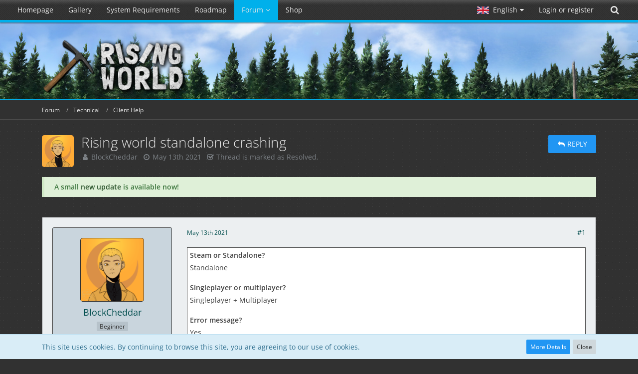

--- FILE ---
content_type: text/html; charset=UTF-8
request_url: https://forum.rising-world.net/thread/11348-rising-world-standalone-crashing/
body_size: 24583
content:






<!DOCTYPE html>
<html dir="ltr" lang="en">

<head>
		
	<title>Rising world standalone crashing  - Client Help - Rising World</title>
	
	<meta charset="utf-8">
<meta name="viewport" content="width=device-width, initial-scale=1">
<meta name="format-detection" content="telephone=no">
<meta name="description" content="Here's the error. It appears after logging in and trying to load the game. It seems something is missing but I don't know how to fix that.Windows 10 (x64) 10.0  Java: 1.8.0_291 amd64 0.9.6_39AMD Ryzen 5 2600 Six-Core Processor, A320M/ac, 8122 MB (1037 MB…">
<meta name="keywords" content="rising world, jiw, jiw-games, voxel, sandbox, open world, procedural, multiplayer, survival">
<meta property="og:site_name" content="Rising World">
<meta property="og:image" content="https://www.rising-world.net/images/risingworld/logo2bHD.jpg">
<meta property="og:title" content="Rising world standalone crashing - Rising World">
<meta property="og:url" content="https://forum.rising-world.net/thread/11348-rising-world-standalone-crashing/">
<meta property="og:type" content="article">
<meta property="og:description" content="Here's the error. It appears after logging in and trying to load the game. It seems something is missing but I don't know how to fix that.Windows 10 (x64) 10.0  Java: 1.8.0_291 amd64 0.9.6_39AMD Ryzen 5 2600 Six-Core Processor, A320M/ac, 8122 MB (1037 MB…">

<!-- Stylesheets -->
	
<link rel="stylesheet" type="text/css" href="https://www.rising-world.net/style/style-2.css?m=1768485569"><link rel="stylesheet" href="/style/animate.min.css">


<script>
	var SID_ARG_2ND	= '';
	var WCF_PATH = 'https://www.rising-world.net/';
	var WSC_API_URL = 'https://forum.rising-world.net/';
	var SECURITY_TOKEN = '7608b76e2a8f45ed13c453a19dbb744d2be91aed';
	var LANGUAGE_ID = 2;
	var LANGUAGE_USE_INFORMAL_VARIANT = true;
	var TIME_NOW = 1768627483;
	var LAST_UPDATE_TIME = 1722500804;
	var URL_LEGACY_MODE = false;
	var ENABLE_DEBUG_MODE = false;
	var ENABLE_PRODUCTION_DEBUG_MODE = false;
	var ENABLE_DEVELOPER_TOOLS = false;
	var WSC_API_VERSION = 2019;
	
	var REACTION_TYPES = {"1":{"title":"Like","renderedIcon":"<img\n\tsrc=\"https:\/\/www.rising-world.net\/images\/reaction\/1-thumbup.png\"\n\talt=\"Like\"\n\tclass=\"reactionType\"\n\tdata-reaction-type-id=\"1\"\n>","iconPath":"https:\/\/www.rising-world.net\/images\/reaction\/1-thumbup.png","showOrder":1,"reactionTypeID":1,"isAssignable":1},"2":{"title":"Thanks","renderedIcon":"<img\n\tsrc=\"https:\/\/www.rising-world.net\/images\/reaction\/2-trophy.png\"\n\talt=\"Thanks\"\n\tclass=\"reactionType\"\n\tdata-reaction-type-id=\"2\"\n>","iconPath":"https:\/\/www.rising-world.net\/images\/reaction\/2-trophy.png","showOrder":2,"reactionTypeID":2,"isAssignable":1},"4":{"title":"I love it","renderedIcon":"<img\n\tsrc=\"https:\/\/www.rising-world.net\/images\/reaction\/4-loveit.png\"\n\talt=\"I love it\"\n\tclass=\"reactionType\"\n\tdata-reaction-type-id=\"4\"\n>","iconPath":"https:\/\/www.rising-world.net\/images\/reaction\/4-loveit.png","showOrder":3,"reactionTypeID":4,"isAssignable":1},"7":{"title":"LOL","renderedIcon":"<img\n\tsrc=\"https:\/\/www.rising-world.net\/images\/reaction\/7-lol.png\"\n\talt=\"LOL\"\n\tclass=\"reactionType\"\n\tdata-reaction-type-id=\"7\"\n>","iconPath":"https:\/\/www.rising-world.net\/images\/reaction\/7-lol.png","showOrder":4,"reactionTypeID":7,"isAssignable":1},"5":{"title":"Sad","renderedIcon":"<img\n\tsrc=\"https:\/\/www.rising-world.net\/images\/reaction\/5-sad.png\"\n\talt=\"Sad\"\n\tclass=\"reactionType\"\n\tdata-reaction-type-id=\"5\"\n>","iconPath":"https:\/\/www.rising-world.net\/images\/reaction\/5-sad.png","showOrder":5,"reactionTypeID":5,"isAssignable":1},"6":{"title":"Angry","renderedIcon":"<img\n\tsrc=\"https:\/\/www.rising-world.net\/images\/reaction\/6-angry.png\"\n\talt=\"Angry\"\n\tclass=\"reactionType\"\n\tdata-reaction-type-id=\"6\"\n>","iconPath":"https:\/\/www.rising-world.net\/images\/reaction\/6-angry.png","showOrder":6,"reactionTypeID":6,"isAssignable":1}};
	
	</script>

<script src="https://www.rising-world.net/js/WoltLabSuite.Core.min.js?v=1722500804"></script>
<script>
requirejs.config({
	baseUrl: 'https://www.rising-world.net/js', 
	urlArgs: 't=1722500804'
		, paths: {
		'VieCode/Shop': 'https://shop.rising-world.net/js/Shop',
	}
	
});

window.addEventListener('pageshow', function(event) {
	if (event.persisted) {
		window.location.reload();
	}
});

</script>
<noscript>
	<style>
		.jsOnly {
			display: none !important;
		}
		
		.noJsOnly {
			display: block !important;
		}
	</style>
</noscript>

<script type="application/ld+json">
{
"@context": "http://schema.org",
"@type": "WebSite",
"url": "https:\/\/www.rising-world.net\/",
"potentialAction": {
"@type": "SearchAction",
"target": "https:\/\/www.rising-world.net\/search\/?q={search_term_string}",
"query-input": "required name=search_term_string"
}
}
</script>

<script src="https://www.rising-world.net/js/WoltLabSuite.Forum.min.js?v=1722500804"></script>
<!-- Icons -->
<link rel="apple-touch-icon" sizes="180x180" href="https://www.rising-world.net/images/favicon/2.apple-touch-icon.png">
<link rel="manifest" href="https://www.rising-world.net/images/favicon/corsProxy.php?type=manifest&amp;styleID=2">
<link rel="shortcut icon" href="[data-uri]">
<meta name="msapplication-config" content="https://www.rising-world.net/images/favicon/2.browserconfig.xml">
<meta name="theme-color" content="#252f39">

<link rel="canonical" href="https://forum.rising-world.net/thread/11348-rising-world-standalone-crashing/">
		
						
		</head>

<body id="tpl_wbb_thread"
	itemscope itemtype="http://schema.org/WebPage" itemid="https://forum.rising-world.net/thread/11348-rising-world-standalone-crashing/"	data-template="thread" data-application="wbb" data-page-id="55" data-page-identifier="com.woltlab.wbb.Thread"	data-board-id="8"	class=" mobileShowPaginationTop">

<a id="top"></a>

<div id="pageContainer" class="pageContainer">
	
	
		<div id="pageHeaderContainer" class="pageHeaderContainer">
		<header id="pageHeader" class="pageHeader">
			
			<div id="pageHeaderPanel" class="pageHeaderPanel">
				<div class="layoutBoundary">
				<div class="box mainMenu" data-box-identifier="com.woltlab.wcf.MainMenu">
			
		
	<div class="boxContent">
		<nav aria-label="Main Menu">
	<ol class="boxMenu">
		
		
					<li class="" data-identifier="com.woltlab.wcf.Dashboard">
				<a href="https://www.rising-world.net/" class="boxMenuLink">
					<span class="boxMenuLinkTitle">Homepage</span>
									</a>
				
				</li>				
									<li class="" data-identifier="com.woltlab.wcf.generic30">
				<a href="https://www.rising-world.net/gallery/" class="boxMenuLink">
					<span class="boxMenuLinkTitle">Gallery</span>
									</a>
				
				</li>				
									<li class="" data-identifier="com.woltlab.wcf.generic29">
				<a href="https://www.rising-world.net/systemrequirements/" class="boxMenuLink">
					<span class="boxMenuLinkTitle">System Requirements</span>
									</a>
				
				</li>				
									<li class="" data-identifier="com.woltlab.wcf.generic31">
				<a href="https://trello.com/b/t5Leypcj/rising-world-development" class="boxMenuLink" target="_blank">
					<span class="boxMenuLinkTitle">Roadmap</span>
									</a>
				
				</li>				
									<li class="active boxMenuHasChildren" data-identifier="com.woltlab.wbb.BoardList">
				<a href="https://forum.rising-world.net/" class="boxMenuLink" aria-current="page">
					<span class="boxMenuLinkTitle">Forum</span>
									</a>
				
				<ol class="boxMenuDepth1">				
									<li class="" data-identifier="com.woltlab.wcf.generic32">
				<a href="https://forum.rising-world.net/board/26-blueprints/" class="boxMenuLink">
					<span class="boxMenuLinkTitle">Blueprints</span>
									</a>
				
				</li>				
									<li class="" data-identifier="com.woltlab.wcf.generic33">
				<a href="https://forum.rising-world.net/board/25-tutorials/" class="boxMenuLink">
					<span class="boxMenuLinkTitle">Tutorials</span>
									</a>
				
				</li>				
									<li class="" data-identifier="com.woltlab.wcf.generic34">
				<a href="https://forum.rising-world.net/board/45-plugins-new-version/" class="boxMenuLink">
					<span class="boxMenuLinkTitle">Plugins</span>
									</a>
				
				</li>				
									<li class=" boxMenuHasChildren" data-identifier="com.woltlab.wcf.MembersList">
				<a href="https://www.rising-world.net/members-list/" class="boxMenuLink">
					<span class="boxMenuLinkTitle">Members</span>
									</a>
				
				<ol class="boxMenuDepth2">				
									<li class="" data-identifier="com.woltlab.wcf.RecentActivityList">
				<a href="https://www.rising-world.net/recent-activity-list/" class="boxMenuLink">
					<span class="boxMenuLinkTitle">Recent Activities</span>
									</a>
				
				</li>				
									<li class="" data-identifier="com.woltlab.wcf.UsersOnlineList">
				<a href="https://www.rising-world.net/users-online-list/" class="boxMenuLink">
					<span class="boxMenuLinkTitle">Users Online</span>
									</a>
				
				</li>				
									<li class="" data-identifier="com.woltlab.wcf.Team">
				<a href="https://www.rising-world.net/team/" class="boxMenuLink">
					<span class="boxMenuLinkTitle">Team</span>
									</a>
				
				</li>				
									<li class="" data-identifier="com.woltlab.wcf.UserSearch">
				<a href="https://www.rising-world.net/user-search/" class="boxMenuLink">
					<span class="boxMenuLinkTitle">Search Members</span>
									</a>
				
				</li>				
									</ol></li></ol></li>									<li class="" data-identifier="shop.header.menu.products">
				<a href="https://shop.rising-world.net/" class="boxMenuLink">
					<span class="boxMenuLinkTitle">Shop</span>
									</a>
				
				</li>				
																	
		
	</ol>
</nav>	</div>
</div>				
				<nav id="topMenu" class="userPanel">
		
	<ul class="userPanelItems">
									<li id="pageLanguageContainer">
					</li>
										<!-- login box -->
				<li id="userLogin">
					<a class="loginLink" href="https://www.rising-world.net/login/">Login or register</a>
					<div id="loginForm" class="loginForm" style="display: none">
						<form method="post" action="https://www.rising-world.net/login/">
							<section class="section loginFormLogin">
								<h2 class="sectionTitle">Login</h2>
								
								<dl>
									<dt><label for="username">Username or Email Address</label></dt>
									<dd>
										<input type="text" id="username" name="username" value="" required class="long" autocomplete="username">
									</dd>
								</dl>
								
								<dl>
									<dt><label for="password">Password</label></dt>
									<dd>
										<input type="password" id="password" name="password" value="" class="long" autocomplete="current-password">
										<small><a href="https://www.rising-world.net/lost-password/">Lost Password</a></small>
									</dd>
								</dl>
								
																	<dl>
										<dt></dt>
										<dd>
											<label for="useCookies"><input type="checkbox" id="useCookies" name="useCookies" value="1" checked> Remain logged in</label>
										</dd>
									</dl>
																
								
								
								<div class="userLoginButtons">
									<input type="submit" value="Submit" accesskey="s">
									<input type="hidden" name="url" value="/thread/11348-rising-world-standalone-crashing/">
									<input type="hidden" name="t" value="7608b76e2a8f45ed13c453a19dbb744d2be91aed">								</div>
							</section>
							
															<section class="section loginFormRegister">
									<h2 class="sectionTitle">Register</h2>
									
									<p>Don’t have an account yet? <a href="https://www.rising-world.net/register/">Create a new account</a> now and be part of our community!</p>
									
									<div class="userLoginButtons">
										<a href="https://www.rising-world.net/register/" class="button loginFormRegisterButton">Create Account</a>
									</div>
								</section>
														
															<section class="section loginFormThirdPartyLogin">
									<h2 class="sectionTitle">Third-Party Login</h2>
									
									<dl>
										<dt></dt>
										<dd>
											<ul class="buttonList">
												<li id="steamAuth" class="thirdPartyLogin">
		<a href="https://www.rising-world.net/steam-auth/" class="button thirdPartyLoginButton steamLoginButton" style="justify-content: center; background: none;">
			<img src="https://www.rising-world.net//../images/steam_signin.png">
		</a>
	</li>
											</ul>
										</dd>
									</dl>
								</section>
							
						</form>
					</div>
					
					</li>
							
								
							
		<!-- page search -->
					<li class="jsOnly">
				<a href="#" id="userPanelSearchButton" class="jsTooltip" title="Search"><span class="icon icon24 fa-search"></span> <span>Search</span></a>
			</li>
			</ul>
</nav>
				
				<script>
					var navsmts = document.getElementById("pageHeaderPanel");
					var stickthis = navsmts.offsetTop;
					
					function stickthisNav() {
						console.log("navstick");
						if(window.pageYOffset > stickthis) {
							navsmts.classList.add("stickynav");
						}
						else {
							navsmts.classList.remove("stickynav");
						}
					}
					
					window.addEventListener('scroll', stickthisNav);
				</script>
				</div>
			</div>
			
			<div id="pageHeaderFacade" class="pageHeaderFacade">
				<div class="layoutBoundary">
					<div id="pageHeaderLogo" class="pageHeaderLogo">
		
	<a href="https://forum.rising-world.net/">
		<img src="https://www.rising-world.net/images/styleLogo-619686029166093725f239d90440887bea34ccf0.png" alt="" class="pageHeaderLogoLarge" style="width: 295px;height: 168px">
		<img src="https://www.rising-world.net/images/styleLogo-mobile-619686029166093725f239d90440887bea34ccf0.png" alt="" class="pageHeaderLogoSmall">
		
		
	</a>
</div>
					
						

					
		
			
	
<div id="pageHeaderSearch" class="pageHeaderSearch">
	<form method="post" action="https://www.rising-world.net/search/">
		<div id="pageHeaderSearchInputContainer" class="pageHeaderSearchInputContainer">
			<div class="pageHeaderSearchType dropdown">
				<a href="#" class="button dropdownToggle"><span class="pageHeaderSearchTypeLabel">This Thread</span></a>
				<ul class="dropdownMenu">
					<li><a href="#" data-extended-link="https://www.rising-world.net/search/" data-object-type="everywhere">Everywhere</a></li>
					<li class="dropdownDivider"></li>
					
											<li><a href="#" data-extended-link="https://www.rising-world.net/search/?types%5B%5D=com.woltlab.wbb.post" data-object-type="com.woltlab.wbb.post" data-parameters='{ "threadID": 11348 }'>This Thread</a></li>		<li><a href="#" data-extended-link="https://www.rising-world.net/search/?types%5B%5D=com.woltlab.wbb.post" data-object-type="com.woltlab.wbb.post" data-parameters='{ "boardIDs[]": 8 }'>This Forum</a></li>
						
						<li class="dropdownDivider"></li>
					
					
																		<li><a href="#" data-extended-link="https://www.rising-world.net/search/?types%5B%5D=com.woltlab.wcf.article" data-object-type="com.woltlab.wcf.article">Articles</a></li>
																								<li><a href="#" data-extended-link="https://www.rising-world.net/search/?types%5B%5D=com.woltlab.wcf.page" data-object-type="com.woltlab.wcf.page">Pages</a></li>
																																			<li><a href="#" data-extended-link="https://www.rising-world.net/search/?types%5B%5D=com.woltlab.wbb.post" data-object-type="com.woltlab.wbb.post">Forum</a></li>
																								<li><a href="#" data-extended-link="https://www.rising-world.net/search/?types%5B%5D=com.viecode.shop.product" data-object-type="com.viecode.shop.product">Products</a></li>
																
					<li class="dropdownDivider"></li>
					<li><a class="pageHeaderSearchExtendedLink" href="https://www.rising-world.net/search/">More Options</a></li>
				</ul>
			</div>
			
			<input type="search" name="q" id="pageHeaderSearchInput" class="pageHeaderSearchInput" placeholder="Search …" autocomplete="off" value="" required>
			
			<button class="pageHeaderSearchInputButton button" type="submit">
				<span class="icon icon16 fa-search pointer" title="Search"></span>
			</button>
			
			<div id="pageHeaderSearchParameters"></div>
			
						
			<input type="hidden" name="t" value="7608b76e2a8f45ed13c453a19dbb744d2be91aed">		</div>
	</form>
</div>

	</div>
			</div>
			
			</header>
		
		
	</div>
	
		
	
	
	<div class="pageNavigation">
	<div class="layoutBoundary">
			<nav class="breadcrumbs" aria-label="Breadcrumb">
		<ol itemprop="breadcrumb" itemscope itemtype="http://schema.org/BreadcrumbList">
			<li title="Rising World" itemprop="itemListElement" itemscope itemtype="http://schema.org/ListItem">
							<a href="https://www.rising-world.net/" itemprop="item"><span itemprop="name">Rising World</span></a>
															<meta itemprop="position" content="1">
																					</li>
														
											<li title="Forum" itemprop="itemListElement" itemscope itemtype="http://schema.org/ListItem">
							<a href="https://forum.rising-world.net/" itemprop="item"><span itemprop="name">Forum</span></a>
															<meta itemprop="position" content="2">
																					</li>
														
											<li title="Technical" itemprop="itemListElement" itemscope itemtype="http://schema.org/ListItem">
							<a href="https://forum.rising-world.net/board/7-technical/" itemprop="item"><span itemprop="name">Technical</span></a>
															<meta itemprop="position" content="3">
																					</li>
														
											<li title="Client Help" itemprop="itemListElement" itemscope itemtype="http://schema.org/ListItem">
							<a href="https://forum.rising-world.net/board/8-client-help/" itemprop="item"><span itemprop="name">Client Help</span></a>
															<meta itemprop="position" content="4">
																					</li>
		</ol>
	</nav>
		
		
	</div>
</div>
	
	
	
	<section id="main" class="main" role="main">
		<div class="layoutBoundary">
			
			
			<div id="content" class="content">
								
																<header class="contentHeader messageGroupContentHeader wbbThread" data-thread-id="11348" data-is-done="1" data-can-mark-as-done="0" data-is-link="0">
		<div class="contentHeaderIcon">
			<img src="https://www.rising-world.net/images/avatars/f5/1429-f5431eec08c471d8da86c379b64339d97113495e.png" width="64" height="64" alt="" class="userAvatarImage">			
									
		</div>
		
		<div class="contentHeaderTitle">
			<h1 class="contentTitle">Rising world standalone crashing</h1>
			<ul class="inlineList contentHeaderMetaData">
				
				
								
				<li>
					<span class="icon icon16 fa-user"></span>
											<a href="https://www.rising-world.net/user/5101-blockcheddar/" class="userLink" data-user-id="5101">BlockCheddar</a>
									</li>
				
				<li>
					<span class="icon icon16 fa-clock-o"></span>
					<a href="https://forum.rising-world.net/thread/11348-rising-world-standalone-crashing/"><time datetime="2021-05-13T01:33:29+02:00" class="datetime" data-timestamp="1620862409" data-date="May 13th 2021" data-time="1:33 am" data-offset="7200">May 13th 2021</time></a>
				</li>
				
								
									<li class="jsMarkAsDone">
													<span class="icon icon16 fa-check-square-o"></span>
							<span>Thread is marked as Resolved.</span>
											</li>
								
				
			</ul>
		</div>
		
					<nav class="contentHeaderNavigation">
				<ul class="jsThreadInlineEditorContainer" data-thread-id="11348" data-is-closed="0" data-is-sticky="0" data-is-disabled="0">
					<li class="wbbPostAddButton"><a href="#" title="Reply to Thread" class="button buttonPrimary jsQuickReply"><span class="icon icon16 fa-reply"></span> <span>Reply</span></a></li>
				</ul>
			</nav>
		
	</header>
													
				
	<div class="userNotice">
				
		
		
			<div class="success notice" role="status">
										
					<b>A small <a href="https://forum.rising-world.net/thread/14950">new update</a> is available now!</b>				</div>
		
		</div>
				
				



	<div class="section">
		<ul class="wbbThreadPostList messageList jsClipboardContainer" data-type="com.woltlab.wbb.post">
													
				
		
			
		
	
	
			<li id="post83190" class="anchorFixedHeader messageGroupStarter">
			<article class="wbbPost message messageSidebarOrientationLeft jsClipboardObject jsMessage userOnlineGroupMarking13"
				data-post-id="83190" data-can-edit="0" data-can-edit-inline="0"
								data-object-id="83190" data-object-type="com.woltlab.wbb.likeablePost" data-user-id="5101"								itemid="https://forum.rising-world.net/thread/11348-rising-world-standalone-crashing/?postID=83190#post83190" itemscope itemtype="http://schema.org/DiscussionForumPosting"
			>
				
				<meta itemprop="dateCreated" content="2021-05-13T01:33:29+02:00">
									<meta itemprop="headline" content="Rising world standalone crashing">
									
					 
	
<aside role="presentation" class="messageSidebar member" itemprop="author" itemscope itemtype="http://schema.org/Person">
	<div class="messageAuthor">
		
		
								
							<div class="userAvatar">
					<a href="https://www.rising-world.net/user/5101-blockcheddar/" aria-hidden="true"><img src="https://www.rising-world.net/images/avatars/f5/1429-f5431eec08c471d8da86c379b64339d97113495e.png" width="128" height="128" alt="" class="userAvatarImage"></a>
					
									</div>
						
			<div class="messageAuthorContainer">
				<a href="https://www.rising-world.net/user/5101-blockcheddar/" class="username userLink" data-user-id="5101" itemprop="url">
					<span itemprop="name">BlockCheddar</span>
				</a>
														
					
							</div>
			
												<div class="userTitle">
						<span class="badge userTitleBadge">Beginner</span>
					</div>
				
				
							
						</div>
	
			
		
									<div class="userCredits">
					<dl class="plain dataList">
						<dt><a href="https://forum.rising-world.net/user-post-list/5101-blockcheddar/" title="Posts by BlockCheddar" class="jsTooltip">Posts</a></dt>
	<dd>7</dd>
					</dl>
				</div>
			
				
		
	</aside>
				
				<div class="messageContent">
					<header class="messageHeader">
						<div class="messageHeaderBox">
							<ul class="messageHeaderMetaData">
								<li><a href="https://forum.rising-world.net/thread/11348-rising-world-standalone-crashing/?postID=83190#post83190" class="permalink messagePublicationTime"><time datetime="2021-05-13T01:33:29+02:00" class="datetime" data-timestamp="1620862409" data-date="May 13th 2021" data-time="1:33 am" data-offset="7200">May 13th 2021</time></a></li>
								
								
							</ul>
							
							<ul class="messageStatus">
																																								
								
							</ul>
						</div>
						
						<ul class="messageQuickOptions">
															
														
															<li><a href="https://forum.rising-world.net/thread/11348-rising-world-standalone-crashing/?postID=83190#post83190" class="jsTooltip jsButtonShare" title="Share" data-link-title="Rising world standalone crashing">#1</a></li>
														
														
							
						</ul>
						
						
					</header>
					
					<div class="messageBody">
												
																					<div class="threadFormOptions">
									<dl>
		<dt>Steam or Standalone?</dt>
						<dd>Standalone</dd>
																																				<dt>Singleplayer or multiplayer?</dt>
						<dd>Singleplayer + Multiplayer</dd>
																																				<dt>Error message?</dt>
						<dd>Yes</dd>
																																				<dt>Operating system</dt>
						<dd>Windows</dd>
	</dl>
								</div>
							
												
						
						
						<div class="messageText" itemprop="text">
														
							<p>Here's the error. It appears after logging in and trying to load the game. It seems something is missing but I don't know how to fix that.</p><p><br></p><p>Windows 10 (x64) 10.0  Java: 1.8.0_291 amd64 0.9.6_39</p><p>AMD Ryzen 5 2600 Six-Core Processor, A320M/ac, 8122 MB (1037 MB Heap)</p><p>NVIDIA GeForce GTX 1660 Ti 20201231000000.000000-000 27.21.14.6109</p><p>______________________________________________________________________</p><p>Not initializedpool-2-thread-1</p><p>java.lang.UnsatisfiedLinkError: C:\Users\****\Downloads\risingworld\Rising World\JavaFMod64.dll: Can't find dependent libraries</p><p>at java.lang.ClassLoader$NativeLibrary.load(Native Method)</p><p>at java.lang.ClassLoader.loadLibrary0(Unknown Source)</p><p>at java.lang.ClassLoader.loadLibrary(Unknown Source)</p><p>at java.lang.Runtime.load0(Unknown Source)</p><p>at java.lang.System.load(Unknown Source)</p><p>at de.jiw.fmod.core.utils.NativeLoader.loadNative(NativeLoader.java:88)</p><p>at de.jiw.fmod.core.utils.NativeLoader.load(NativeLoader.java:32)</p><p>at de.jiw.fmod.wrapper.JavaFMod.init(JavaFMod.java:23)</p><p>at content.audio.c.&lt;init&gt;(SourceFile:95)</p><p>at content.Game.initSoundState(SourceFile:3223)</p><p>at w.h.b(SourceFile:87)</p><p>at java.util.concurrent.ThreadPoolExecutor.runWorker(Unknown Source)</p><p>at java.util.concurrent.ThreadPoolExecutor$Worker.run(Unknown Source)</p><p>at java.lang.Thread.run(Unknown Source)</p>						</div>
						
						
					</div>
					
					<footer class="messageFooter">
												
												
						
						
						<div class="messageFooterNotes">
														
														
														
														
							
						</div>
						
						<div class="messageFooterGroup">
							
															        	<a href="#" class="reactionSummaryList jsOnly jsTooltip" data-object-type="com.woltlab.wbb.likeablePost" data-object-id="83190" title="List Reactions" style="display: none;">
			</a>
							
							<ul class="messageFooterButtonsExtra buttonList smallButtons jsMobileNavigationExtra">
																																
							</ul>
							
							<ul class="messageFooterButtons buttonList smallButtons jsMobileNavigation">
																<li class="jsQuoteMessage" data-object-id="83190" data-is-quoted="0"><a href="#" title="Quote" class="button jsTooltip"><span class="icon icon16 fa-quote-left"></span> <span class="invisible">Quote</span></a></li>																								
							</ul>
						</div>

						
					</footer>
				</div>
			</article>
		</li>
		
	
	
		
					
					
		
			
		
	
	
			<li id="post83198" class="anchorFixedHeader">
			<article class="wbbPost message messageSidebarOrientationLeft jsClipboardObject jsMessage userOnlineGroupMarking4"
				data-post-id="83198" data-can-edit="0" data-can-edit-inline="0"
								data-object-id="83198" data-object-type="com.woltlab.wbb.likeablePost" data-user-id="2"								itemid="https://forum.rising-world.net/thread/11348-rising-world-standalone-crashing/?postID=83198#post83198" itemscope itemtype="http://schema.org/DiscussionForumPosting"
			>
				
				<meta itemprop="dateCreated" content="2021-05-13T01:39:55+02:00">
									
				
<aside role="presentation" class="messageSidebar member" itemprop="author" itemscope itemtype="http://schema.org/Person">
	<div class="messageAuthor">
		
		
								
							<div class="userAvatar">
					<a href="https://www.rising-world.net/user/2-red51/" aria-hidden="true"><img src="https://www.rising-world.net/images/avatars/26/1145-26ffcd03645926c9f445e8ef1d8e62bf4402c43e.jpg" width="128" height="128" alt="" class="userAvatarImage"></a>
					
									</div>
						
			<div class="messageAuthorContainer">
				<a href="https://www.rising-world.net/user/2-red51/" class="username userLink" data-user-id="2" itemprop="url">
					<span itemprop="name">red51</span>
				</a>
														
					
							</div>
			
												<div class="userTitle">
						<span class="badge userTitleBadge red">Developer</span>
					</div>
				
				
							
						</div>
	
			
		
									<div class="userCredits">
					<dl class="plain dataList">
						<dt><a href="https://www.rising-world.net/user/2-red51/#likes" class="jsTooltip" title="Reactions Received by red51">Reactions Received</a></dt>
								<dd>3,806</dd>
														
														
														
														
								<dt><a href="https://forum.rising-world.net/user-post-list/2-red51/" title="Posts by red51" class="jsTooltip">Posts</a></dt>
	<dd>10,872</dd>
					</dl>
				</div>
			
				
		
	</aside>
				
				<div class="messageContent">
					<header class="messageHeader">
						<div class="messageHeaderBox">
							<ul class="messageHeaderMetaData">
								<li><a href="https://forum.rising-world.net/thread/11348-rising-world-standalone-crashing/?postID=83198#post83198" class="permalink messagePublicationTime"><time datetime="2021-05-13T01:39:55+02:00" class="datetime" data-timestamp="1620862795" data-date="May 13th 2021" data-time="1:39 am" data-offset="7200">May 13th 2021</time></a></li>
								
								
							</ul>
							
							<ul class="messageStatus">
																																								
								
							</ul>
						</div>
						
						<ul class="messageQuickOptions">
															
														
															<li><a href="https://forum.rising-world.net/thread/11348-rising-world-standalone-crashing/?postID=83198#post83198" class="jsTooltip jsButtonShare" title="Share" data-link-title="Rising world standalone crashing">#2</a></li>
														
														
							
						</ul>
						
						
					</header>
					
					<div class="messageBody">
												
												
						
						
						<div class="messageText" itemprop="text">
														
							<p>This error usually occurs if VCRedist 2013 is missing or broken. You can download it from the Microsoft page: <a href="https://www.microsoft.com/en-US/download/details.aspx?id=40784" class="externalURL" target="_blank" rel="nofollow noopener noreferrer">https://www.microsoft.com/en-U…oad/details.aspx?id=40784</a></p><p>You need the 64 bit version (i.e. "vcredist_x64.exe"). If it was already installed on your machine, make sure to hit "Repair" in the setup dialog <img src="https://www.rising-world.net/images/smilies/smile.png" class="smiley" alt=":)" height="23" srcset="https://www.rising-world.net/images/smilies/smile_hd.png 2x" title="smile"></p>						</div>
						
						
					</div>
					
					<footer class="messageFooter">
												
												
						
						
						<div class="messageFooterNotes">
														
														
														
														
							
						</div>
						
						<div class="messageFooterGroup">
							
															        	<a href="#" class="reactionSummaryList jsOnly jsTooltip" data-object-type="com.woltlab.wbb.likeablePost" data-object-id="83198" title="List Reactions" style="display: none;">
			</a>
							
							<ul class="messageFooterButtonsExtra buttonList smallButtons jsMobileNavigationExtra">
																																
							</ul>
							
							<ul class="messageFooterButtons buttonList smallButtons jsMobileNavigation">
																<li class="jsQuoteMessage" data-object-id="83198" data-is-quoted="0"><a href="#" title="Quote" class="button jsTooltip"><span class="icon icon16 fa-quote-left"></span> <span class="invisible">Quote</span></a></li>																								
							</ul>
						</div>

						
					</footer>
				</div>
			</article>
		</li>
		
	
	
		
					
					
		
			
		
	
	
			<li id="post98097" class="anchorFixedHeader">
			<article class="wbbPost message messageSidebarOrientationLeft jsClipboardObject jsMessage userOnlineGroupMarking13"
				data-post-id="98097" data-can-edit="0" data-can-edit-inline="0"
								data-object-id="98097" data-object-type="com.woltlab.wbb.likeablePost" data-user-id="6145"								itemid="https://forum.rising-world.net/thread/11348-rising-world-standalone-crashing/?postID=98097#post98097" itemscope itemtype="http://schema.org/DiscussionForumPosting"
			>
				
				<meta itemprop="dateCreated" content="2024-02-18T18:45:02+01:00">
									
				
<aside role="presentation" class="messageSidebar member" itemprop="author" itemscope itemtype="http://schema.org/Person">
	<div class="messageAuthor">
		
		
								
							<div class="userAvatar">
					<a href="https://www.rising-world.net/user/6145-eschware/" aria-hidden="true"><img src="[data-uri]" width="128" height="128" alt="" class="userAvatarImage"></a>
					
									</div>
						
			<div class="messageAuthorContainer">
				<a href="https://www.rising-world.net/user/6145-eschware/" class="username userLink" data-user-id="6145" itemprop="url">
					<span itemprop="name">Eschware</span>
				</a>
														
					
							</div>
			
												<div class="userTitle">
						<span class="badge userTitleBadge">Beginner</span>
					</div>
				
				
							
						</div>
	
			
		
									<div class="userCredits">
					<dl class="plain dataList">
						<dt><a href="https://forum.rising-world.net/user-post-list/6145-eschware/" title="Posts by Eschware" class="jsTooltip">Posts</a></dt>
	<dd>4</dd>
					</dl>
				</div>
			
				
		
	</aside>
				
				<div class="messageContent">
					<header class="messageHeader">
						<div class="messageHeaderBox">
							<ul class="messageHeaderMetaData">
								<li><a href="https://forum.rising-world.net/thread/11348-rising-world-standalone-crashing/?postID=98097#post98097" class="permalink messagePublicationTime"><time datetime="2024-02-18T18:45:02+01:00" class="datetime" data-timestamp="1708278302" data-date="Feb 18th 2024" data-time="6:45 pm" data-offset="3600">Feb 18th 2024</time></a></li>
								
								
							</ul>
							
							<ul class="messageStatus">
																																								
								
							</ul>
						</div>
						
						<ul class="messageQuickOptions">
															
														
															<li><a href="https://forum.rising-world.net/thread/11348-rising-world-standalone-crashing/?postID=98097#post98097" class="jsTooltip jsButtonShare" title="Share" data-link-title="Rising world standalone crashing">#3</a></li>
														
														
							
						</ul>
						
						
					</header>
					
					<div class="messageBody">
												
												
						
						
						<div class="messageText" itemprop="text">
														
							<p>I know this is an older post, but I wanted to say thank you for the solution provided. I had the exact same issue and the Visual Studio Redistributable package found in the link fixed it!</p>						</div>
						
						
					</div>
					
					<footer class="messageFooter">
												
												
						
						
						<div class="messageFooterNotes">
														
														
														
														
							
						</div>
						
						<div class="messageFooterGroup">
							
															        	<a href="#" class="reactionSummaryList jsOnly jsTooltip" data-object-type="com.woltlab.wbb.likeablePost" data-object-id="98097" title="List Reactions" style="display: none;">
			</a>
							
							<ul class="messageFooterButtonsExtra buttonList smallButtons jsMobileNavigationExtra">
																																
							</ul>
							
							<ul class="messageFooterButtons buttonList smallButtons jsMobileNavigation">
																<li class="jsQuoteMessage" data-object-id="98097" data-is-quoted="0"><a href="#" title="Quote" class="button jsTooltip"><span class="icon icon16 fa-quote-left"></span> <span class="invisible">Quote</span></a></li>																								
							</ul>
						</div>

						
					</footer>
				</div>
			</article>
		</li>
		
	
	
		
					
	
		
										
			<li id="messageQuickReply" class="jsOnly" data-object-id="11348" data-last-post-time="1708278302" data-page-no="1" data-anchor="https://forum.rising-world.net/thread/11348-rising-world-standalone-crashing/#top" data-sort-order="ASC">
	<article class="message messageSidebarOrientationLeft">
		
<aside role="presentation" class="messageSidebar guest">
	<div class="messageAuthor">
		
		
					<div class="userAvatar">
				<span><img src="https://www.rising-world.net/images/avatars/avatar-default.svg" width="128" height="128" alt="" class="userAvatarImage"></span>
			</div>
			
			<div class="messageAuthorContainer">
								
				
			</div>
			
			<div class="userTitle">
				<span class="badge">Guest</span>
			</div>
			</div>
	
	</aside>
		
		<div class="messageContent messageQuickReplyContent">
			<div class="messageBody">
								
									<p class="warning" role="status">The last reply was more than 365 days ago, this thread is most likely obsolete. It is recommended to create a <a href="https://forum.rising-world.net/thread-add/8/">new thread</a> instead.</p>
								
								
				<textarea id="text" name="text" class="wysiwygTextarea"
				          data-autosave="com.woltlab.wbb.postAdd-11348"
				          data-support-mention="true"
				></textarea>
				
				

<div class="messageTabMenu" data-wysiwyg-container-id="text">
	<nav class="messageTabMenuNavigation jsOnly">
		<ul>
			<li data-name="smilies"><a><span class="icon icon16 fa-smile-o"></span> <span>Smilies</span></a></li>			<li data-name="attachments"><a><span class="icon icon16 fa-paperclip"></span> <span>Attachments</span></a></li>											</ul>
	</nav>
	
	
<div class="messageTabMenuContent messageTabMenu" data-preselect="true" data-collapsible="false" id="smilies-text">
		
										<ul class="inlineList smileyList">
			<li><a class="jsSmiley" role="button" tabindex="0"><img src="https://www.rising-world.net/images/smilies/smile.png" alt=":)" title="smile" class="smiley jsTooltip" srcset="https://www.rising-world.net/images/smilies/smile_hd.png 2x" height="23"></a></li>
			<li><a class="jsSmiley" role="button" tabindex="-1"><img src="https://www.rising-world.net/images/smilies/wink.png" alt=";)" title="wink" class="smiley jsTooltip" srcset="https://www.rising-world.net/images/smilies/wink_hd.png 2x" height="23"></a></li>
			<li><a class="jsSmiley" role="button" tabindex="-1"><img src="https://www.rising-world.net/images/smilies/sad.png" alt=":(" title="sad" class="smiley jsTooltip" srcset="https://www.rising-world.net/images/smilies/sad_hd.png 2x" height="23"></a></li>
			<li><a class="jsSmiley" role="button" tabindex="-1"><img src="https://www.rising-world.net/images/smilies/tongue.png" alt=":P" title="tongue" class="smiley jsTooltip" srcset="https://www.rising-world.net/images/smilies/tongue_hd.png 2x" height="23"></a></li>
			<li><a class="jsSmiley" role="button" tabindex="-1"><img src="https://www.rising-world.net/images/smilies/grin.png" alt="^^" title="grin" class="smiley jsTooltip" srcset="https://www.rising-world.net/images/smilies/grin_hd.png 2x" height="23"></a></li>
			<li><a class="jsSmiley" role="button" tabindex="-1"><img src="https://www.rising-world.net/images/smilies/biggrin.png" alt=":D" title="biggrin" class="smiley jsTooltip" srcset="https://www.rising-world.net/images/smilies/biggrin_hd.png 2x" height="23"></a></li>
			<li><a class="jsSmiley" role="button" tabindex="-1"><img src="https://www.rising-world.net/images/smilies/verysad.png" alt=":verysad:" title="verysad" class="smiley jsTooltip" srcset="https://www.rising-world.net/images/smilies/verysad_hd.png 2x" height="23"></a></li>
			<li><a class="jsSmiley" role="button" tabindex="-1"><img src="https://www.rising-world.net/images/smilies/crying.png" alt=";(" title="crying" class="smiley jsTooltip" srcset="https://www.rising-world.net/images/smilies/crying_hd.png 2x" height="23"></a></li>
			<li><a class="jsSmiley" role="button" tabindex="-1"><img src="https://www.rising-world.net/images/smilies/weary.png" alt="X(" title="weary" class="smiley jsTooltip" srcset="https://www.rising-world.net/images/smilies/weary_hd.png 2x" height="23"></a></li>
			<li><a class="jsSmiley" role="button" tabindex="-1"><img src="https://www.rising-world.net/images/smilies/kiss.png" alt=":*" title="kiss" class="smiley jsTooltip" srcset="https://www.rising-world.net/images/smilies/kiss_hd.png 2x" height="23"></a></li>
			<li><a class="jsSmiley" role="button" tabindex="-1"><img src="https://www.rising-world.net/images/smilies/neutral.png" alt=":|" title="neutral" class="smiley jsTooltip" srcset="https://www.rising-world.net/images/smilies/neutral_hd.png 2x" height="23"></a></li>
			<li><a class="jsSmiley" role="button" tabindex="-1"><img src="https://www.rising-world.net/images/smilies/crazy.png" alt=":crazy:" title="crazy" class="smiley jsTooltip" srcset="https://www.rising-world.net/images/smilies/crazy_hd.png 2x" height="23"></a></li>
			<li><a class="jsSmiley" role="button" tabindex="-1"><img src="https://www.rising-world.net/images/smilies/lol.png" alt=":lol:" title="lol" class="smiley jsTooltip" srcset="https://www.rising-world.net/images/smilies/lol_hd.png 2x" height="23"></a></li>
			<li><a class="jsSmiley" role="button" tabindex="-1"><img src="https://www.rising-world.net/images/smilies/dizzy.png" alt=":dizzy:" title="dizzy" class="smiley jsTooltip" srcset="https://www.rising-world.net/images/smilies/dizzy_hd.png 2x" height="23"></a></li>
			<li><a class="jsSmiley" role="button" tabindex="-1"><img src="https://www.rising-world.net/images/smilies/scared.png" alt="=O" title="scared" class="smiley jsTooltip" srcset="https://www.rising-world.net/images/smilies/scared_hd.png 2x" height="23"></a></li>
			<li><a class="jsSmiley" role="button" tabindex="-1"><img src="https://www.rising-world.net/images/smilies/sick.png" alt="&lt;X" title="sick" class="smiley jsTooltip" srcset="https://www.rising-world.net/images/smilies/sick_hd.png 2x" height="23"></a></li>
			<li><a class="jsSmiley" role="button" tabindex="-1"><img src="https://www.rising-world.net/images/smilies/disappointed.png" alt="||" title="disappointed" class="smiley jsTooltip" srcset="https://www.rising-world.net/images/smilies/disappointed_hd.png 2x" height="23"></a></li>
			<li><a class="jsSmiley" role="button" tabindex="-1"><img src="https://www.rising-world.net/images/smilies/thinking.png" alt=":thinking:" title="thinking" class="smiley jsTooltip" srcset="https://www.rising-world.net/images/smilies/thinking_hd.png 2x" height="23"></a></li>
			<li><a class="jsSmiley" role="button" tabindex="-1"><img src="https://www.rising-world.net/images/smilies/wacko.png" alt=":wacko:" title="wacko" class="smiley jsTooltip" srcset="https://www.rising-world.net/images/smilies/wacko_hd.png 2x" height="23"></a></li>
			<li><a class="jsSmiley" role="button" tabindex="-1"><img src="https://www.rising-world.net/images/smilies/pinch.png" alt=":/" title="pinch" class="smiley jsTooltip" srcset="https://www.rising-world.net/images/smilies/pinch_hd.png 2x" height="23"></a></li>
			<li><a class="jsSmiley" role="button" tabindex="-1"><img src="https://www.rising-world.net/images/smilies/cool.png" alt="8)" title="cool" class="smiley jsTooltip" srcset="https://www.rising-world.net/images/smilies/cool_hd.png 2x" height="23"></a></li>
			<li><a class="jsSmiley" role="button" tabindex="-1"><img src="https://www.rising-world.net/images/smilies/wat.png" alt=":wat:" title="wat" class="smiley jsTooltip" srcset="https://www.rising-world.net/images/smilies/wat_hd.png 2x" height="23"></a></li>
			<li><a class="jsSmiley" role="button" tabindex="-1"><img src="https://www.rising-world.net/images/smilies/huh.png" alt=":huh:" title="Huh" class="smiley jsTooltip" srcset="https://www.rising-world.net/images/smilies/huh_hd.png 2x" height="23"></a></li>
			<li><a class="jsSmiley" role="button" tabindex="-1"><img src="https://www.rising-world.net/images/smilies/silenced.png" alt=":silenced:" title="silenced" class="smiley jsTooltip" srcset="https://www.rising-world.net/images/smilies/silenced_hd.png 2x" height="23"></a></li>
			<li><a class="jsSmiley" role="button" tabindex="-1"><img src="https://www.rising-world.net/images/smilies/wow.png" alt=":wow:" title="wow" class="smiley jsTooltip" srcset="https://www.rising-world.net/images/smilies/wow_hd.png 2x" height="23"></a></li>
			<li><a class="jsSmiley" role="button" tabindex="-1"><img src="https://www.rising-world.net/images/smilies/surprised.png" alt="8|" title="surprised" class="smiley jsTooltip" srcset="https://www.rising-world.net/images/smilies/surprised_hd.png 2x" height="23"></a></li>
			<li><a class="jsSmiley" role="button" tabindex="-1"><img src="https://www.rising-world.net/images/smilies/veryangry.png" alt=":angry:" title="angry" class="smiley jsTooltip" srcset="https://www.rising-world.net/images/smilies/veryangry_hd.png 2x" height="23"></a></li>
			<li><a class="jsSmiley" role="button" tabindex="-1"><img src="https://www.rising-world.net/images/smilies/thumbdown.png" alt=":thumbdown:" title="thumbdown" class="smiley jsTooltip" srcset="https://www.rising-world.net/images/smilies/thumbdown_hd.png 2x" height="23"></a></li>
			<li><a class="jsSmiley" role="button" tabindex="-1"><img src="https://www.rising-world.net/images/smilies/thumbup.png" alt=":thumbup:" title="thumbup" class="smiley jsTooltip" srcset="https://www.rising-world.net/images/smilies/thumbup_hd.png 2x" height="23"></a></li>
			<li><a class="jsSmiley" role="button" tabindex="-1"><img src="https://www.rising-world.net/images/smilies/sleeping.png" alt=":sleeping:" title="sleeping" class="smiley jsTooltip" srcset="https://www.rising-world.net/images/smilies/sleeping_hd.png 2x" height="23"></a></li>
			<li><a class="jsSmiley" role="button" tabindex="-1"><img src="https://www.rising-world.net/images/smilies/hushed.png" alt=":hushed:" title="hushed" class="smiley jsTooltip" srcset="https://www.rising-world.net/images/smilies/hushed_hd.png 2x" height="23"></a></li>
			<li><a class="jsSmiley" role="button" tabindex="-1"><img src="https://www.rising-world.net/images/smilies/nerd.png" alt=":nerd:" title="nerd" class="smiley jsTooltip" srcset="https://www.rising-world.net/images/smilies/nerd_hd.png 2x" height="23"></a></li>
			<li><a class="jsSmiley" role="button" tabindex="-1"><img src="https://www.rising-world.net/images/smilies/saint.png" alt=":saint:" title="saint" class="smiley jsTooltip" srcset="https://www.rising-world.net/images/smilies/saint_hd.png 2x" height="23"></a></li>
			<li><a class="jsSmiley" role="button" tabindex="-1"><img src="https://www.rising-world.net/images/smilies/drooling.png" alt=":drooling:" title="drooling" class="smiley jsTooltip" srcset="https://www.rising-world.net/images/smilies/drooling_hd.png 2x" height="23"></a></li>
			<li><a class="jsSmiley" role="button" tabindex="-1"><img src="https://www.rising-world.net/images/smilies/hearts.png" alt=":love:" title="love" class="smiley jsTooltip" srcset="https://www.rising-world.net/images/smilies/hearts_hd.png 2x" height="23"></a></li>
			<li><a class="jsSmiley" role="button" tabindex="-1"><img src="https://www.rising-world.net/images/smilies/monocle.png" alt=":monocle:" title="monocle" class="smiley jsTooltip" srcset="https://www.rising-world.net/images/smilies/monocle_hd.png 2x" height="23"></a></li>
			<li><a class="jsSmiley" role="button" tabindex="-1"><img src="https://www.rising-world.net/images/smilies/poo.png" alt=":poo:" title="poo" class="smiley jsTooltip" srcset="https://www.rising-world.net/images/smilies/poo_hd.png 2x" height="23"></a></li>
			<li><a class="jsSmiley" role="button" tabindex="-1"><img src="https://www.rising-world.net/images/smilies/party.png" alt=":party:" title="party" class="smiley jsTooltip" srcset="https://www.rising-world.net/images/smilies/party_hd.png 2x" height="23"></a></li>
			<li><a class="jsSmiley" role="button" tabindex="-1"><img src="https://www.rising-world.net/images/smilies/drunk.png" alt=":drunk:" title="drunk" class="smiley jsTooltip" srcset="https://www.rising-world.net/images/smilies/drunk_hd.png 2x" height="23"></a></li>
			<li><a class="jsSmiley" role="button" tabindex="-1"><img src="https://www.rising-world.net/images/smilies/heart.png" alt="&lt;3" title="heart" class="smiley jsTooltip" srcset="https://www.rising-world.net/images/smilies/heart_hd.png 2x" height="23"></a></li>
			<li><a class="jsSmiley" role="button" tabindex="-1"><img src="https://www.rising-world.net/images/smilies/warning.png" alt=":!:" title="attention" class="smiley jsTooltip" srcset="https://www.rising-world.net/images/smilies/warning_hd.png 2x" height="23"></a></li>
			<li><a class="jsSmiley" role="button" tabindex="-1"><img src="https://www.rising-world.net/images/smilies/question.png" alt=":?:" title="question" class="smiley jsTooltip" srcset="https://www.rising-world.net/images/smilies/question_hd.png 2x" height="23"></a></li>
	</ul>
					
	
	
	</div>	<div class="jsOnly formAttachmentContent messageTabMenuContent" id="attachments_text">
	<ul class="formAttachmentList clearfix" style="display: none" data-enable-thumbnails="true">
			</ul>
	
	<dl class="wide">
		<dt></dt>
		<dd>
			<div data-max-size="1000000"></div>
			<small>The maximum number of attachments: 10<br>
Maximum File Size: 1 MB<br>
Allowed extensions: 7z, asset, avi, bmp, dds, gif, jpeg, jpg, json, log, lua, mp3, mp4, ogg, pdf, permissions, png, properties, rar, txt, unitypackage, xml, zip</small>
		</dd>
	</dl>
	
	
</div>

<input type="hidden" name="tmpHash" value="478ca7040231c88336cd15b56fd67d2296be9235">	
		
		
	</div>

</div>
			
			<footer class="messageFooter">
				<div class="formSubmit">
					<button class="buttonPrimary" data-type="save" accesskey="s">Reply</button>
					
					
<button id="buttonMessagePreview" class="jsOnly">Preview</button>

</div>
			</footer>
		</div>
	</article>
	
	</li>

		</ul>
	</div>


<div class="boxesContentBottom">
						<div class="boxContainer">
							<section class="box boxInfo" data-box-identifier="com.woltlab.wcf.RegisterButton.content">
			
			<h2 class="boxTitle">
							Participate now!					</h2>
		
	<div class="boxContent">
		<p>Don’t have an account yet? <a href="https://www.rising-world.net/register/">Create a new account</a> now and be part of our community!</p>

<div class="formSubmit">
	<a href="https://www.rising-world.net/register/" class="button buttonPrimary">Create Account</a>
	<a href="https://www.rising-world.net/login/" class="button buttonPrimary">Login</a>
</div>
	</div>
</section>
						</div>
					</div>
				
				
							</div>
				
							
					</div>
	</section>
	
	
	
	
	
	<footer id="pageFooter" class="pageFooter">
		
						
			<div class="boxesFooter">
			<div class="layoutBoundary">
													<div class="boxContainer">
						<section class="box" data-box-identifier="com.woltlab.wcf.FooterMenu">
			
			<h2 class="boxTitle">
							Information					</h2>
		
	<div class="boxContent">
		<nav aria-label="Information">
	<ol class="boxMenu">
		
		
					<li class="" data-identifier="com.woltlab.wcf.PrivacyPolicy">
				<a href="https://www.rising-world.net/privacy-policy/" class="boxMenuLink">
					<span class="boxMenuLinkTitle">Privacy Policy</span>
									</a>
				
				</li>				
									<li class="" data-identifier="com.woltlab.wcf.LegalNotice">
				<a href="https://www.rising-world.net/legal-notice/" class="boxMenuLink">
					<span class="boxMenuLinkTitle">Legal Notice</span>
									</a>
				
				</li>				
																	
		
	</ol>
</nav>	</div>
</section>																														<section class="box" data-box-identifier="com.woltlab.wcf.genericMenuBox27">
			
			<h2 class="boxTitle">
							Support					</h2>
		
	<div class="boxContent">
		<nav aria-label="Support">
	<ol class="boxMenu">
		
		
					<li class="" data-identifier="com.woltlab.wcf.generic28">
				<a href="https://www.rising-world.net/systemrequirements/" class="boxMenuLink">
					<span class="boxMenuLinkTitle">System Requirements</span>
									</a>
				
				</li>				
																	
		
	</ol>
</nav>	</div>
</section>															<div class="box socialLinks" data-box-identifier="com.woltlab.wcf.genericBox28">
			
		
	<div class="boxContent">
		<div class="messageShareButtons">
	<ul class="inlineList" style="justify-content: center;">
		<li>
			<a href="https://www.facebook.com/jiwgames/" role="button" class="button jsShareFacebook" title="Facebook" aria-label="Facebook">
				<span class="icon icon24 fa-facebook-official"></span>
				<span>Facebook</span>
			</a>
		</li>
		<li>
			<a href="https://twitter.com/jiwgames" role="button" class="button jsShareTwitter" title="Twitter" aria-label="Twitter">
				<span class="icon icon24 fa-twitter"></span>
				<span>Twitter</span>
			</a>
		</li>
		<li>
			<a href="https://www.youtube.com/channel/UCHWV6gJGI6vXgD0vkMA63Tg" role="button" class="button jsShareYoutube" title="Youtube" aria-label="Youtube">
				<span class="icon icon24 fa-youtube-play"></span>
				<span>YouTube</span>
			</a>
		</li>	
	</ul>
</div>	</div>
</div>
					</div>
				
			</div>
		</div>
		
			<div id="pageFooterCopyright" class="pageFooterCopyright">
			<div class="layoutBoundary">
				<div class="copyright"><a href="https://www.woltlab.com" rel="nofollow" target="_blank">Powered by <strong>WoltLab Suite&trade;</strong></a></div>
			</div>
		</div>
	
</footer>
</div>

<div id="pageMainMenuMobile" class="pageMainMenuMobile menuOverlayMobile" data-page-logo="https://www.rising-world.net/images/styleLogo-619686029166093725f239d90440887bea34ccf0.png">
	<ol class="menuOverlayItemList" data-title="Menu">
		
		
		<li class="menuOverlayTitle">Navigation</li>
					
			<li class="menuOverlayItem" data-mobile-identifier="com.woltlab.wcf.Dashboard">
								<a href="https://www.rising-world.net/" class="menuOverlayItemLink">
					<span class="menuOverlayItemTitle">Homepage</span>
									</a>
				
				</li>					
										
			<li class="menuOverlayItem" data-mobile-identifier="com.woltlab.wcf.generic30">
								<a href="https://www.rising-world.net/gallery/" class="menuOverlayItemLink">
					<span class="menuOverlayItemTitle">Gallery</span>
									</a>
				
				</li>					
										
			<li class="menuOverlayItem" data-mobile-identifier="com.woltlab.wcf.generic29">
								<a href="https://www.rising-world.net/systemrequirements/" class="menuOverlayItemLink">
					<span class="menuOverlayItemTitle">System Requirements</span>
									</a>
				
				</li>					
										
			<li class="menuOverlayItem" data-mobile-identifier="com.woltlab.wcf.generic31">
								<a href="https://trello.com/b/t5Leypcj/rising-world-development" class="menuOverlayItemLink" target="_blank">
					<span class="menuOverlayItemTitle">Roadmap</span>
									</a>
				
				</li>					
										
			<li class="menuOverlayItem" data-mobile-identifier="com.woltlab.wbb.BoardList">
								<a href="https://forum.rising-world.net/" class="menuOverlayItemLink active">
					<span class="menuOverlayItemTitle">Forum</span>
									</a>
				
				<ol class="menuOverlayItemList">					
										
			<li class="menuOverlayItem" data-mobile-identifier="com.woltlab.wcf.generic32">
								<a href="https://forum.rising-world.net/board/26-blueprints/" class="menuOverlayItemLink">
					<span class="menuOverlayItemTitle">Blueprints</span>
									</a>
				
				</li>					
										
			<li class="menuOverlayItem" data-mobile-identifier="com.woltlab.wcf.generic33">
								<a href="https://forum.rising-world.net/board/25-tutorials/" class="menuOverlayItemLink">
					<span class="menuOverlayItemTitle">Tutorials</span>
									</a>
				
				</li>					
										
			<li class="menuOverlayItem" data-mobile-identifier="com.woltlab.wcf.generic34">
								<a href="https://forum.rising-world.net/board/45-plugins-new-version/" class="menuOverlayItemLink">
					<span class="menuOverlayItemTitle">Plugins</span>
									</a>
				
				</li>					
										
			<li class="menuOverlayItem" data-mobile-identifier="com.woltlab.wcf.MembersList">
								<a href="https://www.rising-world.net/members-list/" class="menuOverlayItemLink">
					<span class="menuOverlayItemTitle">Members</span>
									</a>
				
				<ol class="menuOverlayItemList">					
										
			<li class="menuOverlayItem" data-mobile-identifier="com.woltlab.wcf.RecentActivityList">
								<a href="https://www.rising-world.net/recent-activity-list/" class="menuOverlayItemLink">
					<span class="menuOverlayItemTitle">Recent Activities</span>
									</a>
				
				</li>					
										
			<li class="menuOverlayItem" data-mobile-identifier="com.woltlab.wcf.UsersOnlineList">
								<a href="https://www.rising-world.net/users-online-list/" class="menuOverlayItemLink">
					<span class="menuOverlayItemTitle">Users Online</span>
									</a>
				
				</li>					
										
			<li class="menuOverlayItem" data-mobile-identifier="com.woltlab.wcf.Team">
								<a href="https://www.rising-world.net/team/" class="menuOverlayItemLink">
					<span class="menuOverlayItemTitle">Team</span>
									</a>
				
				</li>					
										
			<li class="menuOverlayItem" data-mobile-identifier="com.woltlab.wcf.UserSearch">
								<a href="https://www.rising-world.net/user-search/" class="menuOverlayItemLink">
					<span class="menuOverlayItemTitle">Search Members</span>
									</a>
				
				</li>					
											</ol></li></ol></li>										
			<li class="menuOverlayItem" data-mobile-identifier="shop.header.menu.products">
								<a href="https://shop.rising-world.net/" class="menuOverlayItemLink">
					<span class="menuOverlayItemTitle">Shop</span>
									</a>
				
				</li>					
																				<li class="menuOverlayItemSpacer"></li>
		<li class="menuOverlayItem" data-more="com.woltlab.wcf.search">
			<a href="#" class="menuOverlayItemLink box24">
				<span class="icon icon24 fa-search"></span>
				<span class="menuOverlayItemTitle">Search</span>
			</a>
		</li>
		<li class="menuOverlayTitle" id="pageMainMenuMobilePageOptionsTitle">Options</li>
		
		
		
					<li class="menuOverlayTitle">Current Location</li>
			<li class="menuOverlayItem">
						<a href="https://www.rising-world.net/" class="menuOverlayItemLink">
							<span class="box24">
								<span class="icon icon24 fa-home"></span>
								<span class="menuOverlayItemTitle">Rising World</span>
							</span>
						</a>
					</li>
														<li class="menuOverlayItem">
						<a href="https://forum.rising-world.net/" class="menuOverlayItemLink">
							<span style="padding-left: 20px"  class="box24">
								<span class="icon icon24 fa-caret-right"></span>
								<span class="menuOverlayItemTitle">Forum</span>
							</span>
						</a>
					</li>
														<li class="menuOverlayItem">
						<a href="https://forum.rising-world.net/board/7-technical/" class="menuOverlayItemLink">
							<span style="padding-left: 40px"  class="box24">
								<span class="icon icon24 fa-caret-right"></span>
								<span class="menuOverlayItemTitle">Technical</span>
							</span>
						</a>
					</li>
														<li class="menuOverlayItem">
						<a href="https://forum.rising-world.net/board/8-client-help/" class="menuOverlayItemLink">
							<span style="padding-left: 60px"  class="box24">
								<span class="icon icon24 fa-caret-right"></span>
								<span class="menuOverlayItemTitle">Client Help</span>
							</span>
						</a>
					</li>
		
		
		
	</ol>
</div>


<div id="pageUserMenuMobile" class="pageUserMenuMobile menuOverlayMobile" data-page-logo="https://www.rising-world.net/images/styleLogo-619686029166093725f239d90440887bea34ccf0.png">
	<ol class="menuOverlayItemList" data-title="User Menu">
		
		
					
			<li class="menuOverlayTitle">User Menu</li>
							<li class="menuOverlayItem" data-more="com.woltlab.wcf.login">
					<a href="#" class="menuOverlayItemLink box24">
						<span class="icon icon24 fa-sign-in"></span>
						<span class="menuOverlayItemTitle">Login</span>
					</a>
				</li>
										<li class="menuOverlayItem">
					<a href="https://www.rising-world.net/register/" class="menuOverlayItemLink box24">
						<span class="icon icon24 fa-user-plus"></span>
						<span class="menuOverlayItemTitle">Registration</span>
					</a>
				</li>
						
						
							<li class="menuOverlayItemSpacer"></li>
				<li class="menuOverlayTitle">Language</li>
				<li class="menuOverlayItem">
					<a href="#" class="menuOverlayItemLink box24">
						<img src="https://www.rising-world.net/icon/flag/gb.svg" alt="">
						<span class="menuOverlayItemTitle">English</span>
					</a>
					<ol class="menuOverlayItemList" data-title="Language">
													<li class="menuOverlayItem" data-more="com.woltlab.wcf.language" data-language-code="de" data-language-id="1">
								<a href="#" class="menuOverlayItemLink box24">
									<img src="https://www.rising-world.net/icon/flag/de.svg" alt="">
									<span class="menuOverlayItemTitle">Deutsch</span>
								</a>
							</li>
													<li class="menuOverlayItem" data-more="com.woltlab.wcf.language" data-language-code="en" data-language-id="2">
								<a href="#" class="menuOverlayItemLink box24">
									<img src="https://www.rising-world.net/icon/flag/gb.svg" alt="">
									<span class="menuOverlayItemTitle">English</span>
								</a>
							</li>
											</ol>
				</li>
							
		
	</ol>
</div>



<div class="pageFooterStickyNotice">
			<div class="info cookiePolicyNotice">
			<div class="layoutBoundary">
				<span class="cookiePolicyNoticeText">This site uses cookies. By continuing to browse this site, you are agreeing to our use of cookies.</span>
				<a href="https://www.rising-world.net/cookie-policy/" class="button buttonPrimary small cookiePolicyNoticeMoreInformation">More Details</a>
				<a href="#" class="button small jsOnly cookiePolicyNoticeDismiss">Close</a>
				</div>
		</div>
		
	
	
	<noscript>
		<div class="info" role="status">
			<div class="layoutBoundary">
				<span class="javascriptDisabledWarningText">Your browser has JavaScript disabled. If you would like to use all features of this site, it is mandatory to enable JavaScript.</span>
			</div>
		</div>	
	</noscript>
</div>

<script>
	require(['Language', 'WoltLabSuite/Core/BootstrapFrontend', 'User'], function(Language, BootstrapFrontend, User) {
		Language.addObject({
			'__days': [ 'Sunday', 'Monday', 'Tuesday', 'Wednesday', 'Thursday', 'Friday', 'Saturday' ],
			'__daysShort': [ 'Sun', 'Mon', 'Tue', 'Wed', 'Thu', 'Fri', 'Sat' ],
			'__months': [ 'January', 'February', 'March', 'April', 'May', 'June', 'July', 'August', 'September', 'October', 'November', 'December' ], 
			'__monthsShort': [ 'Jan', 'Feb', 'Mar', 'Apr', 'May', 'Jun', 'Jul', 'Aug', 'Sep', 'Oct', 'Nov', 'Dec' ],
			'wcf.clipboard.item.unmarkAll': 'Unmark All',
			'wcf.clipboard.item.markAll': 'Mark All Objects',
			'wcf.clipboard.item.mark': 'Mark Object',
			'wcf.date.relative.now': 'A moment ago',
			'wcf.date.relative.minutes': '{if $minutes > 1}{#$minutes} minutes{else}A minute{\/if} ago',
			'wcf.date.relative.hours': '{if $hours > 1}{#$hours} hours{else}An hour{\/if} ago',
			'wcf.date.relative.pastDays': '{if $days > 1}{$day}{else}Yesterday{\/if}, {$time}',
			'wcf.date.dateFormat': 'M jS Y',
			'wcf.date.dateTimeFormat': '%date%, %time%',
			'wcf.date.shortDateTimeFormat': '%date%',
			'wcf.date.hour': 'Hour',
			'wcf.date.minute': 'Minute',
			'wcf.date.timeFormat': 'g:i a',
			'wcf.date.firstDayOfTheWeek': '0',
			'wcf.global.button.add': 'Add',
			'wcf.global.button.cancel': 'Cancel',
			'wcf.global.button.close': 'Close',
			'wcf.global.button.collapsible': 'Expand and Collapse',
			'wcf.global.button.delete': 'Delete',
			'wcf.global.button.disable': 'Disable',
			'wcf.global.button.disabledI18n': 'monolingual',
			'wcf.global.button.edit': 'Edit',
			'wcf.global.button.enable': 'Enable',
			'wcf.global.button.hide': 'Hide',
			'wcf.global.button.insert': 'Insert',
			'wcf.global.button.next': 'Next »',
			'wcf.global.button.preview': 'Preview',
			'wcf.global.button.reset': 'Reset',
			'wcf.global.button.save': 'Save',
			'wcf.global.button.search': 'Search',
			'wcf.global.button.submit': 'Submit',
			'wcf.global.button.upload': 'Upload',
			'wcf.global.confirmation.cancel': 'Cancel',
			'wcf.global.confirmation.confirm': 'OK',
			'wcf.global.confirmation.title': 'Confirmation Required',
			'wcf.global.decimalPoint': '.',
			'wcf.global.error.timeout': 'Did not receive a response from server, request aborted.',
			'wcf.global.form.error.empty': 'Please fill in this field.',
			'wcf.global.form.error.greaterThan': 'The entered value has to be greater than {#$greaterThan}.',
			'wcf.global.form.error.lessThan': 'The entered value has to be less than {#$lessThan}.',
			'wcf.global.form.error.multilingual': 'Please fill in this field for all languages.',
			'wcf.global.form.input.maxItems': 'Maximum items reached',
			'wcf.global.language.noSelection': 'No Selection',
			'wcf.global.loading': 'Loading …',
			'wcf.global.noSelection': '(No Selection)',
			'wcf.global.select': 'Select',
			'wcf.page.jumpTo': 'Go to Page',
			'wcf.page.jumpTo.description': 'Enter a value between “1” and “#pages#”.',
			'wcf.global.page.pagination': 'Navigation',
			'wcf.global.page.next': 'Next Page',
			'wcf.global.page.previous': 'Previous Page',
			'wcf.global.pageDirection': 'ltr',
			'wcf.global.reason': 'Reason',
			'wcf.global.scrollUp': 'Go to Page Top',
			'wcf.global.success': 'The action completed successfully.',
			'wcf.global.success.add': 'The entry has been saved.',
			'wcf.global.success.edit': 'Your changes have been saved.',
			'wcf.global.thousandsSeparator': ',',
			'wcf.page.pagePosition': 'Page {#$pageNo} of {#$pages}',
			'wcf.style.changeStyle': 'Change Style',
			'wcf.user.activityPoint': 'Points',
			'wcf.user.panel.markAllAsRead': 'Mark All as Read',
			'wcf.user.panel.markAsRead': 'Mark as Read',
			'wcf.user.panel.settings': 'Settings',
			'wcf.user.panel.showAll': 'Display All',
			'wcf.menu.page': 'Menu',
			'wcf.menu.user': 'User Menu',
			'wcf.global.button.showMenu': 'Show Menu',
			'wcf.global.button.hideMenu': 'Hide Menu',
			'wcf.date.datePicker': 'Choose Date',
			'wcf.date.datePicker.previousMonth': 'Previous Month',
			'wcf.date.datePicker.nextMonth': 'Next Month',
			'wcf.date.datePicker.month': 'Month',
			'wcf.date.datePicker.year': 'Year',
			'wcf.date.datePicker.hour': 'Hour',
			'wcf.date.datePicker.minute': 'Minute'
							,'wcf.like.button.like': 'Like',
				'wcf.like.button.dislike': 'Dislike',
				'wcf.like.tooltip': '{if $likes}{#$likes} Like{if $likes != 1}s{/if}{if $dislikes}, {/if}{/if}{if $dislikes}{#$dislikes} Dislike{if $dislikes != 1}s{/if}{/if}',
				'wcf.like.summary': '{if $others == 0}{@$users.slice(0, -1).join(", ")}{if $users.length > 1} and {/if}{@$users.slice(-1)[0]}{else}{@$users.join(", ")} and {if $others == 1}one{else}{#$others}{/if} other{if $others > 1}s{/if}{/if} like{if $users.length == 1}s{/if} this.',
				'wcf.like.details': 'Details',
				'wcf.reactions.react': 'React'
						
			
		});
		
		BootstrapFrontend.setup({
			backgroundQueue: {
				url: 'https://www.rising-world.net/background-queue-perform/',
				force: false			},
			enableUserPopover: true,
			styleChanger: false		});
		
		User.init(0, '', '');
	});
	
	// prevent jQuery and other libraries from utilizing define()
	__require_define_amd = define.amd;
	define.amd = undefined;
</script>



<script src="https://www.rising-world.net/js/WCF.Combined.min.js?v=1722500804"></script>


<script>
	define.amd = __require_define_amd;
	$.holdReady(true);
	
	WCF.User.init(0, '');
</script>




<script>
	$(function() {
		WCF.System.PageNavigation.init('.pagination');
		WCF.User.Profile.ActivityPointList.init();
		
				
		
		
				
					new WCF.System.KeepAlive(1740);
			
						});
</script>

	
<script>
		var $imageViewer = null;
		$(function() {
			WCF.Language.addObject({
				'wcf.imageViewer.button.enlarge': 'Full Screen Mode',
				'wcf.imageViewer.button.full': 'View Source Image',
				'wcf.imageViewer.seriesIndex': '{literal}{x} of {y}{/literal}',
				'wcf.imageViewer.counter': 'Image {x} of {y}',
				'wcf.imageViewer.close': 'Close',
				'wcf.imageViewer.enlarge': 'View Full Image',
				'wcf.imageViewer.next': 'Next Image',
				'wcf.imageViewer.previous': 'Previous Image'
			});
			
			$imageViewer = new WCF.ImageViewer();
		});
		
		// WCF 2.0 compatibility, dynamically fetch slimbox and initialize it with the request parameters
		$.widget('ui.slimbox', {
			_create: function() {
				var self = this;
				head.load('https://www.rising-world.net/js/3rdParty/slimbox2.min.js', function() {
					self.element.slimbox(self.options);
				});
			}
		});
	</script>
	
	
<script>
	WCF.Language.addObject({
		
		'wcf.global.error.title': 'Error Message'
		
		
		
	});
</script>



<script src="https://forum.rising-world.net/js/WBB.min.js?v=1722500804"></script>

<script>
	require(['VieCode/Shop/Ui/Product/Feature', 'VieCode/Shop/Ui/Product/Version'], function (ProductFeature, ProductVersion) {
		ProductFeature.init();
		ProductVersion.init();
	});
</script>


<script>
	$(function() {
		
		new WBB.Post.Preview();
	});
</script>

	
			
<script>
						require(['EventHandler', 'WoltLabSuite/Core/Language/Chooser'], function(EventHandler, LanguageChooser) {
							var languages = {
																	'1': {
										iconPath: 'https:\/\/www.rising-world.net\/icon\/flag\/de.svg',
										languageName: 'Deutsch',
										languageCode: 'de'
									}
								, 									'2': {
										iconPath: 'https:\/\/www.rising-world.net\/icon\/flag\/gb.svg',
										languageName: 'English',
										languageCode: 'en'
									}
															};
								
							var callback = function(listItem) {
								var location;
								var languageCode = elData(listItem, 'language-code');
								var link = elBySel('link[hreflang="' + languageCode + '"]');
								if (link !== null) {
									location = link.href;
								}
								else {
									location = window.location.toString().replace(/#.*/, '').replace(/(\?|&)l=[0-9]+/g, '');
								}
								
								var delimiter = (location.indexOf('?') == -1) ? '?' : '&';
								window.location = location + delimiter + 'l=' + elData(listItem, 'language-id') + window.location.hash;
							};
							
							LanguageChooser.init('pageLanguageContainer', 'pageLanguageID', 2, languages, callback);
							EventHandler.add('com.woltlab.wcf.UserMenuMobile', 'more', function(data) {
								if (data.identifier === 'com.woltlab.wcf.language') {
									callback(data.parent);
								}
							});
						});
					</script>
				
<script>
						$(function() {
							WCF.Language.addObject({
								'wcf.user.button.login': 'Login',
								'wcf.user.button.register': 'Register',
								'wcf.user.login': 'Login'
							});
							new WCF.User.Login(true);
						});
					</script>
				
<script>
		require(['WoltLabSuite/Core/Ui/Search/Page'], function(UiSearchPage) {
			UiSearchPage.init('com.woltlab.wbb.post');
		});
	</script>
				
<script>
				require(['WoltLabSuite/Core/Ui/Page/Header/Fixed'], function(UiPageHeaderFixed) {
					UiPageHeaderFixed.init();
				});
			</script>
		
<script>
			require(['WoltLabSuite/Core/Controller/Notice/Dismiss'], function(ControllerNoticeDismiss) {
				ControllerNoticeDismiss.setup();
			});
		</script>
	
	
		
<script>
		require(['WoltLabSuite/Core/Ui/Smiley/Insert'], function (UiSmileyInsert) {
			new UiSmileyInsert('text');
		});
	</script>

<script>
	$(function() {
		WCF.Language.addObject({
			'wcf.attachment.upload.error.invalidExtension': 'The file extension is invalid.',
			'wcf.attachment.upload.error.tooLarge': 'The file is too big.',
			'wcf.attachment.upload.error.reachedLimit': 'You have reached the maximum number of attachments allowed.',
			'wcf.attachment.upload.error.reachedRemainingLimit': 'You have selected too many attachments, remaining: #remaining#.',
			'wcf.attachment.upload.error.uploadFailed': 'An unknown error occurred during the upload.',
			'wcf.attachment.upload.error.uploadPhpLimit': 'The file exceeds the PHP limit “upload_max_filesize” and/or “post_max_size”.',
			'wcf.attachment.insert': 'Insert into message',
			'wcf.attachment.insertAll': 'Insert All',
			'wcf.attachment.insertFull': 'Full Image',
			'wcf.attachment.insertThumbnail': 'Thumbnail',
			'wcf.attachment.delete.sure': 'Do you really want to delete this attachment?'
		});
		
		new WCF.Attachment.Upload(
			$('#attachments_text > dl > dd > div'),
			$('#attachments_text > ul'),
			'com.woltlab.wbb.post',
			'0',
			'478ca7040231c88336cd15b56fd67d2296be9235',
			'8',
			10,
			'text',
			{
				autoScale: {
					enable: true,
					maxWidth: 1920,
					maxHeight: 1080,
					fileType: 'keep',
					quality: 0.8				}
			}
		);
		new WCF.Action.Delete('wcf\\data\\attachment\\AttachmentAction', '.formAttachmentList > li');
	});
</script>


<script>
	$(function() {
		$('.messageTabMenu').messageTabMenu();
	});
</script>
			
<script>
	$(function() {
		WCF.Language.addObject({
			'wcf.global.preview': 'Preview' 
		});
		
		new WCF.Message.DefaultPreview({
			messageFieldID: 'text',
			previewButtonID: 'buttonMessagePreview',
			messageObjectType: 'com.woltlab.wbb.post',
			messageObjectID: '0'
		});
	});
</script>
				
<script>
		$(function() {
			new WBB.Post.Add.MessageOptions();
		});
		
			</script>
	
	

<script>
	head.load([
					'https://www.rising-world.net/js/3rdParty/redactor2/redactor.combined.min.js?v=1722500804'
				
						
		
	], function () {
		require(['Environment', 'Language', 'WoltLabSuite/Core/Ui/Redactor/Autosave', 'WoltLabSuite/Core/Ui/Redactor/Metacode'], function(Environment, Language, UiRedactorAutosave, UiRedactorMetacode) {
			Language.addObject({
				'wcf.attachment.dragAndDrop.dropHere': 'Drag and Drop here to upload',
				'wcf.attachment.dragAndDrop.dropNow': 'Drop now to upload',
				
				'wcf.editor.autosave.discard': 'Discard and revert editor',
				'wcf.editor.autosave.keep': 'Hide notice',
				'wcf.editor.autosave.restored': 'Draft restored',
				
				'wcf.editor.code.edit': 'Edit Code',
				'wcf.editor.code.file': 'Filename',
				'wcf.editor.code.file.description': 'Optional: Specify the displayed filename.',
				'wcf.editor.code.highlighter': 'Syntax Highlighting',
				'wcf.editor.code.highlighter.description': 'Highlighting is not displayed within the editor.',
				'wcf.editor.code.highlighter.detect': '(Automatically Detect)',
				'wcf.editor.code.highlighter.plain': '(None)',
				'wcf.editor.code.line': 'Start Line Number',
				'wcf.editor.code.line.description': 'Optional: Specify the start for line enumeration.',
				'wcf.editor.code.title': '{if $highlighter}{$highlighter}{else}Code{/if}{if $file} - {$file}{/if}',
				
				'wcf.editor.html.description': 'Contents will be evaluated unchecked.',
				'wcf.editor.html.title': 'Unsafe HTML',
				
				'wcf.editor.image.edit': 'Edit Image',
				'wcf.editor.image.insert': 'Insert Image',
				'wcf.editor.image.link': 'Link',
				'wcf.editor.image.link.error.invalid': 'You have entered an invalid link.',
				'wcf.editor.image.float': 'Float',
				'wcf.editor.image.float.left': 'Left',
				'wcf.editor.image.float.right': 'Right',
				'wcf.editor.image.source': 'Source',
				'wcf.editor.image.source.error.blocked': 'Images from external sources have been disabled, please use the file attachment function.',
				'wcf.editor.image.source.error.insecure': 'Insecure sources (“http://”) for images have been disabled, please use secure sources only (“https://”).',
				'wcf.editor.image.source.error.invalid': 'You have entered an invalid link.',
				
				'wcf.editor.link.add': 'Insert Link',
				'wcf.editor.link.edit': 'Edit Link',
				'wcf.editor.link.error.invalid': 'You have entered an invalid link.',
				'wcf.editor.link.url': 'Link',
				'wcf.editor.link.text': 'Text',
				
				'wcf.editor.list.indent': 'Indent',
				'wcf.editor.list.outdent': 'Outdent',
				
				'wcf.editor.quote.author': 'Source',
				'wcf.editor.quote.edit': 'Edit Quote',
				'wcf.editor.quote.title': '{if $author}Quote from {@$author}{else}Quote{/if}',
				'wcf.editor.quote.url': 'Link',
				'wcf.editor.quote.url.description': 'Optional: Specify the link to the source.',
				'wcf.editor.quote.url.error.invalid': 'You have entered an invalid link.',
				
				'wcf.editor.table.cols': 'Columns',
				'wcf.editor.table.insertTable': 'Insert table',
				'wcf.editor.table.rows': 'Rows',
				
				'wcf.editor.source.error.active': 'Please return to the normal view before submitting.',
				
				'wcf.editor.spoiler.label': 'Label',
				'wcf.editor.spoiler.label.description': 'Optional: Specify the label for the spoiler toggle button.',
				'wcf.editor.spoiler.edit': 'Edit Spoiler',
				'wcf.editor.spoiler.title': 'Spoiler{if $label}: {$label}{/if}'
			});
			
			var allowedInlineStyles = [], buttons = [], buttonMobile = [], buttonOptions = [], customButtons = [];
			buttonOptions = {
	alignment: { icon: 'fa-align-left', title: 'Alignment' },
	bold: { icon: 'fa-bold', title: 'Bold' },
	deleted: { icon: 'fa-strikethrough', title: 'Strikethrough' },
	format: { icon: 'fa-header', title: 'Headline' },
	html: { icon: 'fa-file-code-o', title: 'Source Code' },
	italic: { icon: 'fa-italic', title: 'Italic' },
	link: { icon: 'fa-link', title: 'Link' },
	lists: { icon: 'fa-list', title: 'List' },
	redo: { icon: 'fa-repeat', title: 'Redo' },
	subscript: { icon: 'fa-subscript', title: 'Subscript' },
	superscript: { icon: 'fa-superscript', title: 'Superscript' },
	table: { icon: 'fa-table', title: 'Table' },
	underline: { icon: 'fa-underline', title: 'Underline' },
	undo: { icon: 'fa-undo', title: 'Undo' },
	woltlabColor: { icon: 'fa-paint-brush', title: 'Font Color' },
	woltlabFont: { icon: 'fa-font', title: 'Font Family' },
	woltlabFullscreen: { icon: 'fa-expand', title: 'Fullscreen' },
	woltlabImage: { icon: 'fa-picture-o', title: 'Image' },
	woltlabMedia: { icon: 'fa-file-o', title: 'Media' },
	woltlabQuote: { icon: 'fa-comment', title: 'Quote' },
	woltlabSize: { icon: 'fa-text-height', title: 'Font Size' }
};

buttonMobile = ['format', 'bold', 'italic', 'underline', 'lists', 'link', 'woltlabImage'];

buttons.push('html');
buttons.push('undo');
buttons.push('redo');
buttons.push('woltlabFullscreen');

buttons.push('wcfSeparator');

buttons.push('format');

buttons.push('wcfSeparator');

buttons.push('bold');
buttons.push('italic');
buttons.push('underline');
buttons.push('deleted');

buttons.push('wcfSeparator');

buttons.push('subscript');
buttons.push('superscript');
	buttons.push('woltlabFont');
	allowedInlineStyles.push('font-family');
	buttons.push('woltlabSize');
	allowedInlineStyles.push('font-size');
	buttons.push('woltlabColor');
	allowedInlineStyles.push('color');

buttons.push('wcfSeparator');

buttons.push('lists');
buttons.push('alignment');

	buttons.push('link');
	buttons.push('woltlabImage');
buttons.push('table');

buttons.push('wcfSeparator');

buttons.push('woltlabQuote');

	
			buttonOptions['code'] = { icon: 'fa-code', title: 'Code' };
		buttons.push('code');
		customButtons.push('code');
		
			buttonOptions['spoiler'] = { icon: 'fa-eye-slash', title: 'Spoiler' };
		buttons.push('spoiler');
		customButtons.push('spoiler');
		
			buttonOptions['tt'] = { icon: 'fa-terminal', title: 'Inline-Code' };
		buttons.push('tt');
		customButtons.push('tt');
		
			buttonOptions['product'] = { icon: 'fa-shopping-cart', title: 'Product' };
		buttons.push('product');
		customButtons.push('product');
				
			var highlighters = 'properties\ncsharp\ncpp\njson\njava\nyaml'.split(/\n/).filter(function (item) { return item != ''; });
			
						
			var element = elById('text');
			
			var autosave = elData(element, 'autosave') || null;
			if (autosave) {
				autosave = new UiRedactorAutosave(element);
				element.value = autosave.getInitialValue();
			}
			
			var disableMedia = elDataBool(element, 'disable-media');
			
			var config = {
				buttons: buttons,
				clipboardImageUpload: true,
				direction: 'ltr',
				formatting: ['p', 'h2', 'h3', 'h4'],
				imageCaption: false,
				imageUpload: true,
				lang: 'wsc', // fake language to offload phrases
				langs: {
					wsc: {
						// general
						edit: 'Edit',
						
						// formatting dropdown
						heading2: 'Heading 1',
						heading3: 'Heading 2',
						heading4: 'Heading 3',
						paragraph: 'Normal text',
						
						// links
						'link-edit': 'Edit Link',
						'link-insert': 'Insert Link',
						unlink: 'Unlink',
						
						// text alignment
						'align-center': 'Align center',
						'align-justify': 'Align justify',
						'align-left': 'Align left',
						'align-right': 'Align right',
						
						// table plugin
						'add-head': 'Add head',
						'delete-column': 'Delete column',
						'delete-head': 'Delete head',
						'delete-row': 'Delete row',
						'delete-table': 'Delete table',
						'insert-table': 'Insert table',
						'insert-column-left': 'Insert column left',
						'insert-column-right': 'Insert column right',
						'insert-row-above': 'Insert row above',
						'insert-row-below': 'Insert row below',
						
						// size
						'remove-size': 'Remove Font Size',
						
						// color
						'remove-color': 'Remove Color',
						
						// font
						'remove-font': 'Remove Font Family'
					}
				},
				linkify: false,
				linkSize: 0xBADC0DED, // some random value to disable truncating
				minHeight: 200,
				pasteImages: true,
				pastePlainText: false,
				plugins: [
					// Imperavi
					'alignment',
					'source',
					'table',
					
					// WoltLab specials
					'WoltLabBlock',
					'WoltLabEvent',
					'WoltLabKeydown',
					
					// WoltLab core
					'WoltLabAttachment',
					'WoltLabAutosave',
					'WoltLabCaret',
					'WoltLabClean',
					'WoltLabCode',
					'WoltLabColor',					'WoltLabDragAndDrop',
					'WoltLabFont',					'WoltLabFullscreen',
										'WoltLabImage',
					'WoltLabIndent',
					//'WoltLabInlineCode',
					'WoltLabInsert',
					'WoltLabKeyup',
					'WoltLabLine',
					'WoltLabLink',					'WoltLabList',
					'WoltLabModal',
					'WoltLabObserve',
					'WoltLabPaste',
					'WoltLabQuote',
					'WoltLabReply',
					'WoltLabSize',					'WoltLabSmiley',
					'WoltLabSource',
					'WoltLabSpoiler',
					'WoltLabTable',
					'WoltLabUtils'
				],
				toolbarFixed: false,
				woltlab: {
					allowImages: true,
					attachments: (elDataBool(element, 'disable-attachments') === false),
					attachmentThumbnailWidth: 352,
					autosave: autosave,
					allowedInlineStyles: allowedInlineStyles,
					buttons: buttonOptions,
					buttonMobile: buttonMobile,
					customButtons: customButtons,
					forceSecureImages: true,
					highlighters: highlighters,
					images: {
						external: true,
						secureOnly: true,
						whitelist: [
							'www.rising-world.net', 'forum.rising-world.net', 'shop.rising-world.net'						]
					},
					media: false,
					mediaUrl: 'https://www.rising-world.net/media/-123456789/?thumbnail=void'
				}
			};
			
			// The caret is misaligned in Safari 13+ when using \u200b. 
			if (Environment.browser() === 'safari') {
				config.emptyHtml = '<p><br></p>';
			}
			
			// user mentions
			if (elDataBool(element, 'support-mention')) {
				config.plugins.push('WoltLabMention');
			}
			
			// media
						
									
			
			
			// load the button plugin last to ensure all buttons have been initialized
			// already and we can safely add all icons
			config.plugins.push('WoltLabButton');
			
			var content = element.value;
			element.value = '';
			
			config.callbacks = config.callbacks || { };
			config.callbacks.init = function() {
				// slight delay to allow Redactor to initialize itself
				window.setTimeout(function() {
					if (content === '' && (Environment.platform() === 'ios' || Environment.browser() === 'safari')) {
						content = '<p><br></p>';
					}
					
					content = UiRedactorMetacode.convertFromHtml(element.id, content);
					
					var redactor = $(element).data('redactor');
					
					// set code
					redactor.code.start(content);
					redactor.WoltLabImage.validateImages();
					
					// set value
					redactor.core.textarea().val(redactor.clean.onSync(redactor.$editor.html()));
					redactor.code.html = false;
					
					// work-around for autosave notice being stuck
					window.setTimeout(function() {
						var autosaveNotice = elBySel('.redactorAutosaveRestored.active', element.parentNode);
						if (autosaveNotice) {
							autosaveNotice.style.setProperty('position', 'static', '');
							
							// force layout
							//noinspection BadExpressionStatementJS
							autosaveNotice.offsetTop;
							
							autosaveNotice.style.removeProperty('position');
						}
					}, 10);
				}, 10);
			};
			
			$(function () {
				$(element).redactor(config);
			});
		});
	});
</script>

<script src="https://www.rising-world.net/js/WCF.Infraction.min.js?v=1722500804"></script>

<script>
	$(function() {
		WCF.Language.addObject({
			'wbb.post.closed': 'Post Editing Has Been Prohibited',
			'wbb.post.copy.title': 'Copy Posts',
			'wbb.post.edit': 'Edit Post',
			'wbb.post.edit.close': 'Prohibit Editing',
			'wbb.post.edit.delete': 'Move to Trash',
			'wbb.post.edit.delete.confirmMessage': 'Do you really want to delete this post?',
			'wbb.post.edit.deleteCompletely': 'Delete',
			'wbb.post.edit.enable': 'Approve',
			'wbb.post.edit.disable': 'Disable',
			'wbb.post.edit.merge': 'Merge Posts',
			'wbb.post.edit.merge.success': 'The posts have been merged.',
			'wbb.post.edit.open': 'Allow Editing',
			'wbb.post.edit.restore': 'Restore',
			'wbb.post.edit.trash.confirmMessage': 'Do you really want to move this post to the trash?',
			'wbb.post.edit.trash.reason': 'Reason (optional)',
			'wbb.post.ipAddress.title': 'IP Address',
			'wbb.post.moderation.redirect': 'Your post will be displayed once approved.',
			'wbb.post.moveToNewThread': 'Move Into a New Thread',
			'wbb.thread.closed': 'Closed',
			'wbb.thread.confirmDelete': 'Do you really want to delete this thread, it cannot be reverted?',
			'wbb.thread.confirmTrash': 'Do you really want to move this thread to the trash?',
			'wbb.thread.confirmTrash.reason': 'Reason (optional)',
			'wbb.thread.edit.advanced': 'More Options',
			'wbb.thread.edit.close': 'Close',
			'wbb.thread.edit.delete': 'Delete',
			'wbb.thread.edit.done': 'Mark as Resolved',
			'wbb.thread.edit.enable': 'Approve',
			'wbb.thread.edit.disable': 'Disable',
			'wbb.thread.edit.move': 'Move',
			'wbb.thread.edit.moveDestination.error.equalsOrigin': 'The destination and origin forum are the same.',
			'wbb.thread.edit.open': 'Open',
			'wbb.thread.edit.removeLink': 'Remove Redirection Notice',
			'wbb.thread.edit.restore': 'Restore',
			'wbb.thread.edit.scrape': 'Unpin',
			'wbb.thread.edit.sticky': 'Pin',
			'wbb.thread.edit.trash': 'Move to Trash',
			'wbb.thread.edit.undone': 'Mark as Unresolved',
			'wbb.thread.moved': 'Moved',
			'wbb.thread.newPosts': 'There {if $newPostsCount == 1}is one new post{else}are {#$newPostsCount} new posts{/if} in this thread.',
			'wbb.thread.sticky': 'Pinned',
			'wcf.global.worker.completed': 'Task completed',
			'wcf.user.objectWatch.manageSubscription': 'Manage Subscription',
			'wcf.message.bbcode.code.copy': 'Copy Contents',
			'wcf.message.error.editorAlreadyInUse': 'The editor is already in use, please finish editing before continuing.',
			'wcf.message.share': 'Share',
			'wcf.message.share.permalink': 'Permalink',
			'wcf.message.share.permalink.bbcode': 'BBCode',
			'wcf.message.share.permalink.html': 'HTML',
			'wcf.message.status.deleted': 'Deleted',
			'wcf.message.status.disabled': 'Disabled',
			'wcf.moderation.report.reportContent': 'Report Content',
			'wcf.moderation.report.success': 'The content has been reported.',
			'wcf.infraction.warn': 'Warn',
			'wcf.infraction.warn.success': 'The user has been warned.',
			'wbb.thread.edit.moveThreads': 'Move Threads',
			'wbb.thread.edit': 'Edit Thread',
			'wcf.label.none': 'No Selection',
			'wbb.thread.done': 'Thread is marked as Resolved.',
			'wbb.thread.undone': 'Thread is Unresolved',
			'wbb.thread.modification.log.thread.hide.confirmMessage': 'Do you really want to hide the log entry?'
		});
		
									var $quoteManager = null;
		WCF.Language.addObject({
	'wcf.message.quote.insertAllQuotes': 'Insert All Quotes',
	'wcf.message.quote.insertSelectedQuotes': 'Insert Marked Quotes',
	'wcf.message.quote.manageQuotes': 'Manage Quotes',
	'wcf.message.quote.quoteSelected': 'Save Quote',
	'wcf.message.quote.quoteAndReply': 'Insert Quote',
	'wcf.message.quote.removeAllQuotes': 'Remove All Quotes',
	'wcf.message.quote.removeSelectedQuotes': 'Removed Marked Quotes',
	'wcf.message.quote.showQuotes': 'Quotes (#count#)'
});

var $quoteManager = new WCF.Message.Quote.Manager(0, 'text', false, [  ]);
		new WBB.Post.QuoteHandler($quoteManager);
		
						
		require(['WoltLabSuite/Forum/Controller/Thread'], function(ControllerThread) {
			ControllerThread.init(11348, {
				clipboard: true,
				postInlineEditor: false,
				postLoader: false,
				postManager: false,
				postLikeHandler: true			}, {
				clipboard: {
					hasMarkedItems: false				},
				postInlineEditor: {
					canEditInline: false,
					quoteManager: $quoteManager
				}
			});
			
					});
		
					require(['WoltLabSuite/Core/Ui/Message/Reply'], function(UiMessageReply) {
				new UiMessageReply({
					ajax: {
						className: 'wbb\\data\\post\\PostAction'
					},
					quoteManager: $quoteManager
				});
			});
				
				
		new WBB.Thread.LastPageHandler(11348, 1708278302, 1);		
				
				
				
		new WCF.User.ObjectWatch.Subscribe();
		
					new WCF.Message.Share.Content();
				
			});
</script>

				
				
									
<script>
					elBySel('.cookiePolicyNoticeDismiss').addEventListener(WCF_CLICK_EVENT, function(event) {
						event.preventDefault();

						elRemove(elBySel('.cookiePolicyNotice'));
					});
				</script>
			


<a id="bottom"></a>

</body>
</html>

--- FILE ---
content_type: application/javascript
request_url: https://www.rising-world.net/js/3rdParty/redactor2/redactor.combined.min.js?v=1722500804
body_size: 60621
content:
// redactor.combined.min.js -- DO NOT EDIT

// redactor.js
(function (window, undefined) { !function(t){"use strict";function e(t,i){return new e.prototype.init(t,i)}Function.prototype.bind||(Function.prototype.bind=function(t){var e=this;return function(){return e.apply(t)}});var i=0,r=null;"function"==typeof window.require&&require(["Environment"],function(t){r=t}),t.fn.redactor=function(i){var r=[],n=Array.prototype.slice.call(arguments,1);return"string"==typeof i?this.each(function(){var e,s=t.data(this,"redactor");if("-1"!==i.search(/\./)?(e=i.split("."),void 0!==s[e[0]]&&(e=s[e[0]][e[1]])):e=s[i],void 0!==s&&t.isFunction(e)){var o=e.apply(s,n);void 0!==o&&o!==s&&r.push(o)}else t.error('No such method "'+i+'" for Redactor')}):this.each(function(){t.data(this,"redactor",{}),t.data(this,"redactor",e(this,i))}),0===r.length?this:1===r.length?r[0]:r},t.Redactor=e,t.Redactor.VERSION="2.99",t.Redactor.modules=["air","autosave","block","buffer","build","button","caret","clean","code","core","detect","dropdown","events","file","focus","image","indent","inline","insert","keydown","keyup","lang","line","link","linkify","list","marker","modal","observe","offset","paragraphize","paste","placeholder","progress","selection","shortcuts","storage","toolbar","upload","uploads3","utils","browser"],t.Redactor.settings={},t.Redactor.opts={animation:!1,lang:"en",direction:"ltr",spellcheck:!0,overrideStyles:!0,stylesClass:!1,scrollTarget:document,focus:!1,focusEnd:!1,clickToEdit:!1,structure:!1,tabindex:!1,minHeight:!1,maxHeight:!1,maxWidth:!1,plugins:!1,callbacks:{},placeholder:!1,linkify:!0,enterKey:!0,pastePlainText:!1,pasteImages:!0,pasteLinks:!0,pasteBlockTags:["pre","h1","h2","h3","h4","h5","h6","table","tbody","thead","tfoot","th","tr","td","ul","ol","li","blockquote","p","figure","figcaption"],pasteInlineTags:["br","strong","ins","code","del","span","samp","kbd","sup","sub","mark","var","cite","small","b","u","em","i"],preClass:!1,preSpaces:4,tabAsSpaces:!1,tabKey:!0,autosave:!1,autosaveName:!1,autosaveFields:!1,imageUpload:null,imageUploadParam:"file",imageUploadFields:!1,imageUploadForms:!1,imageTag:"figure",imageEditable:!0,imageCaption:!0,imagePosition:!1,imageResizable:!1,imageFloatMargin:"10px",dragImageUpload:!0,multipleImageUpload:!0,clipboardImageUpload:!0,fileUpload:null,fileUploadParam:"file",fileUploadFields:!1,fileUploadForms:!1,dragFileUpload:!0,s3:!1,linkNewTab:!1,linkTooltip:!0,linkNofollow:!1,linkSize:30,linkValidation:!0,pasteLinkTarget:!1,videoContainerClass:"video-container",toolbar:!0,toolbarFixed:!0,toolbarFixedTarget:document,toolbarFixedTopOffset:0,toolbarExternal:!1,toolbarOverflow:!1,air:!1,airWidth:!1,formatting:["p","blockquote","pre","h1","h2","h3","h4","h5","h6"],formattingAdd:!1,buttons:["format","bold","italic","deleted","lists","image","file","link","horizontalrule"],buttonsTextLabeled:!1,buttonsHide:[],buttonsHideOnMobile:[],script:!0,removeNewlines:!1,removeComments:!0,replaceTags:{b:"strong",i:"em",strike:"del"},keepStyleAttr:[],keepInlineOnEnter:!1,shortcuts:{"ctrl+shift+m, meta+shift+m":{func:"inline.removeFormat"},"ctrl+b, meta+b":{func:"inline.format",params:["bold"]},"ctrl+i, meta+i":{func:"inline.format",params:["italic"]},"ctrl+h, meta+h":{func:"inline.format",params:["superscript"]},"ctrl+l, meta+l":{func:"inline.format",params:["subscript"]},"ctrl+k, meta+k":{func:"link.show"},"ctrl+shift+7":{func:"list.toggle",params:["orderedlist"]},"ctrl+shift+8":{func:"list.toggle",params:["unorderedlist"]}},shortcutsAdd:!1,activeButtons:["deleted","italic","bold"],activeButtonsStates:{b:"bold",strong:"bold",i:"italic",em:"italic",del:"deleted",strike:"deleted"},langs:{en:{format:"Format",image:"Image",file:"File",link:"Link",bold:"Bold",italic:"Italic",deleted:"Strikethrough",underline:"Underline","bold-abbr":"B","italic-abbr":"I","deleted-abbr":"S","underline-abbr":"U",lists:"Lists","link-insert":"Insert link","link-edit":"Edit link","link-in-new-tab":"Open link in new tab",unlink:"Unlink",cancel:"Cancel",close:"Close",insert:"Insert",save:"Save",delete:"Delete",text:"Text",edit:"Edit",title:"Title",paragraph:"Normal text",quote:"Quote",code:"Code",heading1:"Heading 1",heading2:"Heading 2",heading3:"Heading 3",heading4:"Heading 4",heading5:"Heading 5",heading6:"Heading 6",filename:"Name",optional:"optional",unorderedlist:"Unordered List",orderedlist:"Ordered List",outdent:"Outdent",indent:"Indent",horizontalrule:"Line","upload-label":"Drop file here or ",caption:"Caption",bulletslist:"Bullets",numberslist:"Numbers","image-position":"Position",none:"None",left:"Left",right:"Right",center:"Center","accessibility-help-label":"Rich text editor"}},type:"textarea",inline:!1,inlineTags:["a","span","strong","strike","b","u","em","i","code","del","ins","samp","kbd","sup","sub","mark","var","cite","small"],blockTags:["pre","ul","ol","li","p","h1","h2","h3","h4","h5","h6","dl","dt","dd","div","td","blockquote","output","figcaption","figure","address","section","header","footer","aside","article","iframe"],paragraphize:!0,paragraphizeBlocks:["table","div","pre","form","ul","ol","h1","h2","h3","h4","h5","h6","dl","blockquote","figcaption","address","section","header","footer","aside","article","object","style","script","iframe","select","input","textarea","button","option","map","area","math","hr","fieldset","legend","hgroup","nav","figure","details","menu","summary","p"],emptyHtml:"<p>&#x200b;</p>",invisibleSpace:"&#x200b;",emptyHtmlRendered:t("").html("​").html(),imageTypes:["image/png","image/jpeg","image/gif"],userAgent:navigator.userAgent.toLowerCase(),observe:{dropdowns:[]},regexps:{linkyoutube:/https?:\/\/(?:[0-9A-Z-]+\.)?(?:youtu\.be\/|youtube\.com\S*[^\w\-\s])([\w\-]{11})(?=[^\w\-]|$)(?![?=&+%\w.\-]*(?:['"][^<>]*>|<\/a>))[?=&+%\w.-]*/gi,linkvimeo:/https?:\/\/(www\.)?vimeo.com\/(\d+)($|\/)/,linkimage:/((https?|www)[^\s]+\.)(jpe?g|png|gif)(\?[^\s-]+)?/gi,url:/(https?:\/\/(?:www\.|(?!www))[^\s\.]+\.[^\s]{2,}|www\.[^\s]+\.[^\s]{2,})/gi}},e.fn=t.Redactor.prototype={keyCode:{BACKSPACE:8,DELETE:46,UP:38,DOWN:40,ENTER:13,SPACE:32,ESC:27,TAB:9,CTRL:17,META:91,SHIFT:16,ALT:18,RIGHT:39,LEFT:37,LEFT_WIN:91},init:function(e,r){if(this.$element=t(e),this.uuid=i++,this.sBuffer=[],this.sRebuffer=[],this.loadOptions(r),this.loadModules(),this.opts.clickToEdit&&!this.$element.hasClass("redactor-click-to-edit"))return this.loadToEdit(r);this.$element.hasClass("redactor-click-to-edit")&&this.$element.removeClass("redactor-click-to-edit"),this.reIsBlock=new RegExp("^("+this.opts.blockTags.join("|").toUpperCase()+")$","i"),this.reIsInline=new RegExp("^("+this.opts.inlineTags.join("|").toUpperCase()+")$","i"),this.opts.dragImageUpload=null!==this.opts.imageUpload&&this.opts.dragImageUpload,this.opts.dragFileUpload=null!==this.opts.fileUpload&&this.opts.dragFileUpload,this.formatting={},this.lang.load(),t.extend(this.opts.shortcuts,this.opts.shortcutsAdd),this.$editor=this.$element,this.detectType(),this.core.callback("start"),this.core.callback("startToEdit"),this.start=!0,this.build.start()},detectType:function(){this.build.isInline()||this.opts.inline?this.opts.type="inline":this.build.isTag("DIV")?this.opts.type="div":this.build.isTag("PRE")&&(this.opts.type="pre")},loadToEdit:function(e){this.$element.on("click.redactor-click-to-edit",t.proxy(function(){this.initToEdit(e)},this)),this.$element.addClass("redactor-click-to-edit")},initToEdit:function(e){t.extend(e.callbacks,{startToEdit:function(){this.insert.node(this.marker.get(),!1)},initToEdit:function(){this.selection.restore(),this.clickToCancelStorage=this.code.get(),t(this.opts.clickToCancel).off(".redactor-click-to-edit"),t(this.opts.clickToCancel).show().on("click.redactor-click-to-edit",t.proxy(function(i){i.preventDefault(),this.core.destroy(),this.events.syncFire=!1,this.$element.html(this.clickToCancelStorage),this.core.callback("cancel",this.clickToCancelStorage),this.events.syncFire=!0,this.clickToCancelStorage="",t(this.opts.clickToCancel).hide(),t(this.opts.clickToSave).hide(),this.$element.on("click.redactor-click-to-edit",t.proxy(function(){this.initToEdit(e)},this)),this.$element.addClass("redactor-click-to-edit")},this)),t(this.opts.clickToSave).off(".redactor-click-to-edit"),t(this.opts.clickToSave).show().on("click.redactor-click-to-edit",t.proxy(function(i){i.preventDefault(),this.core.destroy(),this.core.callback("save",this.code.get()),t(this.opts.clickToCancel).hide(),t(this.opts.clickToSave).hide(),this.$element.on("click.redactor-click-to-edit",t.proxy(function(){this.initToEdit(e)},this)),this.$element.addClass("redactor-click-to-edit")},this))}}),this.$element.redactor(e),this.$element.off(".redactor-click-to-edit")},loadOptions:function(e){var i={};void 0!==t.Redactor.settings.namespace?this.$element.hasClass(t.Redactor.settings.namespace)&&(i=t.Redactor.settings):i=t.Redactor.settings,this.opts=t.extend({},t.Redactor.opts,this.$element.data(),e),this.opts=t.extend({},this.opts,i)},getModuleMethods:function(t){return Object.getOwnPropertyNames(t).filter(function(e){return"function"==typeof t[e]})},loadModules:function(){for(var e=t.Redactor.modules.length,i=0;i<e;i++)this.bindModuleMethods(t.Redactor.modules[i])},bindModuleMethods:function(t){if(void 0!==this[t]){this[t]=this[t]();for(var e=this.getModuleMethods(this[t]),i=e.length,r=0;r<i;r++)this[t][e[r]]=this[t][e[r]].bind(this)}},air:function(){return{enabled:!1,collapsed:function(){},collapsedEnd:function(){},build:function(){},append:function(){},createContainer:function(){},show:function(){},bindHide:function(){},hide:function(){}}},autosave:function(){return{enabled:!1,html:!1,init:function(){},is:function(){},send:function(){},getHiddenFields:function(){},success:function(){},disable:function(){}}},block:function(){return{format:function(e,i,r,n){if(e="quote"===e?"blockquote":e,this.block.tags=["p","blockquote","pre","h1","h2","h3","h4","h5","h6","div","figure"],-1!==t.inArray(e,this.block.tags))return"p"===e&&void 0===i&&(i="class"),this.buffer.set(),this.utils.isCollapsed()?this.block.formatCollapsed(e,i,r,n):this.block.formatUncollapsed(e,i,r,n)},formatCollapsed:function(e,i,r,n){this.selection.save();var s=this.selection.block(),o=s.tagName.toLowerCase();if(-1===t.inArray(o,this.block.tags))return void this.selection.restore();var a=!1;o===e&&void 0===i&&(e="p",a=!0),a&&(this.block.removeAllClass(),this.block.removeAllAttr());var l;if("blockquote"===o&&this.utils.isEndOfElement(s)){this.marker.remove(),l=document.createElement("p"),l.innerHTML=this.opts.invisibleSpace,t(s).after(l),this.caret.start(l);var c=t(s).children().last();0!==c.length&&"BR"===c[0].tagName&&c.remove()}else l=this.utils.replaceToTag(s,e);if("object"==typeof i){n=r;for(var h in i)l=this.block.setAttr(l,h,i[h],n)}else l=this.block.setAttr(l,i,r,n);return"pre"===e&&1===l.length&&t(l).html(t.trim(t(l).html())),this.selection.restore(),this.block.removeInlineTags(l),l},formatUncollapsed:function(e,i,r,n){this.selection.save();var s=[],o=this.selection.blocks();o[0]&&(t(o[0]).hasClass("redactor-in")||t(o[0]).hasClass("redactor-box"))&&(o=this.core.editor().find(this.opts.blockTags.join(", ")));for(var a=o.length,l=0;l<a;l++){var c=o[l].tagName.toLowerCase();if(-1!==t.inArray(c,this.block.tags)&&"figure"!==c){var h=this.utils.replaceToTag(o[l],e);if("object"==typeof i){n=r;for(var d in i)h=this.block.setAttr(h,d,i[d],n)}else h=this.block.setAttr(h,i,r,n);s.push(h),this.block.removeInlineTags(h)}}if(this.selection.restore(),"pre"===e&&0!==s.length){var u=s[0];t.each(s,function(e,i){0!==e&&(t(u).append("\n"+t.trim(i.html())),t(i).remove())}),s=[],s.push(u)}return s},removeInlineTags:function(e){e=e[0]||e;var i=this.opts.inlineTags,r=["PRE","H1","H2","H3","H4","H5","H6"];if(-1!==t.inArray(e.tagName,r)){if("PRE"!==e.tagName){var n=i.indexOf("a");i.splice(n,1)}t(e).find(i.join(",")).not(".redactor-selection-marker").contents().unwrap()}},setAttr:function(t,e,i,r){if(void 0===e)return t;var n=void 0===r?"replace":r;return t="class"===e?this.block[n+"Class"](i,t):"remove"===n?this.block[n+"Attr"](e,t):"removeAll"===n?this.block[n+"Attr"](e,t):this.block[n+"Attr"](e,i,t)},getBlocks:function(e){if(e=void 0===e?this.selection.blocks():e,t(e).hasClass("redactor-box")){var i=[],r=this.core.editor().children();return t.each(r,t.proxy(function(t,e){this.utils.isBlock(e)&&i.push(e)},this)),i}return e},replaceClass:function(e,i){return t(this.block.getBlocks(i)).removeAttr("class").addClass(e)[0]},toggleClass:function(e,i){return t(this.block.getBlocks(i)).toggleClass(e)[0]},addClass:function(e,i){return t(this.block.getBlocks(i)).addClass(e)[0]},removeClass:function(e,i){return t(this.block.getBlocks(i)).removeClass(e)[0]},removeAllClass:function(e){return t(this.block.getBlocks(e)).removeAttr("class")[0]},replaceAttr:function(e,i,r){return r=this.block.removeAttr(e,r),t(r).attr(e,i)[0]},toggleAttr:function(e,i,r){r=this.block.getBlocks(r);var n=this,s=[];return t.each(r,function(r,o){t(o).attr(e)?s.push(n.block.removeAttr(e,o)):s.push(n.block.addAttr(e,i,o))}),s},addAttr:function(e,i,r){return t(this.block.getBlocks(r)).attr(e,i)[0]},removeAttr:function(e,i){return t(this.block.getBlocks(i)).removeAttr(e)[0]},removeAllAttr:function(e){e=this.block.getBlocks(e);var i=[];return t.each(e,function(t,e){if(void 0!==e.attributes)for(;e.attributes.length;)e.removeAttribute(e.attributes[0].name);i.push(e)}),i}}},buffer:function(){return{set:function(t){void 0===t&&this.buffer.clear(),void 0===t||"undo"===t?this.buffer.setUndo():this.buffer.setRedo()},setUndo:function(){var t=this.selection.saveInstant(),e=this.sBuffer[this.sBuffer.length-1],i=this.core.editor().html();(void 0===e||e[0]!==i)&&this.sBuffer.push([i,t])},setRedo:function(){var t=this.selection.saveInstant();this.sRebuffer.push([this.core.editor().html(),t])},add:function(){this.sBuffer.push([this.core.editor().html(),0])},undo:function(){if(0!==this.sBuffer.length){var t=this.sBuffer.pop();this.buffer.set("redo"),this.core.editor().html(t[0]),this.selection.restoreInstant(t[1]),this.selection.restore(),this.observe.load()}},redo:function(){if(0!==this.sRebuffer.length){var t=this.sRebuffer.pop();this.buffer.set("undo"),this.core.editor().html(t[0]),this.selection.restoreInstant(t[1]),this.selection.restore(),this.observe.load()}},clear:function(){this.sRebuffer=[]}}},build:function(){return{start:function(){if("textarea"!==this.opts.type)throw new Error("Only `<textarea>` types are allowed.");this.build.startTextarea(),this.build.setIn(),this.build.setId(),this.build.enableEditor(),this.build.setOptions(),this.build.callEditor()},createContainerBox:function(){this.$box=t('<div class="redactor-box" role="application" />')},setIn:function(){this.core.editor().addClass("redactor-in")},setId:function(){var t="textarea"===this.opts.type?"redactor-uuid-"+this.uuid:this.$element.attr("id");this.core.editor().attr("id",void 0===t?"redactor-uuid-"+this.uuid:t)},getName:function(){var t=this.$element.attr("name");return void 0===t?"content-"+this.uuid:t},buildTextarea:function(){},loadFromTextarea:function(){this.$editor=t("<div />"),this.$textarea=this.$element,this.$element.attr("name",this.build.getName()),this.$box.insertAfter(this.$element).append(this.$editor).append(this.$element),this.build.setStartAttrs(),this.$editor.addClass("redactor-layer"),this.opts.overrideStyles&&this.$editor.addClass("redactor-styles"),this.$element.hide(),this.$box.prepend('<span class="redactor-voice-label" id="redactor-voice-'+this.uuid+'" aria-hidden="false">'+this.lang.get("accessibility-help-label")+"</span>")},setStartAttrs:function(){this.$editor.attr({"aria-labelledby":"redactor-voice-"+this.uuid,role:"presentation"})},startTextarea:function(){this.build.createContainerBox(),this.build.loadFromTextarea(),this.code.start(this.core.textarea().val()),this.core.textarea().val(this.clean.onSync(this.$editor.html()))},isTag:function(t){return this.$element[0].tagName===t},isInline:function(){return!this.build.isTag("TEXTAREA")&&!this.build.isTag("DIV")&&!this.build.isTag("PRE")},enableEditor:function(){this.core.editor().attr({contenteditable:!0})},setOptions:function(){"inline"===this.opts.type&&(this.opts.enterKey=!1),"inline"!==this.opts.type&&"pre"!==this.opts.type||(this.opts.toolbarMobile=!1,this.opts.toolbar=!1),this.core.editor().attr("spellcheck",this.opts.spellcheck),this.opts.structure&&this.core.editor().addClass("redactor-structure"),this.opts.stylesClass&&this.core.editor().addClass(this.opts.stylesClass),"textarea"===this.opts.type&&(this.core.box().attr("dir",this.opts.direction),this.core.editor().attr("dir",this.opts.direction),this.opts.tabindex&&this.core.editor().attr("tabindex",this.opts.tabindex),this.opts.minHeight?this.core.editor().css("min-height",this.opts.minHeight):this.core.editor().css("min-height","40px"),this.opts.maxHeight&&this.core.editor().css("max-height",this.opts.maxHeight),this.opts.maxWidth&&this.core.editor().css({"max-width":this.opts.maxWidth,margin:"auto"}))},callEditor:function(){this.build.disableBrowsersEditing(),this.events.init(),this.build.setHelpers(),this.toolbarsButtons=this.button.init(),this.toolbar.build(),this.core.editor().on("mouseup.redactor-observe."+this.uuid+" keyup.redactor-observe."+this.uuid+" focus.redactor-observe."+this.uuid+" touchstart.redactor-observe."+this.uuid,t.proxy(this.observe.toolbar,this)),this.core.element().on("blur.callback.redactor",t.proxy(function(){this.button.setInactiveAll()},this)),this.modal.templates(),this.build.plugins(),this.code.html=this.code.cleaned(this.core.editor().html()),this.core.callback("init"),this.core.callback("initToEdit"),this.start=!1},setHelpers:function(){this.opts.focus?setTimeout(this.focus.start,100):this.opts.focusEnd&&setTimeout(this.focus.end,100)},disableBrowsersEditing:function(){try{document.execCommand("enableObjectResizing",!1,!1),document.execCommand("enableInlineTableEditing",!1,!1),document.execCommand("AutoUrlDetect",!1,!1)}catch(t){}},plugins:function(){this.opts.plugins&&t.each(this.opts.plugins,t.proxy(function(i,r){var n="undefined"!=typeof RedactorPlugins&&void 0!==RedactorPlugins[r]?RedactorPlugins:e.fn;if(t.isFunction(n[r])){this[r]=n[r]();for(var s=this.getModuleMethods(this[r]),o=s.length,a=0;a<o;a++)this[r][s[a]]=this[r][s[a]].bind(this);if(void 0!==this[r].langs){var l={};void 0!==this[r].langs[this.opts.lang]?l=this[r].langs[this.opts.lang]:void 0===this[r].langs[this.opts.lang]&&void 0!==this[r].langs.en&&(l=this[r].langs.en);var c=this;t.each(l,function(t,e){void 0===c.opts.curLang[t]&&(c.opts.curLang[t]=e)})}"function"==typeof this[r].init&&this[r].init()}},this))}}},button:function(){return{toolbar:function(){return void 0!==this.button.$toolbar&&this.button.$toolbar?this.button.$toolbar:this.$toolbar},init:function(){return{format:{title:this.lang.get("format"),icon:!0,dropdown:{p:{title:this.lang.get("paragraph"),func:"block.format"},blockquote:{title:this.lang.get("quote"),func:"block.format"},pre:{title:this.lang.get("code"),func:"block.format"},h1:{title:this.lang.get("heading1"),func:"block.format"},h2:{title:this.lang.get("heading2"),func:"block.format"},h3:{title:this.lang.get("heading3"),func:"block.format"},h4:{title:this.lang.get("heading4"),func:"block.format"},h5:{title:this.lang.get("heading5"),func:"block.format"},h6:{title:this.lang.get("heading6"),func:"block.format"}}},bold:{title:this.lang.get("bold-abbr"),icon:!0,label:this.lang.get("bold"),func:"inline.format"},italic:{title:this.lang.get("italic-abbr"),icon:!0,label:this.lang.get("italic"),func:"inline.format"},deleted:{title:this.lang.get("deleted-abbr"),icon:!0,label:this.lang.get("deleted"),func:"inline.format"},underline:{title:this.lang.get("underline-abbr"),icon:!0,label:this.lang.get("underline"),func:"inline.format"},lists:{title:this.lang.get("lists"),icon:!0,dropdown:{unorderedlist:{title:"&bull; "+this.lang.get("unorderedlist"),func:"list.toggle"},orderedlist:{title:"1. "+this.lang.get("orderedlist"),func:"list.toggle"},outdent:{title:"< "+this.lang.get("outdent"),func:"indent.decrease",observe:{element:"li",out:{attr:{class:"redactor-dropdown-link-inactive","aria-disabled":!0}}}},indent:{title:"> "+this.lang.get("indent"),func:"indent.increase",observe:{element:"li",out:{attr:{class:"redactor-dropdown-link-inactive","aria-disabled":!0}}}}}},ul:{title:"&bull; "+this.lang.get("bulletslist"),icon:!0,func:"list.toggle"},ol:{title:"1. "+this.lang.get("numberslist"),icon:!0,func:"list.toggle"},outdent:{title:this.lang.get("outdent"),icon:!0,func:"indent.decrease"},indent:{title:this.lang.get("indent"),icon:!0,func:"indent.increase"},image:{title:this.lang.get("image"),icon:!0,func:"image.show"},file:{title:this.lang.get("file"),icon:!0,func:"file.show"},link:{title:this.lang.get("link"),icon:!0,dropdown:{link:{title:this.lang.get("link-insert"),func:"link.show",observe:{element:"a",in:{title:this.lang.get("link-edit")},out:{title:this.lang.get("link-insert")}}},unlink:{title:this.lang.get("unlink"),func:"link.unlink",observe:{element:"a",out:{attr:{class:"redactor-dropdown-link-inactive","aria-disabled":!0}}}}}},horizontalrule:{title:this.lang.get("horizontalrule"),icon:!0,func:"line.insert"}}},setFormatting:function(){for(var t in this.toolbarsButtons.format.dropdown)this.toolbarsButtons.format.dropdown.hasOwnProperty(t)&&-1===this.opts.formatting.indexOf(t)&&delete this.toolbarsButtons.format.dropdown[t]},hideButtons:function(){0!==this.opts.buttonsHide.length&&this.button.hideButtonsSlicer(this.opts.buttonsHide)},hideButtonsOnMobile:function(){this.detect.isMobile()&&0!==this.opts.buttonsHideOnMobile.length&&this.button.hideButtonsSlicer(this.opts.buttonsHideOnMobile)},hideButtonsSlicer:function(e){t.each(e,t.proxy(function(t,e){var i=this.opts.buttons.indexOf(e);-1!==i&&this.opts.buttons.splice(i,1)},this))},load:function(t){this.button.buttons=[],this.opts.buttons.forEach(function(e){if(("image"!==e||this.image.is())&&this.toolbarsButtons.hasOwnProperty(e)){var i=elCreate("li");i.appendChild(this.button.build(e,this.toolbarsButtons[e])[0]),t[0].appendChild(i)}}.bind(this))},buildButtonTooltip:function(){},build:function(e,i){var r=t('<a href="javascript:void(null);" rel="'+e+'" />');if(r.addClass("re-button re-"+e),r.attr({role:"button",tabindex:"-1"}),r.html(i.title),(i.func||i.command||i.dropdown)&&this.button.setEvent(r,e,i),i.dropdown){r.addClass("redactor-toolbar-link-dropdown").attr("aria-haspopup",!0);var n=t('<ul class="dropdownMenu redactor-dropdown-menu redactor-dropdown-menu-'+r[0].rel+'" data-dropdown-allow-flip="horizontal" data-dropdown-ignore-page-scroll="true" />');r.data("dropdown",n),this.dropdown.build(e,n,i.dropdown),this.button.setupDropdown(r[0],n[0])}return this.button.buttons.push(r),r},setupDropdown:function(t,e){require(["Ui/SimpleDropdown"],function(i){i.initFragment(t,e),i.registerCallback(t.id,function(t,e){"close"===e&&this.dropdown.hideOut()}.bind(this)),elData(t,"a11y-mouse-event","mousedown"),elData(t,"aria-expanded",!1),t.addEventListener("click",function(t){t.preventDefault(),t.stopPropagation()})}.bind(this))},getButtons:function(){return this.button.toolbar().find("a.re-button")},getButtonsKeys:function(){return this.button.buttons},setEvent:function(e,i,r){e.on("mousedown",t.proxy(function(t){if(t.preventDefault(),e.hasClass("redactor-button-disabled"))return!1;var n="func",s=r.func;return r.command?(n="command",s=r.command):r.dropdown&&(n="dropdown",s=!1),this.button.toggle(t,i,n,s),!1},this))},toggle:function(t,e,i,r,n){!this.detect.isIe()&&this.detect.isDesktop()||(this.utils.freezeScroll(),t.returnValue=!1),"command"===i?this.inline.format(r):"dropdown"===i?this.dropdown.show(t,e):this.button.clickCallback(t,r,e,n),"dropdown"!==i&&this.dropdown.hideAll(!1),!this.detect.isIe()&&this.detect.isDesktop()||this.utils.unfreezeScroll()},clickCallback:function(e,i,r,n){var s;if(e instanceof Event?e.preventDefault():e&&e.originalEvent&&e.originalEvent.preventDefault(),n=void 0===n?r:n,t.isFunction(i))i.call(this,r);else if("-1"!==i.search(/\./)){if(s=i.split("."),void 0===this[s[0]])return;"object"==typeof n?this[s[0]][s[1]].apply(this,n):this[s[0]][s[1]].call(this,n)}else"object"==typeof n?this[i].apply(this,n):this[i].call(this,n);this.observe.buttons(e,r)},all:function(){return this.button.buttons},get:function(t){if(!1!==this.opts.toolbar)return this.button.toolbar().find("a.re-"+t)},set:function(t,e){if(!1!==this.opts.toolbar){var i=this.button.toolbar().find("a.re-"+t);return i.html(e).attr("aria-label",e),i}},add:function(e,i){if(!0!==this.button.isAdded(e))return t();var r=this.button.build(e,{title:i});return this.button.toolbar().append(t("<li>").append(r)),r},addFirst:function(e,i){if(!0!==this.button.isAdded(e))return t();var r=this.button.build(e,{title:i});return this.button.toolbar().prepend(t("<li>").append(r)),r},addAfter:function(e,i,r){if(!0!==this.button.isAdded(i))return t();var n=this.button.build(i,{title:r}),s=this.button.get(e);return 0!==s.length?s.parent().after(t("<li>").append(n)):this.button.toolbar().append(t("<li>").append(n)),n},addBefore:function(e,i,r){if(!0!==this.button.isAdded(i))return t();var n=this.button.build(i,{title:r}),s=this.button.get(e);return 0!==s.length?s.parent().before(t("<li>").append(n)):this.button.toolbar().append(t("<li>").append(n)),n},isAdded:function(t){var e=this.opts.buttonsHideOnMobile.indexOf(t);return!(!1===this.opts.toolbar||-1!==e&&this.detect.isMobile())},setIcon:function(t,e){this.opts.buttonsTextLabeled||t.html(e).addClass("re-button-icon")},changeIcon:function(t,e){var i=this.button.get(t);0!==i.length&&i.find("i").removeAttr("class").addClass("re-icon-"+e)},addCallback:function(e,i){if(void 0!==e&&!1!==this.opts.toolbar){var r="dropdown"===i?"dropdown":"func",n=e.attr("rel");e.on("mousedown",t.proxy(function(t){if(e.hasClass("redactor-button-disabled"))return!1;this.button.toggle(t,n,r,i)},this))}},addDropdown:function(e,i){if(!1!==this.opts.toolbar){e.addClass("redactor-toolbar-link-dropdown").attr("aria-haspopup",!0);var r=e.attr("rel");this.button.addCallback(e,"dropdown");var n=t('<ul class="dropdownMenu redactor-dropdown-menu redactor-dropdown-menu-'+r+'" data-dropdown-allow-flip="horizontal" data-dropdown-ignore-page-scroll="true" />');return e.data("dropdown",n),i&&(this.dropdown.build(r,n,i),this.button.setupDropdown(e[0],n[0])),n}},setActive:function(t){this.button.get(t).addClass("redactor-act").attr({"aria-pressed":!0,tabindex:0})},setInactive:function(t){this.button.get(t).removeClass("redactor-act").attr({"aria-pressed":!1,tabindex:"html"===t?0:-1})},setInactiveAll:function(t){var e=this.button.toolbar().find("a.re-button");void 0!==t&&(e=e.not(".re-"+t)),e.removeClass("redactor-act").attr({"aria-pressed":!1,tabindex:"html"===t?0:-1})},disable:function(t){this.button.get(t).addClass("redactor-button-disabled").attr("aria-disabled",!0)},enable:function(t){this.button.get(t).removeClass("redactor-button-disabled").attr("aria-disabled",!1)},disableAll:function(t){var e=this.button.toolbar().find("a.re-button");void 0!==t&&(Array.isArray(t)||(t=[t]),t=t.map(function(t){return".re-"+t}),e=e.not(t.join(","))),e.addClass("redactor-button-disabled").attr("aria-disabled",!0)},enableAll:function(){this.button.toolbar().find("a.re-button").removeClass("redactor-button-disabled").attr("aria-disabled",!1)},remove:function(t){this.button.get(t).remove()}}},caret:function(){return{set:function(t,e,i){var r=this.core.editor().scrollTop();this.core.editor().focus(),this.core.editor().scrollTop(r),i=void 0===i?0:1,t=t[0]||t,e=e[0]||e;var n=this.selection.get(),s=this.selection.range(n);try{s.setStart(t,0),s.setEnd(e,i)}catch(t){}this.selection.update(n,s)},prepare:function(t){return this.detect.isFirefox()&&void 0!==this.start&&this.core.editor().focus(),t[0]||t},start:function(e){var i,r;if(e=this.caret.prepare(e)){if("BR"===e.tagName)return this.caret.before(e);var n=t(e).children().first(),s=this.utils.isInlineTag(e.tagName);""===e.innerHTML||s?this.caret.setStartEmptyOrInline(e,s):n&&0!==n.length&&this.utils.isInlineTag(n[0].tagName)&&""===n.text()?this.caret.setStartEmptyOrInline(n[0],!0):(i=window.getSelection(),i.removeAllRanges(),r=document.createRange(),r.selectNodeContents(e),r.collapse(!0),i.addRange(r))}},setStartEmptyOrInline:function(e,i){var r=window.getSelection(),n=document.createRange(),s=document.createTextNode("​");n.setStart(e,0),n.insertNode(s),n.setStartAfter(s),n.collapse(!0),r.removeAllRanges(),r.addRange(n),i||this.core.editor().on("keydown.redactor-remove-textnode",function(){t(s).remove(),t(this).off("keydown.redactor-remove-textnode")})},end:function(e){var i,r;if(e=this.caret.prepare(e)){if("BR"!==e.tagName&&""===e.innerHTML)return this.caret.start(e);if("BR"===e.tagName){var n=document.createElement("span");return n.className="redactor-invisible-space",n.innerHTML="&#x200b;",t(e).after(n),i=window.getSelection(),i.removeAllRanges(),r=document.createRange(),r.setStartBefore(n),r.setEndBefore(n),i.addRange(r),void t(n).replaceWith(function(){return t(this).contents()})}if(e.lastChild&&1===e.lastChild.nodeType)return this.caret.after(e.lastChild);var i=window.getSelection();if(i.getRangeAt||i.rangeCount)try{var r=i.getRangeAt(0);r.selectNodeContents(e),r.collapse(!1),i.removeAllRanges(),i.addRange(r)}catch(t){}}},after:function(e){var i,r;if(e=this.caret.prepare(e)){if("BR"===e.tagName)return this.caret.end(e);if(this.utils.isBlockTag(e.tagName)){var n=this.caret.next(e);return void(void 0===n?this.caret.end(e):("TABLE"===n.tagName?n=t(n).find("th, td").first()[0]:"UL"!==n.tagName&&"OL"!==n.tagName||(n=t(n).find("li").first()[0]),this.caret.start(n)))}var s=document.createTextNode("​");i=window.getSelection(),i.removeAllRanges(),r=document.createRange(),r.setStartAfter(e),r.insertNode(s),r.setStartAfter(s),r.collapse(!0),i.addRange(r)}},before:function(e){var i,r;if(e=this.caret.prepare(e)){if(this.utils.isBlockTag(e.tagName)){var n=this.caret.prev(e);return void(void 0===n?this.caret.start(e):("TABLE"===n.tagName?n=t(n).find("th, td").last()[0]:"UL"!==n.tagName&&"OL"!==n.tagName||(n=t(n).find("li").last()[0]),this.caret.end(n)))}i=window.getSelection(),i.removeAllRanges(),r=document.createRange(),r.setStartBefore(e),r.collapse(!0),i.addRange(r)}},next:function(e){var i=t(e).next();return i.hasClass("redactor-script-tag, redactor-selection-marker")?i.next()[0]:i[0]},prev:function(e){var i=t(e).prev();return i.hasClass("redactor-script-tag, redactor-selection-marker")?i.prev()[0]:i[0]},offset:function(t){return this.offset.get(t)}}},clean:function(){return{onSet:function(e){e=this.clean.savePreCode(e),this.opts.script&&(e=e.replace(/<script(.*?[^>]?)>([\w\W]*?)<\/script>/gi,'<pre class="redactor-script-tag" $1>$2</pre>')),e=e.replace(/\$/g,"&#36;"),e=e.replace(/&amp;/g,"&"),e=e.replace(/<a href="(.*?[^>]?)®(.*?[^>]?)">/gi,'<a href="$1&reg$2">'),e=e.replace(/<span id="selection-marker-1"(.*?[^>]?)>​<\/span>/gi,"###marker1###"),e=e.replace(/<span id="selection-marker-2"(.*?[^>]?)>​<\/span>/gi,"###marker2###");var i=this,r=t("<div/>").html(t.parseHTML(e,document,!0)),n=this.opts.replaceTags;if(n){var s=Object.keys(this.opts.replaceTags);r.find(s.join(",")).each(function(t,e){i.utils.replaceToTag(e,n[e.tagName.toLowerCase()])})}r.find("span, a").attr("data-redactor-span",!0),r.find(this.opts.inlineTags.join(",")).each(function(){var e=t(this);e.attr("style")&&e.attr("data-redactor-style-cache",e.attr("style"))}),e=r.html();var o=["font","html","head","link","body","meta","applet"];return this.opts.script||o.push("script"),e=this.clean.stripTags(e,o),this.opts.removeComments&&(e=e.replace(/<!--[\s\S]*?-->/gi,"")),e=this.paragraphize.load(e),e=e.replace("###marker1###",'<span id="selection-marker-1" class="redactor-selection-marker">​</span>'),e=e.replace("###marker2###",'<span id="selection-marker-2" class="redactor-selection-marker">​</span>'),-1!==e.search(/^(||\s||<br\s?\/?>||&nbsp;)$/i)?this.opts.emptyHtml:e},onGet:function(t){return this.clean.onSync(t)},onSync:function(e){if(e=e.replace(/\u200B/g,""),e=e.replace(/&#x200b;/gi,""),
-1!==e.search(/^<p>(||\s||<br\s?\/?>||&nbsp;)<\/p>$/i))return"";e=e.replace(/<span(.*?)id="redactor-image-box"(.*?[^>])>([\w\W]*?)<img(.*?)><\/span>/gi,"$3<img$4>"),e=e.replace(/<span(.*?)id="redactor-image-resizer"(.*?[^>])>(.*?)<\/span>/gi,""),e=e.replace(/<span(.*?)id="redactor-image-editter"(.*?[^>])>(.*?)<\/span>/gi,""),e=e.replace(/<img(.*?)style="(.*?)opacity: 0\.5;(.*?)"(.*?)>/gi,'<img$1style="$2$3"$4>');var i=t("<div/>").html(t.parseHTML(e,document,!0));i.find('*[style=""]').removeAttr("style"),i.find('*[class=""]').removeAttr("class"),i.find('*[rel=""]').removeAttr("rel"),i.find('*[data-image=""]').removeAttr("data-image"),i.find('*[alt=""]').removeAttr("alt"),i.find('*[title=""]').removeAttr("title"),i.find("*[data-redactor-style-cache]").removeAttr("data-redactor-style-cache"),i.find(".redactor-invisible-space, .redactor-unlink").each(function(){t(this).contents().unwrap()}),i.find("span, a").removeAttr("data-redactor-span data-redactor-style-cache").each(function(){0===this.attributes.length&&t(this).contents().unwrap()}),i.find("img").removeAttr("rel"),i.find(".redactor-selection-marker, #redactor-insert-marker").remove(),e=i.html(),this.opts.script&&(e=e.replace(/<pre class="redactor-script-tag"(.*?[^>]?)>([\w\W]*?)<\/pre>/gi,"<script$1>$2<\/script>")),e=this.clean.restoreFormTags(e),e=e.replace(new RegExp("<br\\s?/?></h","gi"),"</h"),e=e.replace(new RegExp("<br\\s?/?></li>","gi"),"</li>"),e=e.replace(new RegExp("</li><br\\s?/?>","gi"),"</li>"),e=e.replace(/<pre>/gi,"<pre>\n"),this.opts.preClass&&(e=e.replace(/<pre>/gi,'<pre class="'+this.opts.preClass+'">')),this.opts.linkNofollow&&(e=e.replace(/<a(.*?)rel="nofollow"(.*?[^>])>/gi,"<a$1$2>"),e=e.replace(/<a(.*?[^>])>/gi,'<a$1 rel="nofollow">'));var r={"™":"&trade;","©":"&copy;","…":"&hellip;","—":"&mdash;","‐":"&dash;"};return t.each(r,function(t,i){e=e.replace(new RegExp(t,"g"),i)}),e=e.replace(/&amp;/g,"&"),e=e.replace(/\n{2,}/g,"\n"),this.opts.removeNewlines&&(e=e.replace(/\r?\n/g,"")),e},onPaste:function(e,i,r){if(!0!==r){e=e.replace(/<b\sid="internal-source-marker(.*?)">([\w\W]*?)<\/b>/gi,"$2"),e=e.replace(/<b(.*?)id="docs-internal-guid(.*?)">([\w\W]*?)<\/b>/gi,"$3"),e=e.replace(/<span[^>]*(font-style: italic; font-weight: bold|font-weight: bold; font-style: italic)[^>]*>([\w\W]*?)<\/span>/gi,"<b><i>$2</i></b>"),e=e.replace(/<span[^>]*(font-style: italic; font-weight: 700|font-weight: 700; font-style: italic)[^>]*>([\w\W]*?)<\/span>/gi,"<b><i>$2</i></b>"),e=e.replace(/<span[^>]*font-style: italic[^>]*>([\w\W]*?)<\/span>/gi,"<i>$1</i>"),e=e.replace(/<span[^>]*font-weight: bold[^>]*>([\w\W]*?)<\/span>/gi,"<b>$1</b>"),e=e.replace(/<span[^>]*font-weight: 700[^>]*>([\w\W]*?)<\/span>/gi,"<b>$1</b>"),e=e.replace(/<o:p[^>]*>/gi,""),e=e.replace(/<\/o:p>/gi,"");this.clean.isHtmlMsWord(e)&&(e=this.clean.cleanMsWord(e))}return e=t.trim(e),i.pre?this.opts.preSpaces&&(e=e.replace(/\t/g,new Array(this.opts.preSpaces+1).join(" "))):(e=this.clean.replaceBrToNl(e),e=this.clean.removeTagsInsidePre(e)),!0!==r&&(e=this.clean.removeEmptyInlineTags(e),!1===i.encode&&(e=e.replace(/&/g,"&amp;"),e=this.clean.convertTags(e,i),e=this.clean.getPlainText(e),e=this.clean.reconvertTags(e,i))),i.text&&(e=this.clean.replaceNbspToSpaces(e),e=this.clean.getPlainText(e)),i.lists&&(e=e.replace("\n","<br>")),i.encode&&(e=this.clean.encodeHtml(e)),i.paragraphize&&(e=e.replace(/ \n/g," "),e=e.replace(/\n /g," "),e=this.paragraphize.load(e),e=e.replace(/<p><\/p>/g,"")),e=e.replace(/<li><p>/g,"<li>"),e=e.replace(/<\/p><\/li>/g,"</li>")},getCurrentType:function(t,e){var i=this.selection.blocks(),r={text:!1,encode:!1,paragraphize:!0,line:this.clean.isHtmlLine(t),blocks:this.clean.isHtmlBlocked(t),pre:!1,lists:!1,block:!0,inline:!0,links:!0,images:!0};return 1===i.length&&this.utils.isCurrentOrParent(["h1","h2","h3","h4","h5","h6","a","figcaption"])?(r.text=!0,r.paragraphize=!1,r.inline=!1,r.images=!1,r.links=!1,r.line=!0):"inline"===this.opts.type||!1===this.opts.enterKey?(r.paragraphize=!1,r.block=!1,r.line=!0):1===i.length&&this.utils.isCurrentOrParent(["li"])?(r.lists=!0,r.block=!1,r.paragraphize=!1,r.images=!1):1===i.length&&this.utils.isCurrentOrParent(["th","td","blockquote"])?(r.block=!1,r.paragraphize=!1):("pre"===this.opts.type||1===i.length&&this.utils.isCurrentOrParent("pre"))&&(r.inline=!1,r.block=!1,r.encode=!0,r.pre=!0,r.paragraphize=!1,r.images=!1,r.links=!1),!0===r.line&&(r.paragraphize=!1),!0===e&&(r.text=!1),r},isHtmlBlocked:function(t){var e=t.match(new RegExp("</("+this.opts.blockTags.join("|").toUpperCase()+")>","gi")),i=t.match(new RegExp("<hr(.*?[^>])>","gi"));return null!==e||null!==i},isHtmlLine:function(t){if(this.clean.isHtmlBlocked(t))return!1;var e=t.match(/<br\s?\/?>/gi),i=t.match(/\n/gi);return!e&&!i},isHtmlMsWord:function(t){return t.match(/class="?Mso|style="[^"]*\bmso-|style='[^'']*\bmso-|w:WordDocument/i)},removeEmptyInlineTags:function(e){var i=this.opts.inlineTags,r=t("<div/>").html(t.parseHTML(e,document,!0)),n=this,s=r.find("span"),o=r.find(i.join(","));return o.removeAttr("style"),o.each(function(){var e=t(this).html();0===this.attributes.length&&n.utils.isEmpty(e)&&t(this).replaceWith(function(){return t(this).contents()})}),s.each(function(){t(this).html();0===this.attributes.length&&t(this).replaceWith(function(){return t(this).contents()})}),e=r.html(),e=e.replace("\x3c!--?php","<?php"),e=e.replace("\x3c!--?","<?"),e=e.replace("?--\x3e","?>"),r.remove(),e},cleanMsWord:function(e){e=e.replace(/<!--[\s\S]*?-->/g,""),e=e.replace(/<o:p>[\s\S]*?<\/o:p>/gi,""),e=e.replace(/\n/g," "),e=e.replace(/<\/p>/gi,'</p><p><br data-redactor="br"></p>'),e=e.replace(/<\/div>|<\/li>|<\/td>/gi,"\n\n");var i=t("<div/>").html(e);elBySelAll("br",i[0],function(t){if("br"===elData(t,"redactor"))t.removeAttribute("data-redactor");else{var e=t.parentNode;if(e&&"P"===e.nodeName){for(var i=elCreate("p");t.nextSibling;)i.appendChild(t.nextSibling);e.parentNode.insertBefore(i,e.nextSibling),elRemove(t)}}});var r=!1,n=1,s=[];return i.find("p[style]").each(function(){var e=t(this).attr("style").match(/mso\-list\:l([0-9]+)\slevel([0-9]+)/);if(e){var o=parseInt(e[1]),a=parseInt(e[2]),l=t(this).html().match(/^[\w]+\./)?"ol":"ul",c=t("<li/>").html(t(this).html());if(c.html(c.html().replace(/^([\w\.]+)</,"<")),c.find("span:first").remove(),1==a&&-1==t.inArray(o,s)){var h=t("<"+l+"/>").attr({"data-level":a,"data-list":o}).html(c);t(this).replaceWith(h),r=o,s.push(o)}else{if(a>n){for(var d=i.find('[data-level="'+n+'"][data-list="'+r+'"]'),u=d,p=n;p<a;p++)h=t("<"+l+"/>"),h.appendTo(u.find("li").last()),u=h;u.attr({"data-level":a,"data-list":o}).html(c)}else{var d=i.find('[data-level="'+a+'"][data-list="'+o+'"]').last();d.append(c)}n=a,r=o,t(this).remove()}}}),i.find("[data-level][data-list]").removeAttr("data-level data-list"),elBySelAll("ol, ul",i[0],function(t){["nextElementSibling","previousElementSibling"].forEach(function(e){for(var i=t[e];i&&"P"===i.nodeName&&""===i.className&&"<br>"===i.innerHTML;)elRemove(i),i=t[e]})}),e=i.html()},replaceNbspToSpaces:function(t){return t.replace("&nbsp;"," ")},replaceBrToNl:function(t){return t.replace(/<br\s?\/?>/gi,"\n")},replaceNlToBr:function(t){return t.replace(/\n/g,"<br />")},convertTags:function(e,i){var r=t("<div>").html(e);r.find("iframe").remove();var n=r.find("a");if(n.removeAttr("style"),!1!==this.opts.pasteLinkTarget&&n.attr("target",this.opts.pasteLinkTarget),i.links&&this.opts.pasteLinks&&r.find("a").each(function(t,e){if(e.href){for(var i,r='#####[a href="'+e.href+'"',n=0,s=e.attributes.length;n<s;n++)i=e.attributes.item(n),"href"!==i.name&&(r+=" "+i.name+'="'+i.value+'"');e.outerHTML=r+"]#####"+e.innerHTML+"#####[/a]#####"}}),e=r.html(),i.images&&this.opts.pasteImages&&(e=e.replace(/<img(.*?)src="(.*?)"(.*?[^>])>/gi,'#####[img$1src="$2"$3]#####')),this.opts.pastePlainText)return e;var s,o=i.lists?["ul","ol","li"]:this.opts.pasteBlockTags;s=i.block||i.lists?i.inline?o.concat(this.opts.pasteInlineTags):o:i.inline?this.opts.pasteInlineTags:[];for(var a=s.length,l=0;l<a;l++)e=e.replace(new RegExp("</"+s[l]+">","gi"),"###/"+s[l]+"###"),"td"===s[l]||"th"===s[l]?e=e.replace(new RegExp("<"+s[l]+'(.*?[^>])((colspan|rowspan)="(.*?[^>])")?(.*?[^>])>',"gi"),"###"+s[l]+" $2###"):this.utils.isInlineTag(s[l])?(e=e.replace(new RegExp("<"+s[l]+'([^>]*)class="([^>]*)"[^>]*>',"gi"),"###"+s[l]+' class="$2"###'),e=e.replace(new RegExp("<"+s[l]+'([^>]*)data-redactor-style-cache="([^>]*)"[^>]*>',"gi"),"###"+s[l]+' cache="$2"###'),e=e.replace(new RegExp("<"+s[l]+"[^>]*>","gi"),"###"+s[l]+"###")):e=e.replace(new RegExp("<"+s[l]+"[^>]*>","gi"),"###"+s[l]+"###");return e},reconvertTags:function(t,e){if((e.links&&this.opts.pasteLinks||e.images&&this.opts.pasteImages)&&(t=t.replace(new RegExp("#####\\[","gi"),"<"),t=t.replace(new RegExp("\\]#####","gi"),">")),this.opts.pastePlainText)return t;var i,r=e.lists?["ul","ol","li"]:this.opts.pasteBlockTags;i=e.block||e.lists?e.inline?r.concat(this.opts.pasteInlineTags):r:e.inline?this.opts.pasteInlineTags:[];for(var n=i.length,s=0;s<n;s++)t=t.replace(new RegExp("###/"+i[s]+"###","gi"),"</"+i[s]+">");for(var s=0;s<n;s++)t=t.replace(new RegExp("###"+i[s]+"###","gi"),"<"+i[s]+">");for(var s=0;s<n;s++)if("td"===i[s]||"th"===i[s])t=t.replace(new RegExp("###"+i[s]+"s?(.*?[^#])###","gi"),"<"+i[s]+"$1>");else if(this.utils.isInlineTag(i[s])){var o="span"===i[s]?' data-redactor-span="true"':"";t=t.replace(new RegExp("###"+i[s]+' cache="(.*?[^#])"###',"gi"),"<"+i[s]+' style="$1"'+o+' data-redactor-style-cache="$1">'),t=t.replace(new RegExp("###"+i[s]+"s?(.*?[^#])###","gi"),"<"+i[s]+"$1>")}return t},cleanPre:function(e){e=void 0===e?t(this.selection.block()).closest("pre",this.core.editor()[0]):e,t(e).find("br").replaceWith(function(){return document.createTextNode("\n")}),t(e).find("p").replaceWith(function(){return t(this).contents()})},removeTagsInsidePre:function(e){var i=t("<div />").append(e);return i.find("pre").replaceWith(function(){var e=t(this).html();return e=e.replace(/<br\s?\/?>|<\/p>|<\/div>|<\/li>|<\/td>/gi,"\n"),e=e.replace(/(<([^>]+)>)/gi,""),t("<pre />").append(e)}),e=i.html(),i.remove(),e},getPlainText:function(e){e=e.replace(/<!--[\s\S]*?-->/gi,""),e=e.replace(/<style[\s\S]*?style>/gi,""),e=e.replace(/<p><\/p>/g,""),e=e.replace(/<\/div>|<\/li>|<\/td>/gi,"\n"),e=e.replace(/<\/p>/gi,"\n\n"),e=e.replace(/<\/H[1-6]>/gi,"\n\n");var i=document.createElement("div");return i.innerHTML=e,e=i.textContent||i.innerText,t.trim(e)},savePreCode:function(t){return t=this.clean.savePreFormatting(t),t=this.clean.saveCodeFormatting(t),t=this.clean.restoreSelectionMarkers(t)},savePreFormatting:function(e){var i=e.match(/<pre(.*?)>([\w\W]*?)<\/pre>/gi);return null===i?e:(t.each(i,t.proxy(function(t,i){var r,n,s,o=[],a=!1;i.match(/<pre(.*?)>(([\n\r\s]+)?)<code(.*?)>/i)?(o=i.match(/<pre(.*?)>(([\n\r\s]+)?)<code(.*?)>([\w\W]*?)<\/code>(([\n\r\s]+)?)<\/pre>/i),a=!0,r=o[5],n=o[1],s=o[4]):(o=i.match(/<pre(.*?)>([\w\W]*?)<\/pre>/i),r=o[2],n=o[1]),r=r.replace(/<br\s?\/?>/g,"\n"),r=r.replace(/&nbsp;/g," "),this.opts.preSpaces&&(r=r.replace(/\t/g,new Array(this.opts.preSpaces+1).join(" "))),r=this.clean.encodeEntities(r),r=r.replace(/\$/g,"&#36;"),e=a?e.replace(i,"<pre"+n+"><code"+s+">"+r+"</code></pre>"):e.replace(i,"<pre"+n+">"+r+"</pre>")},this)),e)},saveCodeFormatting:function(e){var i=e.match(/<code(.*?)>([\w\W]*?)<\/code>/gi);return null===i?e:(t.each(i,t.proxy(function(t,i){var r=i.match(/<code(.*?)>([\w\W]*?)<\/code>/i);r[2]=r[2].replace(/&nbsp;/g," "),r[2]=this.clean.encodeEntities(r[2]),r[2]=r[2].replace(/\$/g,"&#36;"),e=e.replace(i,"<code"+r[1]+">"+r[2]+"</code>")},this)),e)},restoreSelectionMarkers:function(t){return t=t.replace(/&lt;span id=&quot;selection-marker-([0-9])&quot; class=&quot;redactor-selection-marker&quot;&gt;​&lt;\/span&gt;/g,'<span id="selection-marker-$1" class="redactor-selection-marker">​</span>')},saveFormTags:function(t){return t},restoreFormTags:function(t){return t.replace(/<section(.*?) rel="redactor-form-tag"(.*?)>([\w\W]*?)<\/section>/gi,"<form$1$2>$3</form>")},encodeHtml:function(t){return t=t.replace(/”/g,'"'),t=t.replace(/“/g,'"'),t=t.replace(/‘/g,"'"),t=t.replace(/’/g,"'"),t=this.clean.encodeEntities(t)},encodeEntities:function(t){return t=String(t).replace(/&amp;/g,"&").replace(/&lt;/g,"<").replace(/&gt;/g,">").replace(/&quot;/g,'"'),t=t.replace(/&/g,"&amp;").replace(/</g,"&lt;").replace(/>/g,"&gt;").replace(/"/g,"&quot;")},stripTags:function(t,e){if(void 0===e)return t.replace(/(<([^>]+)>)/gi,"");var i=/<\/?([a-z][a-z0-9]*)\b[^>]*>/gi;return t.replace(i,function(t,i){return-1===e.indexOf(i.toLowerCase())?t:""})},removeMarkers:function(t){return t.replace(/<span(.*?[^>]?)class="redactor-selection-marker"(.*?[^>]?)>([\w\W]*?)<\/span>/gi,"")},removeSpaces:function(e){return e=t.trim(e),e=e.replace(/\n/g,""),e=e.replace(/[\t]*/g,""),e=e.replace(/\n\s*\n/g,"\n"),e=e.replace(/^[\s\n]*/g," "),e=e.replace(/[\s\n]*$/g," "),e=e.replace(/>\s{2,}</g,"> <"),e=e.replace(/\n\n/g,"\n"),e=e.replace(/\u200B/g,"")},removeSpacesHard:function(e){return e=t.trim(e),e=e.replace(/\n/g,""),e=e.replace(/[\t]*/g,""),e=e.replace(/\n\s*\n/g,"\n"),e=e.replace(/^[\s\n]*/g,""),e=e.replace(/[\s\n]*$/g,""),e=e.replace(/>\s{2,}</g,"><"),e=e.replace(/\n\n/g,"\n"),e=e.replace(/\u200B/g,"")},normalizeCurrentHeading:function(){var t=this.selection.block();this.utils.isCurrentOrParentHeader()&&t&&t.normalize()}}},code:function(){return{syncFire:!0,html:!1,start:function(e){e=t.trim(e),e=e.replace(/^(<span id="selection-marker-1" class="redactor-selection-marker">​<\/span>)/,""),e=this.clean.onSet(e),e=e.replace(/<p><span id="selection-marker-1" class="redactor-selection-marker">​<\/span><\/p>/,""),this.events.stopDetectChanges(),this.core.editor().html(e),this.observe.load(),this.events.startDetectChanges()},set:function(e,i){e=t.trim(e),i=i||{},i.start&&(this.start=i.start),"textarea"===this.opts.type?e=this.clean.onSet(e):"div"===this.opts.type&&""===e&&(e=this.opts.emptyHtml),this.core.editor().html(e),"textarea"===this.opts.type&&this.code.sync()},get:function(){if("textarea"===this.opts.type)return this.core.textarea().val();var t=this.core.editor().html();return t=this.clean.onGet(t)},sync:function(){if(this.code.syncFire){var e=this.core.editor().html(),i=this.code.cleaned(e);if(!this.code.isSync(i)){if(this.code.html=i,"textarea"!==this.opts.type)return this.core.callback("sync",e),void this.core.callback("change",e);"textarea"===this.opts.type&&setTimeout(t.proxy(function(){this.code.startSync(e)},this),10)}}},startSync:function(t){t=this.core.callback("syncBefore",t),t=this.clean.onSync(t),this.core.textarea().val(t),this.core.callback("sync",t),!1===this.start&&this.core.callback("change",t),this.start=!1},isSync:function(t){var e=!1!==this.code.html&&this.code.html;return!1!==e&&e===t},cleaned:function(t){return t=t.replace(/\u200B/g,""),this.clean.removeMarkers(t)}}},core:function(){return{id:function(){return this.$editor.attr("id")},element:function(){return this.$element},editor:function(){return void 0===this.$editor?t():this.$editor},textarea:function(){return this.$textarea},box:function(){return"textarea"===this.opts.type?this.$box:this.$element},toolbar:function(){return!!this.$toolbar&&this.$toolbar},air:function(){return!!this.$air&&this.$air},object:function(){return t.extend({},this)},structure:function(){this.core.editor().toggleClass("redactor-structure")},addEvent:function(t){this.core.event=t},getEvent:function(){return this.core.event},callback:function(e,i,r){var n=!1,s=t._data(this.core.element()[0],"events");if(void 0!==s&&void 0!==s[e])for(var o=s[e].length,a=0;a<o;a++){var l=s[e][a].namespace;if("callback.redactor"===l){var c=s[e][a].handler,h=void 0===r?[i]:[i,r];n=void 0===h?c.call(this,i):c.call(this,i,h)}}if(n)return n;if(void 0===this.opts.callbacks[e])return void 0===r?i:r;var d=this.opts.callbacks[e];return t.isFunction(d)?void 0===r?d.call(this,i):d.call(this,i,r):void 0===r?i:r},destroy:function(){this.opts.destroyed=!0,this.core.callback("destroy"),t("#redactor-voice-"+this.uuid).remove(),this.core.editor().removeClass("redactor-in redactor-styles redactor-structure redactor-layer-img-edit"),this.core.editor().off("keydown.redactor-remove-textnode"),this.core.editor().off(".redactor-observe."+this.uuid),this.$element.off(".redactor").removeData("redactor"),this.core.editor().off(".redactor"),t(document).off(".redactor-air."+this.uuid),t(document).off("mousedown.redactor-blur."+this.uuid),t(document).off("mousedown.redactor."+this.uuid),t(document).off("touchstart.redactor."+this.uuid+" click.redactor."+this.uuid),t(window).off(".redactor-toolbar."+this.uuid),t(window).off("touchmove.redactor."+this.uuid),t("body").off("scroll.redactor."+this.uuid),t(this.opts.toolbarFixedTarget).off("scroll.redactor."+this.uuid);var e=this;!1!==this.opts.plugins&&t.each(this.opts.plugins,function(i,r){t(window).off(".redactor-plugin-"+r),t(document).off(".redactor-plugin-"+r),t("body").off(".redactor-plugin-"+r),e.core.editor().off(".redactor-plugin-"+r)}),this.$element.off("click.redactor-click-to-edit"),this.$element.removeClass("redactor-click-to-edit"),this.core.editor().removeClass("redactor-layer"),this.core.editor().removeAttr("contenteditable");var i=this.code.get();this.opts.toolbar&&this.$toolbar&&this.$toolbar.find("a").each(function(){var e=t(this);e.data("dropdown")&&(e.data("dropdown").remove(),e.data("dropdown",{}))}),"textarea"===this.opts.type&&(this.$box.after(this.$element),this.$box.remove(),this.$element.val(i).show()),this.opts.toolbar&&this.$toolbar&&this.$toolbar.remove(),this.$modalBox&&this.$modalBox.remove(),this.$modalOverlay&&this.$modalOverlay.remove(),t(".redactor-link-tooltip").remove()}}},detect:function(){return{isWebkit:function(){return/webkit/.test(this.opts.userAgent)},isFirefox:function(){return this.opts.userAgent.indexOf("firefox")>-1},isIe:function(t){if(document.documentMode||/Edge/.test(navigator.userAgent))return"edge";var e;return e=RegExp("msie"+(isNaN(t)?"":"\\s"+t),"i").test(navigator.userAgent),e||(e=!!navigator.userAgent.match(/Trident.*rv[ :]*11\./)),e},isMobile:function(){return/(iPhone|iPod|BlackBerry|Android)/.test(navigator.userAgent)},isDesktop:function(){return!/(iPhone|iPod|iPad|BlackBerry|Android)/.test(navigator.userAgent)},isIpad:function(){return/iPad/.test(navigator.userAgent)}}},dropdown:function(){return{active:!1,button:!1,key:!1,position:[],getDropdown:function(){return this.dropdown.active},build:function(e,i,r){var n,s=document.createDocumentFragment();for(var o in r)if(r.hasOwnProperty(o)){n=r[o];var a=this.dropdown.buildItem(o,n);this.observe.addDropdown(t(a),o,n),s.appendChild(a)}for(var l=!1,c=0,h=s.childNodes.length;c<h;c++)if(s.childNodes[c].nodeType===Node.ELEMENT_NODE){l=!0;break}l&&(i[0].rel=e,i[0].appendChild(s))},buildFormatting:function(){},buildItem:function(e,i){var r=elCreate("li");return void 0!==i.classname&&r.classList.add(i.classname),0===e.toLowerCase().indexOf("divider")?(r.classList.add("redactor-dropdown-divider"),r):(r.innerHTML='<a href="#" class="redactor-dropdown-'+e+'" role="button"><span>'+i.title+"</span></a>",t(r.children[0]).on("mousedown",function(t){t.preventDefault(),this.dropdown.buildClick(t,e,i)}.bind(this)),r)},buildClick:function(e,i,r){if(!t(e.target).hasClass("redactor-dropdown-link-inactive")){var n=this.dropdown.buildCommand(r);void 0!==r.args?this.button.toggle(e,i,n.type,n.callback,r.args):this.button.toggle(e,i,n.type,n.callback)}},buildCommand:function(t){var e={};return e.type="func",e.callback=t.func,t.command?(e.type="command",e.callback=t.command):t.dropdown&&(e.type="dropdown",e.callback=t.dropdown),e},show:function(e,i){this.detect.isDesktop()&&this.core.editor().focus(),this.dropdown.hideAll(!1,i),this.dropdown.key=i,this.dropdown.button=this.button.get(this.dropdown.key),require(["Ui/SimpleDropdown"],function(e){var i=this.dropdown.button[0].id;e.toggleDropdown(i),e.isOpen(i)?(this.dropdown.active=t(e.getDropdownMenu(i)),this.core.callback("dropdownShow",{dropdown:this.dropdown.active,key:this.dropdown.key,button:this.dropdown.button}),this.button.setActive(this.dropdown.key),this.dropdown.button.addClass("dropact").attr("aria-expanded",!0),this.dropdown.enableCallback()):this.dropdown.hide()}.bind(this)),e.preventDefault()},showIsFixedToolbar:function(){},showIsUnFixedToolbar:function(){},enableEvents:function(){},enableCallback:function(){this.core.callback("dropdownShown",{dropdown:this.dropdown.active,key:this.dropdown.key,button:this.dropdown.button})},getButtonPosition:function(){},closeHandler:function(){},hideAll:function(t,e){this.dropdown.hideOut(e)},hide:function(){this.dropdown.hideOut()},hideOut:function(t){if(!1!==this.dropdown.active&&this.dropdown.button[0].rel!==t){this.core.callback("dropdownHide",this.dropdown.active);var e=this.dropdown.button[0].id;require(["Ui/SimpleDropdown"],function(t){t.close(e)}),this.dropdown.button.removeClass("redactor-act dropact").attr("aria-expanded",!1),this.dropdown.button=!1,this.dropdown.key=!1,this.dropdown.active=!1}}}},events:function(){return{focused:!1,blured:!0,dropImage:!1,stopChanges:!1,stopDetectChanges:function(){this.events.stopChanges=!0},startDetectChanges:function(){var t=this;setTimeout(function(){t.events.stopChanges=!1},1)},dragover:function(e){e.preventDefault(),e.stopPropagation(),"IMG"===e.target.tagName&&t(e.target).addClass("redactor-image-dragover")},dragleave:function(t){this.core.editor().find("img").removeClass("redactor-image-dragover")},drop:function(t){return t=t.originalEvent||t,this.core.editor().find("img").removeClass("redactor-image-dragover"),"inline"===this.opts.type||"pre"===this.opts.type?(t.preventDefault(),!1):void 0===window.FormData||!t.dataTransfer||(0===t.dataTransfer.files.length?this.events.onDrop(t):(this.events.onDropUpload(t),void this.core.callback("drop",t)))},click:function(t){var e=this.core.getEvent(),i="click"!==e&&"arrow"!==e&&"click";this.core.addEvent(i),this.utils.disableSelectAll(),this.core.callback("click",t)},focus:function(t){if(!this.rtePaste&&(this.events.isCallback("focus")&&this.core.callback("focus",t),this.events.focused=!0,this.events.blured=!1,!1===this.selection.current())){var e=this.selection.get(),i=this.selection.range(e);i.setStart(this.core.editor()[0],0),i.setEnd(this.core.editor()[0],0),this.selection.update(e,i)}},blur:function(e){this.start||this.rtePaste||0===t(e.target).closest("#"+this.core.id()+", .redactor-toolbar, .redactor-dropdown, #redactor-modal-box").length&&(!this.events.blured&&this.events.isCallback("blur")&&this.core.callback("blur",e),this.events.focused=!1,this.events.blured=!0)},touchImageEditing:function(){var e=-1;this.events.imageEditing=!1,t(window).on("touchmove.redactor."+this.uuid,t.proxy(function(){this.events.imageEditing=!0,-1!==e&&clearTimeout(e),e=setTimeout(t.proxy(function(){this.events.imageEditing=!1},this),500)},this))},init:function(){this.core.editor().on("dragover.redactor dragenter.redactor",t.proxy(this.events.dragover,this)),this.core.editor().on("dragleave.redactor",t.proxy(this.events.dragleave,this)),this.core.editor().on("drop.redactor",t.proxy(this.events.drop,this)),this.core.editor().on("click.redactor",t.proxy(this.events.click,this)),this.core.editor().on("paste.redactor",t.proxy(this.paste.init,this)),this.core.editor().on("keydown.redactor",t.proxy(this.keydown.init,this)),this.core.editor().on("keyup.redactor",t.proxy(this.keyup.init,this)),this.core.editor().on("focus.redactor",t.proxy(this.events.focus,this)),t(document).on("mousedown.redactor-blur."+this.uuid,t.proxy(this.events.blur,this)),this.events.touchImageEditing(),this.events.createObserver(),this.events.setupObserver()},createObserver:function(){var e=this;this.events.observer=new MutationObserver(function(i){i.forEach(t.proxy(e.events.iterateObserver,e))})},iterateObserver:function(t){var e=!1;(("textarea"===this.opts.type||"div"===this.opts.type)&&!this.detect.isFirefox()&&t.target===this.core.editor()[0]||"class"===t.attributeName&&t.target===this.core.editor()[0]||"data-vivaldi-spatnav-clickable"==t.attributeName)&&(e=!0),e||(this.observe.load(),this.events.changeHandler())},setupObserver:function(){this.events.observer.observe(this.core.editor()[0],{attributes:!0,subtree:!0,childList:!0,characterData:!0,characterDataOldValue:!0})},changeHandler:function(){this.events.stopChanges||this.code.sync()},onDropUpload:function(t){if(t.preventDefault(),t.stopPropagation(),(this.opts.dragImageUpload||this.opts.dragFileUpload)&&(null!==this.opts.imageUpload||null!==this.opts.fileUpload)){"IMG"===t.target.tagName&&(this.events.dropImage=t.target);for(var e=t.dataTransfer.files,i=e.length,r=0;r<i;r++)this.upload.directUpload(e[r],t)}},onDrop:function(t){this.core.callback("drop",t)},isCallback:function(e){return void 0!==this.opts.callbacks[e]&&t.isFunction(this.opts.callbacks[e])},stopDetect:function(){this.events.stopDetectChanges()},startDetect:function(){this.events.startDetectChanges()}}},file:function(){return{is:function(){},show:function(){},insert:function(){},release:function(){},text:function(t){}}},focus:function(){return{start:function(){if(this.core.editor().focus(),"inline"!==this.opts.type){var t=this.focus.first();!1!==t&&this.caret.start(t)}},end:function(){this.core.editor().focus();var t=this.opts.inline?this.core.editor():this.focus.last();if(0!==t.length){var e=this.focus.lastChild(t);if(this.detect.isWebkit()||!1===e){var i=this.selection.get(),r=this.selection.range(i);null!==r?(r.selectNodeContents(t[0]),r.collapse(!1),this.selection.update(i,r)):this.caret.end(t)}else this.caret.end(e)}},first:function(){var t=this.core.editor().children().first();return(0!==t.length||0!==t[0].length&&"BR"!==t[0].tagName&&"HR"!==t[0].tagName&&3!==t[0].nodeType)&&("UL"===t[0].tagName||"OL"===t[0].tagName?t.find("li").first():t)},last:function(){return this.core.editor().children().last()},lastChild:function(t){var e=t[0].lastChild;return!(null===e||!this.utils.isInlineTag(e.tagName))&&e},is:function(){return this.core.editor()[0]===document.activeElement}}},image:function(){return{is:function(){return!(!this.opts.imageUpload||!this.opts.imageUpload&&!this.opts.s3)},show:function(){this.modal.load("image",this.lang.get("image"),700),this.upload.init("#redactor-modal-image-droparea",this.opts.imageUpload,this.image.insert),this.modal.show()},insert:function(e,i,r){var n;if(void 0!==e.error)return this.modal.close(),this.events.dropImage=!1,void this.core.callback("imageUploadError",e,r);if(!1!==this.events.dropImage)return n=t(this.events.dropImage),this.core.callback("imageDelete",n[0].src,n),n.attr("src",e.url),this.events.dropImage=!1,void this.core.callback("imageUpload",n,e);var s=t("<"+this.opts.imageTag+">");n=t("<img>"),n.attr("src",e.url);var o=void 0===e.id?"":e.id,a=void 0===e.s3?"image":"s3";n.attr("data-"+a,o),s.append(n);var l=this.utils.isTag(this.selection.current(),"pre");if(i){this.marker.remove();var c=this.insert.nodeToPoint(r,this.marker.get()),h=t(c).next();this.selection.restore(),this.buffer.set(),void 0!==h&&0!==h.length&&"IMG"===h[0].tagName?(this.core.callback("imageDelete",h[0].src,h),h.closest("figure, p",this.core.editor()[0]).replaceWith(s),this.caret.after(s)):(l?t(l).after(s):this.insert.node(s),this.caret.after(s))}else this.modal.close(),this.buffer.set(),l?t(l).after(s):this.insert.node(s),this.caret.after(s);this.events.dropImage=!1;var d=n[0].nextSibling,u=s.next(),p=t(d).text().replace(/\u200B/g,""),f=u.text().replace(/\u200B/g,"");""===p&&t(d).remove(),1===u.length&&"FIGURE"===u[0].tagName&&""===f&&u.remove(),null!==i?this.core.callback("imageUpload",n,e):this.core.callback("imageInserted",n,e)},setEditable:function(e){if(e.on("dragstart",function(t){t.preventDefault()}),this.opts.imageResizable){var i=t.proxy(function(i){this.observe.image=e,this.image.resizer=this.image.loadEditableControls(e),t(document).on("mousedown.redactor-image-resize-hide."+this.uuid,t.proxy(this.image.hideResize,this)),this.image.resizer&&this.image.resizer.on("mousedown.redactor touchstart.redactor",t.proxy(function(t){this.image.setResizable(t,e)},this))},this);e.off("mousedown.redactor").on("mousedown.redactor",t.proxy(this.image.hideResize,this)),e.off("click.redactor touchstart.redactor").on("click.redactor touchstart.redactor",i)}else e.off("click.redactor touchstart.redactor").on("click.redactor touchstart.redactor",t.proxy(function(i){setTimeout(t.proxy(function(){this.image.showEdit(e)},this),200)},this))},setResizable:function(t,e){t.preventDefault(),this.image.resizeHandle={x:t.pageX,y:t.pageY,el:e,ratio:e.width()/e.height(),h:e.height()},t=t.originalEvent||t,t.targetTouches&&(this.image.resizeHandle.x=t.targetTouches[0].pageX,this.image.resizeHandle.y=t.targetTouches[0].pageY),this.image.startResize()},startResize:function(){t(document).on("mousemove.redactor-image-resize touchmove.redactor-image-resize",t.proxy(this.image.moveResize,this)),t(document).on("mouseup.redactor-image-resize touchend.redactor-image-resize",t.proxy(this.image.stopResize,this))},moveResize:function(t){t.preventDefault(),t=t.originalEvent||t;var e=this.image.resizeHandle.h;t.targetTouches?e+=t.targetTouches[0].pageY-this.image.resizeHandle.y:e+=t.pageY-this.image.resizeHandle.y;var i=Math.round(e*this.image.resizeHandle.ratio);e<50||i<100||this.core.editor().width()<=i||(this.image.resizeHandle.el.attr({width:i,height:e}),this.image.resizeHandle.el.width(i),this.image.resizeHandle.el.height(e),this.code.sync())},stopResize:function(){this.handle=!1,t(document).off(".redactor-image-resize"),this.image.hideResize()},hideResize:function(e){if(!e||0===t(e.target).closest("#redactor-image-box",this.$editor[0]).length){if(e&&"IMG"==e.target.tagName){t(e.target)}var i=this.$editor.find("#redactor-image-box");0!==i.length&&(t("#redactor-image-editter").remove(),t("#redactor-image-resizer").remove(),i.find("img").css({marginTop:i[0].style.marginTop,marginBottom:i[0].style.marginBottom,marginLeft:i[0].style.marginLeft,marginRight:i[0].style.marginRight}),i.css("margin",""),i.find("img").css("opacity",""),i.replaceWith(function(){return t(this).contents()}),t(document).off("mousedown.redactor-image-resize-hide."+this.uuid),void 0!==this.image.resizeHandle&&this.image.resizeHandle.el.attr("rel",this.image.resizeHandle.el.attr("style")))}},loadResizableControls:function(e,i){if(this.opts.imageResizable&&!this.detect.isMobile()){var r=t('<span id="redactor-image-resizer" data-redactor="verified"></span>');return this.detect.isDesktop()||r.css({width:"15px",height:"15px"}),r.attr("contenteditable",!1),i.append(r),i.append(e),r}return i.append(e),!1},loadEditableControls:function(e){if(0===t("#redactor-image-box").length){var i=t('<span id="redactor-image-box" data-redactor="verified">');if(i.css("float",e.css("float")).attr("contenteditable",!1),"auto"!=e[0].style.margin?(i.css({marginTop:e[0].style.marginTop,marginBottom:e[0].style.marginBottom,marginLeft:e[0].style.marginLeft,marginRight:e[0].style.marginRight}),e.css("margin","")):i.css({display:"block",margin:"auto"}),e.css("opacity",".5").after(i),this.opts.imageEditable){this.image.editter=t('<span id="redactor-image-editter" data-redactor="verified">'+this.lang.get("edit")+"</span>"),this.image.editter.attr("contenteditable",!1),this.image.editter.on("click",t.proxy(function(){this.image.showEdit(e)},this)),i.append(this.image.editter);var r=this.image.editter.innerWidth();this.image.editter.css("margin-left","-"+r/2+"px")}return this.image.loadResizableControls(e,i)}},showEdit:function(e){if(!this.events.imageEditing){this.observe.image=e;var i=e.closest("a",this.$editor[0]),r=e.closest("figure",this.$editor[0]),n=0!==r.length?r:e;if(this.modal.load("image-edit",this.lang.get("edit"),705),this.image.buttonDelete=this.modal.getDeleteButton().text(this.lang.get("delete")),this.image.buttonSave=this.modal.getActionButton().text(this.lang.get("save")),this.image.buttonDelete.on("click",t.proxy(this.image.remove,this)),
this.image.buttonSave.on("click",t.proxy(this.image.update,this)),!1===this.opts.imageCaption)t("#redactor-image-caption").val("").hide().prev().hide();else{var s=e.closest(this.opts.imageTag,this.$editor[0]),o=s.find("figcaption");0!==o&&t("#redactor-image-caption").val(o.text()).show()}if(this.opts.imagePosition){var a=0!==r.length?"center"===n.css("text-align"):"block"==n.css("display")&&"none"==n.css("float"),l=a?"center":n.css("float");t("#redactor-image-align").val(l)}else t(".redactor-image-position-option").hide();t("#redactor-image-preview").html(t('<img src="'+e.attr("src")+'" style="max-width: 100%;">')),t("#redactor-image-title").val(e.attr("alt")),0!==i.length&&(t("#redactor-image-link").val(i.attr("href")),"_blank"===i.attr("target")&&t("#redactor-image-link-blank").prop("checked",!0)),t(".redactor-link-tooltip").remove(),this.modal.show(),this.detect.isDesktop()&&t("#redactor-image-title").focus()}},update:function(){var e=this.observe.image,i=e.closest("a",this.core.editor()[0]),r=t("#redactor-image-title").val().replace(/(<([^>]+)>)/gi,"");e.attr("alt",r).attr("title",r),this.image.setFloating(e);var n=t.trim(t("#redactor-image-link").val()).replace(/(<([^>]+)>)/gi,"");if(""!==n){var s="((xn--)?[a-z0-9]+(-[a-z0-9]+)*\\.)+[a-z]{2,}",o=new RegExp("^(http|ftp|https)://"+s,"i"),a=new RegExp("^"+s,"i");-1===n.search(o)&&0===n.search(a)&&this.opts.linkProtocol&&(n=this.opts.linkProtocol+"://"+n);var l=!!t("#redactor-image-link-blank").prop("checked");if(0===i.length){var c=t('<a href="'+n+'" id="redactor-img-tmp">'+this.utils.getOuterHtml(e)+"</a>");l&&c.attr("target","_blank"),e=e.replaceWith(c),i=this.core.editor().find("#redactor-img-tmp"),i.removeAttr("id")}else i.attr("href",n),l?i.attr("target","_blank"):i.removeAttr("target")}else 0!==i.length&&i.replaceWith(this.utils.getOuterHtml(e));this.image.addCaption(e,i),this.modal.close(),this.buffer.set()},setFloating:function(e){var i=e.closest("figure",this.$editor[0]),r=0!==i.length?i:e,n=t("#redactor-image-align").val(),s="",o="",a="",l="";switch(n){case"left":s="left",a="0 "+this.opts.imageFloatMargin+" "+this.opts.imageFloatMargin+" 0";break;case"right":s="right",a="0 0 "+this.opts.imageFloatMargin+" "+this.opts.imageFloatMargin;break;case"center":0!==i.length?l="center":(o="block",a="auto")}r.css({float:s,display:o,margin:a,"text-align":l}),r.attr("rel",e.attr("style"))},addCaption:function(e,i){var r=t("#redactor-image-caption").val(),n=0!==i.length?i:e,s=n.next();0!==s.length&&"FIGCAPTION"===s[0].tagName||(s=!1),""!==r?!1===s?(s=t("<figcaption />").text(r),n.after(s)):s.text(r):!1!==s&&s.remove()},remove:function(e,i,r){i=void 0===i?t(this.observe.image):i,"boolean"!=typeof e&&this.buffer.set(),this.events.stopDetectChanges();var n=i.closest("a",this.core.editor()[0]),s=i.closest(this.opts.imageTag,this.core.editor()[0]);i.parent();if(!1===this.core.callback("imageDelete",e,i[0]))return e&&e.preventDefault(),!1;0!==t("#redactor-image-box").length&&t("#redactor-image-box").parent();var o,a;0!==s.length?(a=s.prev(),o=s.next(),s.remove()):0!==n.length?(n.parent(),n.remove()):i.remove(),t("#redactor-image-box").remove(),!1!==e&&(o&&0!==o.length?this.caret.start(o):a&&0!==a.length&&this.caret.end(a)),"boolean"!=typeof e&&this.modal.close(),this.utils.restoreScroll(),this.observe.image=!1,this.events.startDetectChanges(),this.code.sync()}}},indent:function(){return{increase:function(){if(this.list.get()){var e=t(this.selection.current()).closest("li"),i=e.closest("ul, ol",this.core.editor()[0]),r=e.closest("li"),n=r.prev();if(0!==n.length&&"LI"===n[0].tagName)if(this.buffer.set(),this.utils.isCollapsed()){var s=i[0].tagName,o=t("<"+s+" />");this.selection.save();var a=n.find("ol").first();if(1===a.length)a.append(e);else{var s=i[0].tagName,o=t("<"+s+" />");o.append(e),n.append(o)}this.selection.restore()}else document.execCommand("indent"),this.selection.save(),this.indent.removeEmpty(),this.indent.normalize(),this.selection.restore()}},decrease:function(){if(this.list.get()){var e=t(this.selection.current()).closest("li");e.closest("ul, ol",this.core.editor()[0]);this.buffer.set(),document.execCommand("outdent");var i=t(this.selection.current()).closest("li",this.core.editor()[0]);if(this.utils.isCollapsed()&&this.indent.repositionItem(i),0===i.length){document.execCommand("formatblock",!1,"p"),i=t(this.selection.current());var r=i.next();0!==r.length&&"BR"===r[0].tagName&&r.remove()}this.selection.save(),this.indent.removeEmpty(),this.indent.normalize(),this.selection.restore()}},repositionItem:function(t){var e=t.next();0===e.length||"UL"===e[0].tagName&&"OL"===e[0].tagName||t.append(e);var i=t.prev();if(0!==i.length&&"LI"!==i[0].tagName){this.selection.save();t.parents("li",this.core.editor()[0]).after(t),this.selection.restore()}},normalize:function(){this.core.editor().find("li").each(t.proxy(function(e,i){var r=t(i),n="";0!==this.opts.keepStyleAttr.length&&(n=","+this.opts.keepStyleAttr.join(",")),r.find(this.opts.inlineTags.join(",")).not("img"+n).removeAttr("style");var s=r.parent();if(0!==s.length&&"LI"===s[0].tagName)return void s.after(r);var o=r.next();0===o.length||"UL"!==o[0].tagName&&"OL"!==o[0].tagName||r.append(o)},this))},removeEmpty:function(e){var i=this.core.editor().find("ul, ol"),r=this.core.editor().find("li");r.each(t.proxy(function(t,e){this.indent.removeItemEmpty(e)},this)),i.each(t.proxy(function(t,e){this.indent.removeItemEmpty(e)},this)),r.each(t.proxy(function(t,e){this.indent.removeItemEmpty(e)},this))},removeItemEmpty:function(e){var i=e.innerHTML.replace(/[\t\s\n]/g,"");""===(i=i.replace(/<span><\/span>/g,""))&&t(e).remove()}}},inline:function(){return{format:function(t,e,i,r){if(!this.utils.isCurrentOrParent(["PRE","CODE"])){var n=this.inline.getParams(e,i,r);t=this.inline.arrangeTag(t),this.buffer.set(),this.utils.isCollapsed()?this.inline.formatCollapsed(t,n):this.inline.formatUncollapsed(t,n)}},formatCollapsed:function(e,i){var r,n=this.selection.inline();if(n){var s=n.tagName.toLowerCase();if(s===e)if(this.utils.isEmpty(n.innerHTML))this.caret.after(n),t(n).remove();else{var o=this.inline.insertBreakpoint(n,s);this.caret.after(o)}else if(0===t(n).closest(e).length)r=this.inline.insertInline(e),r=this.inline.setParams(r,i);else{var o=this.inline.insertBreakpoint(n,s);this.caret.after(o)}}else r=this.inline.insertInline(e),r=this.inline.setParams(r,i)},formatUncollapsed:function(e,i){this.selection.save();var r=this.inline.getClearedNodes();this.inline.setNodesStriked(r,e,i),this.selection.restore(),document.execCommand("strikethrough"),this.selection.saveInstant();for(var n,s,o=this.core.editor()[0].querySelectorAll('[style*="line-through"]'),a=0,l=o.length;a<l;a++)n=o[0],s=document.createElement("strike"),n.parentNode.insertBefore(s,n),s.appendChild(n),n.style.removeProperty("text-decoration");var c=this;this.core.editor().find("strike").each(function(){var r=c.utils.replaceToTag(this,e);c.inline.setParams(r[0],i);var n=r.find(e),s=r.parent(),o=s.parent();if(0!==o.length&&o[0].tagName.toLowerCase()===e&&o.html()==s[0].outerHTML)return r.replaceWith(function(){return t(this).contents()}),void o.replaceWith(function(){return t(this).contents()});0!==n.length&&c.inline.cleanInsideOrParent(n,i),s.html()==r[0].outerHTML&&c.inline.cleanInsideOrParent(s,i),c.detect.isFirefox()&&c.core.editor().find(e+":empty").remove()}),this.selection.restoreInstant()},cleanInsideOrParent:function(t,e){if(e)for(var i in e.data)this.inline.removeSpecificAttr(t,i,e.data[i])},getClearedNodes:function(){for(var e=this.selection.nodes(),i=[],r=e.length,n=0,s=0;s<r;s++)if(t(e[s]).hasClass("redactor-selection-marker")){n=s+2;break}for(var s=0;s<r;s++)s>=n&&!this.utils.isBlockTag(e[s].tagName)&&i.push(e[s]);return i},isConvertableAttr:function(e,i,r){var n=t(e).attr(i);if(n)if("style"===i){r=t.trim(r).replace(/;$/,"");for(var s=r.split(";"),o=0,a=0;a<s.length;a++){var l=s[a].split(":"),c=t.trim(l[0]),h=t.trim(l[1]);if(-1!==c.search(/color/)){var d=t(e).css(c);!d||d!==h&&this.utils.rgb2hex(d)!==h||o++}else t(e).css(c)===h&&o++}if(o===s.length)return 1}else if(n===r)return 1;return 0},isConvertable:function(t,e,i,r){if(e===i){if(!r)return!0;var n=0;for(var s in r.data)n+=this.inline.isConvertableAttr(t,s,r.data[s]);if(n===Object.keys(r.data).length)return!0}return!1},setNodesStriked:function(e,i,r){for(var n=0;n<e.length;n++){var s=e[n].tagName?e[n].tagName.toLowerCase():void 0,o=e[n].parentNode,a=o&&o.tagName?o.tagName.toLowerCase():void 0,l=this.inline.isConvertable(o,a,i,r);if(l){t(o).replaceWith(function(){return t("<strike>").append(t(this).contents())}).attr("data-redactor-inline-converted")}var l=this.inline.isConvertable(e[n],s,i,r);if(l){t(e[n]).replaceWith(function(){return t("<strike>").append(t(this).contents())})}}},insertBreakpoint:function(e,i){var r=document.createElement("span");r.id="redactor-inline-breakpoint",r=this.insert.node(r);var n=this.utils.isEndOfElement(e),s=this.utils.getOuterHtml(e),o=n?"":"<"+i+">";s=s.replace(/<span id="redactor-inline-breakpoint"><\/span>/i,"</"+i+">"+o);var a=t(s);return t(e).replaceWith(a),""!==o&&this.utils.cloneAttributes(e,a.last()),a.first()},insertInline:function(t){var e=document.createElement(t);return this.insert.node(e),this.caret.start(e),e},arrangeTag:function(t){var e=["b","bold","i","italic","underline","strikethrough","deleted","superscript","subscript"],i=["strong","strong","em","em","u","del","del","sup","sub"];t=t.toLowerCase();for(var r=0;r<e.length;r++)t===e[r]&&(t=i[r]);return t},getStyleParams:function(t){for(var e={},i=t.trim().replace(/;$/,"").split(";"),r=0;r<i.length;r++){var n=i[r].split(":");n&&(e[n[0].trim()]=n[1].trim())}return e},getParams:function(t,e,i){var r=!1,n="toggle";return"object"==typeof t?(r=t,n=void 0!==e?e:n):void 0!==t&&void 0!==e&&(r={},r[t]=e,n=void 0!==i?i:n),!!r&&{func:n,data:r}},setParams:function(e,i){if(i)for(var r in i.data){var n=t(e);"style"===r?(e=this.inline[i.func+"Style"](i.data[r],e),n.attr("data-redactor-style-cache",n.attr("style"))):e="class"===r?this.inline[i.func+"Class"](i.data[r],e):"remove"===i.func?this.inline[i.func+"Attr"](r,e):this.inline[i.func+"Attr"](r,i.data[r],e),"style"===r&&"SPAN"===e.tagName&&n.attr("data-redactor-span",!0)}return e},eachInline:function(t,e){var i,r=void 0===t?this.selection.inlines():[t];if(r)for(var n=0;n<r.length;n++)i=e(r[n])[0];return i},replaceClass:function(e,i){return this.inline.eachInline(i,function(i){return t(i).removeAttr("class").addClass(e)})},toggleClass:function(e,i){return this.inline.eachInline(i,function(i){return t(i).toggleClass(e)})},addClass:function(e,i){return this.inline.eachInline(i,function(i){return t(i).addClass(e)})},removeClass:function(e,i){return this.inline.eachInline(i,function(i){return t(i).removeClass(e)})},removeAllClass:function(e){return this.inline.eachInline(e,function(e){return t(e).removeAttr("class")})},replaceAttr:function(e,i,r){return this.inline.eachInline(r,function(i){return t(i).removeAttr(e).attr(e.value)})},toggleAttr:function(e,i,r){return this.inline.eachInline(r,function(i){return t(i).attr(e)?t(i).removeAttr(e):t(i).attr(e.value)})},addAttr:function(e,i,r){return this.inline.eachInline(r,function(r){return t(r).attr(e,i)})},removeAttr:function(e,i){return this.inline.eachInline(i,function(i){var r=t(i);return r.removeAttr(e),"style"===e&&r.removeAttr("data-redactor-style-cache"),r})},removeAllAttr:function(e){return this.inline.eachInline(e,function(e){for(var i=t(e),r=e.attributes.length,n=0;n<r;n++)i.removeAttr(e.attributes[n].name);return i})},removeSpecificAttr:function(e,i,r){var n=t(e);if("style"===i){var s=r.split(":"),o=s[0].trim();n.css(o,""),this.utils.removeEmptyAttr(e,"style")&&n.removeAttr("data-redactor-style-cache")}else n.removeAttr(i)[0]},hasParentStyle:function(t){var e=t.parent();return 1===e.length&&e[0].tagName===t[0].tagName&&e.html()===t[0].outerHTML&&e},addParentStyle:function(e){var i=this.inline.hasParentStyle(e);if(i){var r=this.inline.getStyleParams(e.attr("style"));i.css(r),i.attr("data-redactor-style-cache",i.attr("style")),e.replaceWith(function(){return t(this).contents()})}else e.attr("data-redactor-style-cache",e.attr("style"));return e},replaceStyle:function(e,i){e=this.inline.getStyleParams(e);var r=this;return this.inline.eachInline(i,function(i){var n=t(i);n.removeAttr("style").css(e);var s=n.attr("style");return s&&n.attr("style",s.replace(/"/g,"'")),n=r.inline.addParentStyle(n)})},toggleStyle:function(e,i){e=this.inline.getStyleParams(e);var r=this;return this.inline.eachInline(i,function(i){var n=t(i);for(var s in e){var o=e[s],a=n.css(s);a=r.utils.isRgb(a)?r.utils.rgb2hex(a):a.replace(/"/g,""),o=r.utils.isRgb(o)?r.utils.rgb2hex(o):o.replace(/"/g,""),a===o?n.css(s,""):n.css(s,o)}var l=n.attr("style");return l&&n.attr("style",l.replace(/"/g,"'")),r.utils.removeEmptyAttr(i,"style")?n.removeAttr("data-redactor-style-cache"):n=r.inline.addParentStyle(n),n})},addStyle:function(e,i){e=this.inline.getStyleParams(e);var r=this;return this.inline.eachInline(i,function(i){var n=t(i);n.css(e);var s=n.attr("style");return s&&n.attr("style",s.replace(/"/g,"'")),n=r.inline.addParentStyle(n)})},removeStyle:function(e,i){e=this.inline.getStyleParams(e);var r=this;return this.inline.eachInline(i,function(i){var n=t(i);for(var s in e)n.css(s,"");return r.utils.removeEmptyAttr(i,"style")?n.removeAttr("data-redactor-style-cache"):n.attr("data-redactor-style-cache",n.attr("style")),n})},removeAllStyle:function(e){return this.inline.eachInline(e,function(e){return t(e).removeAttr("style").removeAttr("data-redactor-style-cache")})},removeStyleRule:function(e){var i=this.selection.parent(),r=this.selection.inlines();this.buffer.set(),i&&"SPAN"===i.tagName&&this.inline.removeStyleRuleAttr(t(i),e);for(var n=0;n<r.length;n++){var s=r[n],o=t(s);-1==t.inArray(s.tagName.toLowerCase(),this.opts.inlineTags)||o.hasClass("redactor-selection-marker")||this.inline.removeStyleRuleAttr(o,e)}},removeStyleRuleAttr:function(t,e){t.css(e,""),this.utils.removeEmptyAttr(t,"style")?t.removeAttr("data-redactor-style-cache"):t.attr("data-redactor-style-cache",t.attr("style"))},update:function(t,e,i,r){t=this.inline.arrangeTag(t);var n=this.inline.getParams(e,i,r),s=this.selection.inlines(),o=[];if(s)for(var a=0;a<s.length;a++){var l=s[a];"*"!==t&&l.tagName.toLowerCase()!==t||o.push(this.inline.setParams(l,n))}return o},removeFormat:function(){this.selection.save();for(var e=this.inline.getClearedNodes(),i=0;i<e.length;i++)1===e[i].nodeType&&t(e[i]).replaceWith(function(){return t(this).contents()});this.selection.restore()}}},insert:function(){return{set:function(t){this.code.set(t),this.focus.end()},html:function(e,i){this.core.editor().focus();var r=this.selection.block(),n=this.selection.inline();void 0===i&&(i=this.clean.getCurrentType(e,!0),e=this.clean.onPaste(e,i,!0)),e=t.parseHTML(e);var s=t(e).last(),o=this.selection.get(),a=this.selection.range(o);if(a.deleteContents(),this.selection.update(o,a),i.lists){var l=t(e);if(0!==l.length&&("UL"===l[0].tagName||"OL"===l[0].tagName))return void this.insert.appendLists(r,l)}if(i.blocks&&r)if(this.utils.isSelectAll())this.core.editor().html(e),this.focus.end();else{var c=this.utils.breakBlockTag();if(!1===c)this.insert.placeHtml(e);else{var h=t(e).children().last();h.append(this.marker.get()),"start"===c.type?c.$block.before(e):c.$block.after(e),this.selection.restore(),this.core.editor().find("p").each(function(){""===t.trim(this.innerHTML)&&t(this).remove()})}}else{if(n){var d=t("<div/>").html(e);d.find(n.tagName.toLowerCase()).each(function(){t(this).contents().unwrap()}),e=d.html(),e=t.parseHTML(e),s=t(e).last()}if(this.utils.isSelectAll()){var u=t(this.opts.emptyHtml);this.core.editor().html("").append(u),u.html(e),this.caret.end(u)}else this.insert.placeHtml(e)}this.utils.disableSelectAll(),i.pre&&this.clean.cleanPre(),this.caret.end(s)},text:function(e){e=e.toString(),e=t.trim(e);var i=document.createElement("div");if(i.innerHTML=e,void 0!==(e=i.textContent||i.innerText)){this.core.editor().focus();var r=this.selection.blocks();if(e=e.replace(/\n/g," "),this.utils.isSelectAll()){var n=t(this.opts.emptyHtml);this.core.editor().html("").append(n),n.html(e),this.caret.end(n)}else{var s=this.selection.get(),o=document.createTextNode(e);if(s.getRangeAt&&s.rangeCount){var a=s.getRangeAt(0);a.deleteContents(),a.insertNode(o),a.setStartAfter(o),a.collapse(!0),this.selection.update(s,a)}r.length>1&&(t(o).wrap("<p>"),this.caret.after(o))}this.utils.disableSelectAll(),this.clean.normalizeCurrentHeading()}},raw:function(t){this.core.editor().focus();var e=this.selection.get(),i=this.selection.range(e);i.deleteContents();var r=document.createElement("div");r.innerHTML=t;for(var n,s,o=document.createDocumentFragment();n=r.firstChild;)s=o.appendChild(n);i.insertNode(o),s&&(i=i.cloneRange(),i.setStartAfter(s),i.collapse(!0),e.removeAllRanges(),e.addRange(i))},node:function(e,i){void 0!==this.start&&this.core.editor().focus(),e=e[0]||e;var r=this.selection.block(),n=this.utils.isBlockTag(e.tagName),s=!0;if(this.utils.isSelectAll())n?this.core.editor().html(e):this.core.editor().html(t("<p>").html(e)),this.code.sync();else if(n&&r){var o=this.utils.breakBlockTag();!1===o?this.insert.placeNode(e,i):("start"===o.type?o.$block.before(e):o.$block.after(e),this.core.editor().find("p:empty").remove())}else s=this.insert.placeNode(e,i);return this.utils.disableSelectAll(),s&&this.caret.end(e),e},appendLists:function(e,i){var r,n=t(e),s=this.utils.isEmpty(e.innerHTML);if(s||this.utils.isEndOfElement(e))r=n,i.find("li").each(function(){r.after(this),r=t(this)}),s&&n.remove();else if(this.utils.isStartOfElement(e))i.find("li").each(function(){n.before(this),r=t(this)});else{var o=this.selection.extractEndOfNode(e);n.after(t("<li>").append(o)),n.append(i),r=i}this.marker.remove(),r&&this.caret.end(r)},placeHtml:function(e){var i=document.createElement("span");i.id="redactor-insert-marker",i=this.insert.node(i),t(i).before(e),this.selection.restore(),this.caret.after(i),t(i).remove()},placeNode:function(t,e){var i=this.selection.get(),r=this.selection.range(i);if(null==r)return!1;!1!==e&&r.deleteContents(),r.insertNode(t),r.collapse(!1),this.selection.update(i,r)},nodeToPoint:function(e,i){if(i=i[0]||i,this.utils.isEmpty())return i=this.utils.isBlock(i)?i:t("<p />").append(i),this.core.editor().html(i),i;var r,n=e.clientX,s=e.clientY;if(document.caretPositionFromPoint){var o=document.caretPositionFromPoint(n,s);r=document.getSelection().getRangeAt(0),r.setStart(o.offsetNode,o.offset),r.collapse(!0),r.insertNode(i)}else if(document.caretRangeFromPoint)r=document.caretRangeFromPoint(n,s),r.insertNode(i);else if(void 0!==document.body.createTextRange){r=document.body.createTextRange(),r.moveToPoint(n,s);var a=r.duplicate();a.moveToPoint(n,s),r.setEndPoint("EndToEnd",a),r.select()}return i},nodeToCaretPositionFromPoint:function(t,e){this.insert.nodeToPoint(t,e)},marker:function(){this.marker.insert()}}},keydown:function(){return{init:function(e){if(!this.rtePaste){var i=e.which,n=i>=37&&i<=40;this.keydown.ctrl=e.ctrlKey||e.metaKey,this.keydown.parent=this.selection.parent(),this.keydown.current=this.selection.current(),this.keydown.block=this.selection.block(),this.keydown.pre=this.utils.isTag(this.keydown.current,"pre"),this.keydown.blockquote=this.utils.isTag(this.keydown.current,"blockquote"),this.keydown.figcaption=this.utils.isTag(this.keydown.current,"figcaption"),this.keydown.figure=this.utils.isTag(this.keydown.current,"figure");if(!1===this.core.callback("keydown",e))return e.preventDefault(),!1;if(this.shortcuts.init(e,i),this.keydown.checkEvents(n,i),this.keydown.setupBuffer(e,i),this.utils.isSelectAll()&&(i===this.keyCode.ENTER||i===this.keyCode.BACKSPACE||i===this.keyCode.DELETE))return e.preventDefault(),this.code.set(this.opts.emptyHtml),void this.events.changeHandler();if(this.keydown.addArrowsEvent(n),this.keydown.setupSelectAll(e,i),!this.opts.enterKey&&i===this.keyCode.ENTER){e.preventDefault();var s=this.selection.get(),o=this.selection.range(s);return void(o.collapsed||o.deleteContents())}if(this.opts.enterKey&&i===this.keyCode.DOWN&&this.keydown.onArrowDown(),this.opts.enterKey&&i===this.keyCode.UP&&this.keydown.onArrowUp(),("textarea"===this.opts.type||"div"===this.opts.type)&&this.keydown.current&&3===this.keydown.current.nodeType&&t(this.keydown.parent).hasClass("redactor-in")&&this.keydown.wrapToParagraph(),!this.keyup.lastShiftKey&&i===this.keyCode.SPACE&&(e.ctrlKey||e.shiftKey))return e.preventDefault(),this.keydown.onShiftSpace();if(i===this.keyCode.ENTER&&(e.ctrlKey||e.shiftKey)&&(null===r||"ios"!==r.platform()))return e.preventDefault(),this.keydown.onShiftEnter(e);if(i===this.keyCode.ENTER&&!e.shiftKey&&!e.ctrlKey&&!e.metaKey)return this.keydown.onEnter(e);if(i===this.keyCode.TAB||e.metaKey&&221===i||e.metaKey&&219===i)return this.keydown.onTab(e,i);if(this.detect.isFirefox()&&i===this.keyCode.BACKSPACE&&this.keydown.block&&"P"===this.keydown.block.tagName&&this.utils.isStartOfElement(this.keydown.block)){var a=t(this.keydown.block).prev();if(0!==a.length)return e.preventDefault(),a.append(this.marker.get()),a.append(t(this.keydown.block).html()),t(this.keydown.block).remove(),void this.selection.restore()}if(i===this.keyCode.BACKSPACE||i===this.keyCode.DELETE){if(this.observe.image&&void 0!==this.observe.image&&0!==t("#redactor-image-box").length){e.preventDefault();var a=this.observe.image.closest("figure, p").prev();return this.image.remove(!1),this.observe.image=!1,void(a&&0!==a.length?this.caret.end(a):this.core.editor().focus())}this.keydown.onBackspaceAndDeleteBefore()}if(i===this.keyCode.DELETE){var l=t(this.keydown.block).next();if(this.utils.isEndOfElement(this.keydown.block)&&0!==l.length&&"FIGURE"===l[0].tagName)return l.remove(),!1;if(!(!this.keydown.block||"LI"!==this.keydown.block.tagName)&&this.keydown.block){var c=t(this.keydown.block).parents("ul, ol").last(),h=c.next();if(this.utils.isRedactorParent(c)&&this.utils.isEndOfElement(c)&&0!==h.length&&("UL"===h[0].tagName||"OL"===h[0].tagName))return e.preventDefault(),c.append(h.contents()),h.remove(),!1}if(this.utils.isEndOfElement(this.keydown.block)&&0!==l.length&&"PRE"===l[0].tagName)return t(this.keydown.block).append(l.text()),l.remove(),!1}if(i===this.keyCode.DELETE&&0!==t("#redactor-image-box").length&&this.image.remove(),i===this.keyCode.BACKSPACE){if(this.detect.isFirefox()&&this.line.removeOnBackspace(e),this.list.combineAfterAndBefore(this.keydown.block))return void e.preventDefault();var d=this.selection.block();if(d&&"LI"===d.tagName&&this.utils.isCollapsed()&&this.utils.isStartOfElement())return this.indent.decrease(),void e.preventDefault();this.keydown.removeInvisibleSpace(),this.keydown.removeEmptyListInTable(e)}i!==this.keyCode.BACKSPACE&&i!==this.keyCode.DELETE||this.keydown.onBackspaceAndDeleteAfter(e)}},onShiftSpace:function(){return this.buffer.set(),this.insert.raw("&nbsp;"),!1},onShiftEnter:function(t){return this.buffer.set(),this.keydown.pre?this.keydown.insertNewLine(t):this.insert.raw("<br>")},onBackspaceAndDeleteBefore:function(){this.utils.saveScroll()},onBackspaceAndDeleteAfter:function(e){setTimeout(t.proxy(function(){this.code.syncFire=!1,this.keydown.removeEmptyLists();var t="";0!==this.opts.keepStyleAttr.length&&(t=","+this.opts.keepStyleAttr.join(",")),this.core.editor().find("*[style]").not("img, figure, iframe, #redactor-image-box, #redactor-image-editter, [data-redactor-style-cache], [data-redactor-span]"+t).removeAttr("style"),this.keydown.formatEmpty(e),this.code.syncFire=!0},this),1)},onEnter:function(e){if(!1===this.core.callback("enter",e))return e.preventDefault(),!1;if(this.keydown.blockquote&&!0===this.keydown.exitFromBlockquote(e))return!1;if(this.keydown.pre)return this.keydown.insertNewLine(e);if(this.keydown.blockquote||this.keydown.figcaption)return this.keydown.insertBreakLine(e);if(this.keydown.figure)setTimeout(t.proxy(function(){this.keydown.replaceToParagraph("FIGURE")},this),1);else if(this.keydown.block){if(setTimeout(t.proxy(function(){this.keydown.replaceToParagraph("DIV")},this),1),"LI"===this.keydown.block.tagName){var i=this.selection.current(),r=t(i).closest("li",this.$editor[0]),n=r.parents("ul,ol",this.$editor[0]).last();if(0!==r.length&&this.utils.isEmpty(r.html())&&0===n.next().length&&this.utils.isEmpty(n.find("li").last().html())){n.find("li").last().remove();var s=t(this.opts.emptyHtml);return n.after(s),this.caret.start(s),!1}}}else if(!this.keydown.block)return this.keydown.insertParagraph(e);if(this.detect.isFirefox()&&this.utils.isInline(this.keydown.parent))return void this.keydown.insertBreakLine(e);this.opts.keepInlineOnEnter||setTimeout(t.proxy(function(){var e=this.selection.inline();if(e&&this.utils.isEmpty(e.innerHTML)){var i=this.selection.block();t(e).remove();var r=document.createRange();r.setStart(i,0);var n=document.createTextNode("​");r.insertNode(n),r.setStartAfter(n),r.collapse(!0);var s=window.getSelection();s.removeAllRanges(),s.addRange(r)}},this),1)},checkEvents:function(t,e){t||"click"!==this.core.getEvent()&&"arrow"!==this.core.getEvent()||(this.core.addEvent(!1),this.keydown.checkKeyEvents(e)&&this.buffer.set())},checkKeyEvents:function(e){var i=this.keyCode,r=[i.BACKSPACE,i.DELETE,i.ENTER,i.ESC,i.TAB,i.CTRL,i.META,i.ALT,i.SHIFT];return-1===t.inArray(e,r)},addArrowsEvent:function(t){if(t)return"click"===this.core.getEvent()||"arrow"===this.core.getEvent()?void this.core.addEvent(!1):void this.core.addEvent("arrow")},setupBuffer:function(t,e){return this.keydown.ctrl&&90===e&&!t.shiftKey&&!t.altKey&&this.sBuffer.length?(t.preventDefault(),void this.buffer.undo()):this.keydown.ctrl&&90===e&&t.shiftKey&&!t.altKey&&0!==this.sRebuffer.length?(t.preventDefault(),void this.buffer.redo()):void(this.keydown.ctrl||e!==this.keyCode.SPACE&&e!==this.keyCode.BACKSPACE&&e!==this.keyCode.DELETE&&(e!==this.keyCode.ENTER||t.ctrlKey||t.shiftKey)||this.buffer.set())},exitFromBlockquote:function(e){if(this.utils.isEndOfElement(this.keydown.blockquote)){if(-1!==this.clean.removeSpacesHard(t(this.keydown.blockquote).html()).search(/(<br\s?\/?>){1}$/i)){e.preventDefault();t(this.keydown.blockquote).children().last().filter("br").remove(),t(this.keydown.blockquote).children().last().filter("span").remove();var i=t(this.opts.emptyHtml);return t(this.keydown.blockquote).after(i),this.caret.start(i),!0}}},onArrowDown:function(){for(var t=[this.keydown.blockquote,this.keydown.pre,this.keydown.figcaption],e=0;e<t.length;e++)if(t[e])return this.keydown.insertAfterLastElement(t[e]),!1},onArrowUp:function(){for(var t=[this.keydown.blockquote,this.keydown.pre,this.keydown.figcaption],e=0;e<t.length;e++)if(t[e])return this.keydown.insertBeforeFirstElement(t[e]),!1},insertAfterLastElement:function(e){if(this.utils.isEndOfElement(e)){var i=this.core.editor().contents().last();if(0===("FIGCAPTION"===e.tagName?t(this.keydown.block).parent().next():t(this.keydown.block).next()).length){if(0===i.length&&i[0]!==e)return void this.caret.start(i);var r=t(this.opts.emptyHtml);"FIGCAPTION"===e.tagName?t(e).parent().after(r):t(e).after(r),this.caret.start(r)}}},insertBeforeFirstElement:function(e){if(this.utils.isStartOfElement()&&!(this.core.editor().contents().length>1&&this.core.editor().contents().first()[0]!==e)){var i=t(this.opts.emptyHtml);t(e).before(i),this.caret.start(i)}},onTab:function(t,e){if(!this.opts.tabKey)return!0;var i=this.keydown.block&&"LI"===this.keydown.block.tagName;if(this.utils.isEmpty(this.code.get())||!i&&!this.keydown.pre&&!1===this.opts.tabAsSpaces)return!0;t.preventDefault(),this.buffer.set();var r,n=i&&this.utils.isStartOfElement(this.keydown.block);return this.keydown.pre&&!t.shiftKey?(r=this.opts.preSpaces?document.createTextNode(Array(this.opts.preSpaces+1).join(" ")):document.createTextNode("\t"),this.insert.node(r)):!1===this.opts.tabAsSpaces||n?t.metaKey&&219===e?this.indent.decrease():t.metaKey&&221===e?this.indent.increase():t.shiftKey?this.indent.decrease():this.indent.increase():(r=document.createTextNode(Array(this.opts.tabAsSpaces+1).join(" ")),this.insert.node(r)),!1},setupSelectAll:function(t,e){this.keydown.ctrl&&65===e?this.utils.enableSelectAll():e===this.keyCode.LEFT_WIN||this.keydown.ctrl||this.utils.disableSelectAll()},insertNewLine:function(t){t.preventDefault();var e=document.createTextNode("\n"),i=this.selection.get(),r=this.selection.range(i);return r.deleteContents(),r.insertNode(e),this.caret.after(e),!1},insertParagraph:function(t){t.preventDefault();var e=document.createElement("p");e.innerHTML="<br>";var i=this.selection.get(),r=this.selection.range(i);return r.deleteContents(),r.insertNode(e),this.caret.start(e),!1},insertBreakLine:function(t){return this.keydown.insertBreakLineProcessing(t)},insertDblBreakLine:function(t){return this.keydown.insertBreakLineProcessing(t,!0)},insertBreakLineProcessing:function(t,e){t.stopPropagation();var i=document.createElement("br");if(this.insert.node(i),!0===e){var r=document.createElement("br");this.insert.node(r),this.caret.after(r)}else this.caret.after(i);return!1},wrapToParagraph:function(){var e=t(this.keydown.current),i=t("<p>").append(e.clone());e.replaceWith(i);var r=t(i).next();void 0!==r[0]&&"BR"===r[0].tagName&&r.remove(),this.caret.end(i)},replaceToParagraph:function(e){var i=this.selection.block(),r=t(i).prev(),n=i.innerHTML.replace(/<br\s?\/?>/gi,"");if(i.tagName===e&&this.utils.isEmpty(n)&&!t(i).hasClass("redactor-in")){var s=document.createElement("p");return t(i).replaceWith(s),this.keydown.setCaretToParagraph(s),!1}if("P"===i.tagName)return t(i).removeAttr("class").removeAttr("style"),this.detect.isIe()&&this.utils.isEmpty(n)&&this.utils.isInline(this.keydown.parent)&&t(i).on("input",t.proxy(function(){var e=this.selection.parent();if(this.utils.isInline(e)){var r=t(e).html();t(i).html(r),this.caret.end(i)}t(i).off("keyup")},this)),!1;if(r.hasClass(this.opts.videoContainerClass)){r.removeAttr("class");var s=document.createElement("p");return r.replaceWith(s),this.keydown.setCaretToParagraph(s),!1}},setCaretToParagraph:function(t){var e=document.createRange();e.setStart(t,0);var i=document.createTextNode("​");e.insertNode(i),e.setStartAfter(i),e.collapse(!0);var r=window.getSelection();r.removeAllRanges(),r.addRange(e)},removeInvisibleSpace:function(){var e=t(this.keydown.current);0===e.text().search(/^\u200B$/g)&&e.remove()},removeEmptyListInTable:function(e){var i=t(this.keydown.current),r=t(this.keydown.parent),n=i.closest("td",this.$editor[0]);if(0!==n.length&&i.closest("li",this.$editor[0])&&1===r.children("li").length){if(!this.utils.isEmpty(i.text()))return;e.preventDefault(),i.remove(),r.remove(),this.caret.start(n)}},removeEmptyLists:function(){var e=function(){""===t.trim(this.innerHTML).replace(/\/t\/n/g,"")&&t(this).remove()};this.core.editor().find("li").each(e),this.core.editor().find("ul, ol").each(e)},formatEmpty:function(e){var i=t.trim(this.core.editor().html());if(this.utils.isEmpty(i)){if(e.preventDefault(),"inline"===this.opts.type||"pre"===this.opts.type)this.core.editor().html(this.marker.html()),this.selection.restore();else{var n=function(){this.core.editor().html(this.opts.emptyHtml),this.focus.start()}.bind(this);null!==r&&"ios"===r.platform()?setTimeout(n,50):n()}return!1}}}},keyup:function(){return{init:function(e){if(!this.rtePaste){var i=e.which;this.keyup.block=this.selection.block(),this.keyup.current=this.selection.current(),this.keyup.parent=this.selection.parent(),this.keyup.lastShiftKey=e.shiftKey;if(!1===this.core.callback("keyup",e))return e.preventDefault(),!1;if(i===this.keyCode.ENTER&&this.keyup.block&&"FIGURE"===this.keyup.block.tagName){var r=t(this.keyup.block).prev();if(0!==r.length&&"FIGURE"===r[0].tagName){var n=this.utils.replaceToTag(r,"p");return void this.caret.start(n)}}if(i===this.keyCode.BACKSPACE||i===this.keyCode.DELETE){if(this.utils.isSelectAll())return void this.focus.start()
;if(this.keyup.block&&this.keydown.block&&"FIGURE"===this.keyup.block.tagName&&this.utils.isStartOfElement(this.keydown.block)){e.preventDefault(),this.selection.save(),t(this.keyup.block).find("figcaption").remove(),t(this.keyup.block).find("img").first().remove(),this.utils.replaceToTag(this.keyup.block,"p");var s=this.marker.find();return t("html, body").animate({scrollTop:s.position().top+20},500),void this.selection.restore()}if(this.keyup.block&&"P"===this.keyup.block.tagName){var o=t(this.keyup.block).find("img").length;""===t(this.keyup.block).text().replace(/\u200B/g,"")&&0!==o&&this.utils.replaceToTag(this.keyup.block,"figure")}this.keyup.block&&"FIGURE"===this.keyup.block.tagName&&0===t(this.keyup.block).find("img").length&&(this.selection.save(),this.utils.replaceToTag(this.keyup.block,"p"),this.selection.restore())}}}}},lang:function(){return{load:function(){this.opts.curLang=this.opts.langs[this.opts.lang]},get:function(t){return void 0!==this.opts.curLang[t]?this.opts.curLang[t]:""}}},line:function(){return{insert:function(){this.buffer.set(),this.insert.html(this.line.getLineHtml());var t=this.core.editor().find("#redactor-hr-tmp-id");return t.removeAttr("id"),this.core.callback("insertedLine",t),t},getLineHtml:function(){var t='<hr id="redactor-hr-tmp-id" />';return!this.detect.isFirefox()&&this.utils.isEmpty()&&(t+="<p>"+this.opts.emptyHtml+"</p>"),t},removeOnBackspace:function(e){if(this.utils.isCollapsed()){var i=t(this.selection.block());if(0!==i.length&&this.utils.isStartOfElement(i)){var r=i.prev();r&&0!==r.length&&"HR"===r[0].tagName&&(e.preventDefault(),r.remove())}}}}},link:function(){return{get:function(){return t(this.selection.inlines("a"))},is:function(){var e=this.selection.nodes(),i=t(this.selection.current()).closest("a",this.core.editor()[0]);return!(0===i.length||e.length>1)&&i},unlink:function(t){void 0!==t&&t.preventDefault&&t.preventDefault(),this.buffer.set();var e=this.selection.inlines("a");if(0!==e.length){var i=this.link.replaceLinksToText(e);this.observe.closeAllTooltip(),this.core.callback("deletedLink",i)}},insert:function(e,i){var r=this.link.is();if(!0!==i&&!1===(e=this.link.buildLinkFromObject(r,e)))return!1;if(this.buffer.set(),e=this.core.callback("beforeInsertingLink",e),!1===r){r=t("<a />"),r=this.link.update(r,e),r=t(this.insert.node(r));var n=r.parent();!1===this.utils.isRedactorParent(n)&&r.wrap("<p>"),n.hasClass("redactor-unlink")&&n.replaceWith(function(){return t(this).contents()}),this.caret.after(r),this.core.callback("insertedLink",r)}else r=this.link.update(r,e),this.caret.after(r);return r},update:function(t,e){return t.text(e.text),t.attr("href",e.url),this.link.target(t,e.target),t},target:function(t,e){return e?t.attr("target","_blank"):t.removeAttr("target")},show:function(e){void 0!==e&&e.preventDefault&&e.preventDefault(),this.observe.closeAllTooltip();var i=this.link.is();this.link.buildModal(i);var r=this.link.buildLinkFromElement(i);r.url=this.link.removeSelfHostFromUrl(r.url),this.opts.linkNewTab&&!i&&(r.target=!0),this.link.setModalValues(r),this.modal.show(),this.detect.isDesktop()&&t("#redactor-link-url").focus()},setModalValues:function(e){t("#redactor-link-blank").prop("checked",e.target),t("#redactor-link-url").val(e.url),t("#redactor-link-url-text").val(e.text)},buildModal:function(e){this.modal.load("link",this.lang.get(!1===e?"link-insert":"link-edit"),600),this.modal.getActionButton().text(this.lang.get(!1===e?"insert":"save")).on("click",t.proxy(this.link.callback,this))},callback:function(){var t=this.link.buildLinkFromModal();if(!1===t)return!1;this.modal.close(),this.link.insert(t,!0)},cleanUrl:function(e){return void 0===e?"":t.trim(e.replace(/[^\W\w\D\d+&\'@#/%?=~_|!:,.;\(\)]/gi,""))},cleanText:function(e){return void 0===e?"":t.trim(e.replace(/(<([^>]+)>)/gi,""))},getText:function(t){return""===t.text&&""!==t.url?this.link.truncateUrl(t.url.replace(/<|>/g,"")):t.text},isUrl:function(t){return!!new RegExp("^((https?|ftp):\\/\\/)?(([a-z\\d]([a-z\\d-]*[a-z\\d])*)\\.?)+[a-z]{2,}(\\:\\d+)?(\\/[-a-z\\d%_.~+]*)*(\\?[;&a-z\\d%_.~+=-]*)?(\\#[-a-z\\d_]*)?$","i").test(t)&&t},isMailto:function(t){return-1!==t.search("@")&&!1===/(http|ftp|https):\/\//i.test(t)},isEmpty:function(t){return""===t.url||""===t.text&&""===t.url},truncateUrl:function(t){return t.length>this.opts.linkSize?t.substring(0,this.opts.linkSize)+"...":t},parse:function(t){return this.link.isMailto(t.url)?t.url="mailto:"+t.url.replace("mailto:",""):0!==t.url.search("#")&&this.opts.linkValidation&&(t.url=this.link.isUrl(t.url)?"http://"+t.url.replace(/(ftp|https?):\/\//gi,""):t.url),!this.link.isEmpty(t)&&!1!==t.url&&t},buildLinkFromModal:function(){var e={};return e.url=this.link.cleanUrl(t("#redactor-link-url").val()),e.text=this.link.cleanText(t("#redactor-link-url-text").val()),e.text=this.link.getText(e),e.target=!!t("#redactor-link-blank").prop("checked"),this.link.parse(e)},buildLinkFromObject:function(t,e){return e.url=this.link.cleanUrl(e.url),e.text=void 0===e.text&&this.selection.is()?this.selection.text():this.link.cleanText(e.text),e.text=this.link.getText(e),e.target=!1===t?e.target:this.link.buildTarget(t),this.link.parse(e)},buildLinkFromElement:function(t){var e={url:"",text:this.selection.is()?this.selection.text():"",target:!1};return!1!==t&&(e.url=t.attr("href"),e.text=t.text(),e.target=this.link.buildTarget(t)),e},buildTarget:function(t){return void 0!==t.attr("target")&&"_blank"===t.attr("target")},removeSelfHostFromUrl:function(t){var e=self.location.href.replace("#","").replace(/\/$/i,"");return t.replace(/^\/\#/,"#").replace(e,"").replace("mailto:","")},replaceLinksToText:function(e){var i,r=t.each(e,function(e,r){var n=t(r),s=t('<span class="redactor-unlink" />').append(n.contents());return n.replaceWith(s),0===e&&(i=s),n});return 1===e.length&&this.selection.isCollapsed()&&this.caret.after(i),r}}},linkify:function(){return{isKey:function(){},isLink:function(){},isFiltered:function(){},handler:function(){},format:function(){},convertVideoLinks:function(){},convertImages:function(){},convertLinks:function(){}}},list:function(){return{toggle:function(e){if(!this.utils.inBlocks(["table","td","th","tr"])){e="orderedlist"===e?"ol":e,e="unorderedlist"===e?"ul":e,e=e.toLowerCase(),this.buffer.set(),this.selection.save();var i=this.list._getBlocks(),r=this.selection.block(),n=t(r).parents("ul, ol").last();return 0===i.length&&0!==n.length&&(i=[n.get(0)]),i=this.list._isUnformat(e,i)?this.list._unformat(e,i):this.list._format(e,i),this.selection.restore(),i}},get:function(){var e=this.selection.current(),i=t(e).closest("ul, ol",this.core.editor()[0]);return 0!==i.length&&i},combineAfterAndBefore:function(e){var i=t(e).prev(),r=t(e).next(),n=e&&"P"===e.tagName&&("<br>"===e.innerHTML||""===e.innerHTML),s=1===i.closest("ol, ul",this.core.editor()[0]).length&&1===r.closest("ol, ul",this.core.editor()[0]).length;return!(!n||!s)&&(i.children("li").last().append(this.marker.get()),i.append(r.contents()),this.selection.restore(),!0)},_getBlocks:function(){for(var e=[],i=this.selection.blocks(),r=0;r<i.length;r++){t(i[r]).parent().hasClass("redactor-in")&&e.push(i[r])}return e},_isUnformat:function(t,e){for(var i=0,r=0;r<e.length;r++)if(3!==e[r].nodeType){var n=e[r].tagName.toLowerCase();n!==t&&"figure"!==n||i++}return i===e.length},_uniteBlocks:function(e,i){for(var r=0,n={0:[]},s=!1,o=0;o<e.length;o++){var a=t(e[o]),l=a.closest("th, td");0!==l.length?(l.get(0)!==s&&(r++,n[r]=[]),this.list._isUniteBlock(e[o],i)&&n[r].push(e[o])):this.list._isUniteBlock(e[o],i)?n[r].push(e[o]):(r++,n[r]=[]),s=l.get()}return n},_isUniteBlock:function(t,e){return 3===t.nodeType||-1!==e.indexOf(t.tagName.toLowerCase())},_createList:function(e,i,r){var n=i[i.length-1],s=t(n),o=t("<"+e+">");return s.after(o),o},_createListItem:function(e){var i=t("<li>");if(3===e.nodeType)i.append(e);else{var r=t(e);i.append(r.contents()),r.remove()}return i},_format:function(e,i){var r=["p","div","blockquote","pre","h1","h2","h3","h4","h5","h6","ul","ol"],n=this.list._uniteBlocks(i,r),s=[];for(var o in n){for(var a=n[o],l=this.list._createList(e,n[o]),c=0;c<a.length;c++){var h;3===a[c].nodeType||"UL"!==a[c].tagName&&"OL"!==a[c].tagName?(h=this.list._createListItem(a[c]),l.append(h)):(h=t(a[c]).contents(),l.append(h))}s.push(l.get(0))}return s},_unformat:function(e,i){if(1===i.length){var r=t(i[0]),n=r.find("li"),s=this.selection.blocks(["li"]),o=this.selection.block(),a=t(o).closest("li");if(0===s.length&&0!==a.length&&(s=[a.get(0)]),s.length===n.length)return this.list._unformatEntire(i[0]);var l=this.list._getItemsPosition(n,s);if("Top"===l)return this.list._unformatAtSide("before",s,r);if("Bottom"===l)return s.reverse(),this.list._unformatAtSide("after",s,r);if("Middle"===l){var c=t(s[s.length-1]),h=!1,d=!1,u=t("<"+r.get(0).tagName.toLowerCase()+">");n.each(function(e,i){if(h){var r=t(i);r.children("ul, ol").length;0!==r.closest(".redactor-split-item").length||!1!==d&&0!==r.closest(d).length||r.addClass("redactor-split-item"),d=r}i===c.get(0)&&(h=!0)}),n.filter(".redactor-split-item").each(function(e,i){t(i).removeClass("redactor-split-item"),u.append(i)}),r.after(u),s.reverse();for(var p=0;p<s.length;p++){var f=t(s[p]),g=this.list._createUnformatContainer(f);r.after(g),g.find("ul, ol").remove(),f.remove()}return}}else for(var p=0;p<i.length;p++)3!==i[p].nodeType&&i[p].tagName.toLowerCase()===e&&this.list._unformatEntire(i[p])},_unformatEntire:function(e){var i=t(e);i.find("li").each(function(e,r){var n=t(r),s=this.list._createUnformatContainer(n);n.remove(),i.before(s)}.bind(this)),i.remove()},_unformatAtSide:function(e,i,r){for(var n=0;n<i.length;n++){var s=t(i[n]),o=this.list._createUnformatContainer(s);r[e](o);var a=o.find("ul, ol").first();s.append(a),a.each(function(e,r){var n=t(r),s=n.closest("li");s.get(0)===i[e]&&(n.unwrap(),s.addClass("r-unwrapped"))}),this.utils.isEmpty(s.html())&&s.remove()}r.find(".r-unwrapped").each(function(e){var i=t(e);""===i.html().trim()?i.remove():i.removeClass("r-unwrapped")})},_getItemsPosition:function(t,e){var i="Middle",r=e[0],n=e[e.length-1],s=t.first().get(0),o=t.last().get(0);return s===r&&o!==n?i="Top":s!==r&&o===n&&(i="Bottom"),i},_createUnformatContainer:function(e){var i=t("<p>");return i.append(e.contents()),i}}},marker:function(){return{get:function(t){t=void 0===t?1:t;var e=document.createElement("span");return e.id="selection-marker-"+t,e.className="redactor-selection-marker",e.innerHTML=this.opts.invisibleSpace,e},html:function(t){return this.utils.getOuterHtml(this.marker.get(t))},find:function(t){return t=void 0===t?1:t,this.core.editor().find("span#selection-marker-"+t)},insert:function(){var t=this.selection.get(),e=this.selection.range(t);this.marker.insertNode(e,this.marker.get(1),!0),e&&!1===e.collapsed&&this.marker.insertNode(e,this.marker.get(2),!1)},remove:function(){this.core.editor().find(".redactor-selection-marker").each(this.marker.iterateRemove)},insertNode:function(e,i,r){var n=this.selection.parent();if(null!==e&&0!==t(n).closest(".redactor-in").length){e=e.cloneRange();try{e.collapse(r),e.insertNode(i)}catch(t){this.focus.start()}}},iterateRemove:function(e,i){var r=t(i),n=r.text().replace(/\u200B/g,"");r.parent()[0];""===n?r.remove():r.replaceWith(function(){return t(this).contents()})}}},modal:function(){return{callbacks:{},templates:function(){this.opts.modal={"image-edit":"",image:"",file:"",link:String()+'<div class="redactor-modal-tab" data-title="General"><section><label>URL</label><input type="url" id="redactor-link-url" aria-label="URL" /></section><section><label>'+this.lang.get("text")+'</label><input type="text" id="redactor-link-url-text" aria-label="'+this.lang.get("text")+'" /></section><section><label class="checkbox"><input type="checkbox" id="redactor-link-blank"> '+this.lang.get("link-in-new-tab")+'</label></section><section><button id="redactor-modal-button-action">'+this.lang.get("insert")+'</button><button id="redactor-modal-button-cancel">'+this.lang.get("cancel")+"</button></section></div>"},t.extend(this.opts,this.opts.modal)},addCallback:function(t,e){this.modal.callbacks[t]=e},addTemplate:function(t,e){this.opts.modal[t]=e},getTemplate:function(t){return this.opts.modal[t]},getModal:function(){return this.$modalBody},getActionButton:function(){return this.$modalBody.find("#redactor-modal-button-action")},getCancelButton:function(){return this.$modalBody.find("#redactor-modal-button-cancel")},getDeleteButton:function(){return this.$modalBody.find("#redactor-modal-button-delete")},load:function(){},show:function(){},buildWidth:function(){},buildTabber:function(){},showTab:function(){},setTitle:function(){},setContent:function(){this.$modalBody.html(this.modal.getTemplate(this.modal.templateName)),this.modal.getCancelButton().on("mousedown",t.proxy(this.modal.close,this))},setDraggable:function(){},setEnter:function(){},build:function(){this.modal.buildOverlay(),this.$modalBox=t('<div id="redactor-modal-box"/>').hide(),this.$modal=t('<div id="redactor-modal" role="dialog" />'),this.$modalHeader=t('<div id="redactor-modal-header" />'),this.$modalClose=t('<button type="button" id="redactor-modal-close" aria-label="'+this.lang.get("close")+'" />').html("&times;"),this.$modalBody=t('<div id="redactor-modal-body" />'),this.$modal.append(this.$modalHeader),this.$modal.append(this.$modalBody),this.$modal.append(this.$modalClose),this.$modalBox.append(this.$modal),this.$modalBox.appendTo(document.body)},buildOverlay:function(){this.$modalOverlay=t('<div id="redactor-modal-overlay">').hide(),t("body").prepend(this.$modalOverlay)},enableEvents:function(){},disableEvents:function(){},closeHandler:function(){},close:function(){}}},observe:function(){return{load:function(){void 0===this.opts.destroyed&&(this.observe.links(),this.observe.images())},isCurrent:function(e,i){return void 0===i&&(i=t(this.selection.current())),i.is(e)||i.parents(e).length>0},toolbar:function(){this.observe.buttons(),this.observe.dropdowns()},buttons:function(e,i){var r=this.selection.current(),n=this.selection.parent();if(!1!==e?this.button.setInactiveAll():this.button.setInactiveAll(i),!1===e&&"html"!==i)return void(-1!==t.inArray(i,this.opts.activeButtons)&&this.button.toggleActive(i));this.utils.isRedactorParent(r)&&("none"!==this.core.editor().css("display")&&(this.utils.isCurrentOrParentHeader()||this.utils.isCurrentOrParent(["table","pre","blockquote","li"])?this.button.disable("horizontalrule"):this.button.enable("horizontalrule")),t.each(this.opts.activeButtonsStates,t.proxy(function(e,i){var s=t(n).closest(e,this.$editor[0]),o=t(r).closest(e,this.$editor[0]);(0===s.length||this.utils.isRedactorParent(s))&&this.utils.isRedactorParent(o)&&(0===s.length&&0===o.closest(e,this.$editor[0]).length||this.button.setActive(i))},this)))},dropdowns:function(){var e=t("<div />").html(this.selection.html()).find("a").length,i=t(this.selection.current()),r=this.utils.isRedactorParent(i);t.each(this.opts.observe.dropdowns,t.proxy(function(t,n){var s=n.observe,o=s.element,a=n.item,l=void 0!==s.in&&s.in,c=void 0!==s.out&&s.out;i.closest(o).length>0&&r||"a"===o&&0!==e?this.observe.setDropdownProperties(a,l,c):this.observe.setDropdownProperties(a,c,l)},this))},setDropdownProperties:function(t,e,i){i&&void 0!==i.attr&&this.observe.setDropdownAttr(t,i.attr,!0),void 0!==e.attr&&this.observe.setDropdownAttr(t,e.attr),void 0!==e.title&&t.find("span").text(e.title)},setDropdownAttr:function(e,i,r){t.each(i,function(t,i){"class"===t?r?e.removeClass(i):e.addClass(i):r?e.removeAttr(t):e.attr(t,i)})},addDropdown:function(t,e,i){void 0!==i.observe&&(i.item=t,this.opts.observe.dropdowns.push(i))},images:function(){this.opts.imageEditable&&(this.core.editor().addClass("redactor-layer-img-edit"),this.core.editor().find("img").each(t.proxy(function(e,i){var r=t(i);r.closest("a",this.$editor[0]).on("click",function(t){t.preventDefault()}),this.image.setEditable(r)},this)))},links:function(){this.opts.linkTooltip&&this.core.editor().find("a").each(t.proxy(function(e,i){var r=t(i);!0!==r.data("cached")&&(r.data("cached",!0),r.on("touchstart.redactor."+this.uuid+" click.redactor."+this.uuid,t.proxy(this.observe.showTooltip,this)))},this))},getTooltipPosition:function(t){return t.offset()},showTooltip:function(e){var i=t(e.target);if("IMG"!==i[0].tagName&&("A"!==i[0].tagName&&(i=i.closest("a",this.$editor[0])),"A"===i[0].tagName)){var r=i,n=this.observe.getTooltipPosition(r),s=t('<span class="redactor-link-tooltip"></span>'),o=r.attr("href");void 0===o&&(o=""),o.length>24&&(o=o.substring(0,24)+"...");var a=t('<a href="'+r.attr("href")+'" target="_blank" />').html(o).addClass("redactor-link-tooltip-action"),l=t('<a href="#" />').html(this.lang.get("edit")).on("click",t.proxy(this.link.show,this)).addClass("redactor-link-tooltip-action"),c=t('<a href="#" />').html(this.lang.get("unlink")).on("click",t.proxy(this.link.unlink,this)).addClass("redactor-link-tooltip-action");s.append(a).append(" | ").append(l).append(" | ").append(c);var h=parseInt(r.css("line-height"),10),d=Math.ceil((e.pageY-n.top)/h),u=n.top+d*h;s.css({top:u+"px",left:n.left+"px"}),t(".redactor-link-tooltip").remove(),t("body").append(s),this.core.editor().on("touchstart.redactor."+this.uuid+" click.redactor."+this.uuid,t.proxy(this.observe.closeTooltip,this)),t(document).on("touchstart.redactor."+this.uuid+" click.redactor."+this.uuid,t.proxy(this.observe.closeTooltip,this))}},closeAllTooltip:function(){t(".redactor-link-tooltip").remove()},closeTooltip:function(e){e=e.originalEvent||e;var i=e.target,r=t(i).closest("a",this.$editor[0]);0!==r.length&&"A"===r[0].tagName&&"A"!==i.tagName||"A"===i.tagName&&this.utils.isRedactorParent(i)||t(i).hasClass("redactor-link-tooltip-action")||(this.observe.closeAllTooltip(),this.core.editor().off("touchstart.redactor."+this.uuid+" click.redactor."+this.uuid,t.proxy(this.observe.closeTooltip,this)),t(document).off("touchstart.redactor."+this.uuid+" click.redactor."+this.uuid,t.proxy(this.observe.closeTooltip,this)))}}},offset:function(){return{get:function(e){var i=this.offset.clone(e);if(!1===i)return 0;var r=document.createElement("div");return r.appendChild(i.cloneContents()),r.innerHTML=r.innerHTML.replace(/<img(.*?[^>])>$/gi,"i"),t.trim(t(r).text()).replace(/[\t\n\r\n]/g,"").replace(/\u200B/g,"").length},clone:function(t){var e=this.selection.get(),i=this.selection.range(e);if(null===i&&void 0===t)return!1;if(!1===(t=void 0===t?this.$editor:t))return!1;t=t[0]||t;var r=i.cloneRange();return r.selectNodeContents(t),r.setEnd(i.endContainer,i.endOffset),r},set:function(t,e){e=void 0===e?t:e,this.focus.is()||this.focus.start();for(var i,r=this.selection.get(),n=this.selection.range(r),s=0,o=document.createTreeWalker(this.$editor[0],NodeFilter.SHOW_TEXT,null,null);null!==(i=o.nextNode());)if(s+=i.nodeValue.length,s>t&&(n.setStart(i,i.nodeValue.length+t-s),t=1/0),s>=e){n.setEnd(i,i.nodeValue.length+e-s);break}n.collapse(!1),this.selection.update(r,n)}}},paragraphize:function(){return{load:function(e){return!1===this.opts.paragraphize||"inline"===this.opts.type||"pre"===this.opts.type?e:""===e||"<p></p>"===e?this.opts.emptyHtml:(e+="\n",this.paragraphize.safes=[],this.paragraphize.z=0,e=e.replace(/(<br\s?\/?>){1,}\n?<\/blockquote>/gi,"</blockquote>"),e=e.replace(/<\/pre>/gi,"</pre>\n\n"),e=e.replace(/<p>\s<br><\/p>/gi,"<p></p>"),e=this.paragraphize.getSafes(e),e=e.replace("<br>","\n"),e=this.paragraphize.convert(e),e=this.paragraphize.clear(e),e=this.paragraphize.restoreSafes(e),e=e.replace(new RegExp("<br\\s?/?>\n?<("+this.opts.paragraphizeBlocks.join("|")+")(.*?[^>])>","gi"),"<p><br /></p>\n<$1$2>"),t.trim(e))},getSafes:function(e){var i=t("<div />").append(e);return i.find("blockquote p").replaceWith(function(){return t(this).append("<br />").contents()}),i.find(this.opts.paragraphizeBlocks.join(", ")).each(t.proxy(function(e,i){return this.paragraphize.z++,this.paragraphize.safes[this.paragraphize.z]=i.outerHTML,t(i).replaceWith("\n#####replace"+this.paragraphize.z+"#####\n\n")},this)),i.find("span.redactor-selection-marker").each(t.proxy(function(e,i){return this.paragraphize.z++,this.paragraphize.safes[this.paragraphize.z]=i.outerHTML,t(i).replaceWith("\n#####replace"+this.paragraphize.z+"#####\n\n")},this)),i.html()},restoreSafes:function(e){return t.each(this.paragraphize.safes,function(t,i){i=void 0!==i?i.replace(/\$/g,"&#36;"):i,e=e.replace("#####replace"+t+"#####",i)}),e},convert:function(e){e=e.replace(/\r\n/g,"xparagraphmarkerz"),e=e.replace(/\n/g,"xparagraphmarkerz"),e=e.replace(/\r/g,"xparagraphmarkerz");var i=/\s+/g;e=e.replace(i," "),e=t.trim(e);var r=/xparagraphmarkerzxparagraphmarkerz/gi;e=e.replace(r,"</p><p>");var n=/xparagraphmarkerz/gi;return e=e.replace(n,"<br>"),e="<p>"+e+"</p>",e=e.replace("<p></p>",""),e=e.replace("\r\n\r\n",""),e=e.replace(/<\/p><p>/g,"</p>\r\n\r\n<p>"),e=e.replace(new RegExp("<br\\s?/?></p>","g"),"</p>"),e=e.replace(new RegExp("<p><br\\s?/?>","g"),"<p>"),e=e.replace(new RegExp("<p><br\\s?/?>","g"),"<p>"),e=e.replace(new RegExp("<br\\s?/?></p>","g"),"</p>"),e=e.replace(/<p>&nbsp;<\/p>/gi,""),e=e.replace(/<p>\s?<br>&nbsp;<\/p>/gi,""),e=e.replace(/<p>\s?<br>/gi,"<p>")},clear:function(t){return t=t.replace(/<p>(.*?)#####replace(.*?)#####\s?<\/p>/gi,"<p>$1</p>#####replace$2#####"),t=t.replace(/(<br\s?\/?>){2,}<\/p>/gi,"</p>"),t=t.replace(new RegExp("</blockquote></p>","gi"),"</blockquote>"),t=t.replace(new RegExp("<p></blockquote>","gi"),"</blockquote>"),t=t.replace(new RegExp("<p><blockquote>","gi"),"<blockquote>"),t=t.replace(new RegExp("<blockquote></p>","gi"),"<blockquote>"),t=t.replace(new RegExp("<p><p ","gi"),"<p "),t=t.replace(new RegExp("<p><p>","gi"),"<p>"),t=t.replace(new RegExp("</p></p>","gi"),"</p>"),t=t.replace(new RegExp("<p>\\s?</p>","gi"),""),t=t.replace(new RegExp("\n</p>","gi"),"</p>"),t=t.replace(new RegExp("<p>\t?\t?\n?<p>","gi"),"<p>"),t=t.replace(new RegExp("<p>\t*</p>","gi"),"")}}},paste:function(){return{init:function(e){this.rtePaste=!0;var i=!("pre"!==this.opts.type&&!this.utils.isCurrentOrParent("pre"));if(this.detect.isDesktop()&&!this.paste.pre&&this.opts.clipboardImageUpload&&this.opts.imageUpload&&this.paste.detectClipboardUpload(e))return void(this.detect.isIe()&&setTimeout(t.proxy(this.paste.clipboardUpload,this),100));this.utils.saveScroll(),this.selection.save(),this.paste.createPasteBox(i),t(window).on("scroll.redactor-freeze",t.proxy(function(){t(window).scrollTop(this.saveBodyScroll)},this)),setTimeout(t.proxy(function(){var e=this.paste.getPasteBoxCode(i);this.buffer.set(),this.selection.restore(),this.utils.restoreScroll();var r=this.clean.getCurrentType(e);e=this.clean.onPaste(e,r);var n=this.core.callback("paste",e);e=void 0===n?e:n,this.paste.insert(e,r),this.rtePaste=!1,i&&this.clean.cleanPre(),t(window).off("scroll.redactor-freeze")},this),1)},getPasteBoxCode:function(t){var e=t?this.$pasteBox.val():this.$pasteBox.html();return this.$pasteBox.remove(),e},createPasteBox:function(e){var i={position:"fixed",width:"1px",top:0,left:"-9999px"};this.$pasteBox=e?t("<textarea>").css(i):t("<div>").attr("contenteditable","true").css(i),this.paste.appendPasteBox(),this.$pasteBox.focus()},appendPasteBox:function(){if(this.detect.isIe())this.core.box().append(this.$pasteBox);else{var e=t(".modal-body:visible");e.length>0?e.append(this.$pasteBox):t("body").prepend(this.$pasteBox)}},detectClipboardUpload:function(e){e=e.originalEvent||e;var i=e.clipboardData;if(this.detect.isIe()||this.detect.isFirefox())return!1;if(-1!==i.types.indexOf("public.tiff"))return e.preventDefault(),!1;if(i.items&&i.items.length){var r=i.items[0].getAsFile();if(null===r)return!1;var n=new FileReader;return n.readAsDataURL(r),n.onload=t.proxy(this.paste.insertFromClipboard,this),!0}},clipboardUpload:function(){var e=this.$editor.find("img");t.each(e,t.proxy(function(e,i){if(-1!==i.src.search(/^data\:image/i)){var r=window.FormData?new FormData:null;if(window.FormData){this.upload.direct=!0,this.upload.type="image",this.upload.url=this.opts.imageUpload,this.upload.callback=t.proxy(function(e){if(this.detect.isIe())t(i).wrap(t("<figure />"));else{var r=t(i).parent();this.utils.replaceToTag(r,"figure")}i.src=e.url,this.core.callback("imageUpload",t(i),e)},this);var n=this.utils.dataURItoBlob(i.src);r.append("clipboard",1),r.append(this.opts.imageUploadParam,n),this.upload.send(r,!1),this.code.sync(),this.rtePaste=!1}}},this))},insertFromClipboard:function(t){var e=window.FormData?new FormData:null;if(window.FormData){this.upload.direct=!0,this.upload.type="image",this.upload.url=this.opts.imageUpload,this.upload.callback=this.image.insert;var i=this.utils.dataURItoBlob(t.target.result);e.append("clipboard",1),e.append(this.opts.imageUploadParam,i),this.upload.send(e,t),this.rtePaste=!1}},insert:function(e,i){i.pre?this.insert.raw(e):i.text?this.insert.text(e):this.insert.html(e,i),this.detect.isFirefox()&&this.opts.imageUpload&&this.opts.clipboardImageUpload&&setTimeout(t.proxy(this.paste.clipboardUpload,this),100)}}},placeholder:function(){return{enable:function(){},show:function(){},update:function(){},hide:function(){},is:function(){},init:function(){},enabled:function(){},enableEvents:function(){},disableEvents:function(){},build:function(){},buildPosition:function(){},getPosition:function(){},isEditorEmpty:function(){},isAttr:function(){},destroy:function(){}}},progress:function(){return{$box:null,$bar:null,target:document.body,show:function(){},hide:function(){},update:function(){},is:function(){},build:function(){},destroy:function(){}}},selection:function(){return{get:function(){return window.getSelection?window.getSelection():document.selection&&"Control"!==document.selection.type?document.selection:null},range:function(t){return void 0===t&&(t=this.selection.get()),t.getRangeAt&&t.rangeCount?t.getRangeAt(0):null},is:function(){return!this.selection.isCollapsed()},isRedactor:function(){var e=this.selection.range();if(null!==e){var i=e.startContainer.parentNode;if(t(i).hasClass("redactor-in")||0!==t(i).parents(".redactor-in").length)return!0}return!1},isCollapsed:function(){var t=this.selection.get();return null!==t&&t.isCollapsed},update:function(t,e){null!==e&&(t.removeAllRanges(),t.addRange(e))},current:function(){var t=this.selection.get();return null!==t&&t.anchorNode},parent:function(){var t=this.selection.current();return null!==t&&t.parentNode},block:function(e){for(e=e||this.selection.current();e;){if(this.utils.isBlockTag(e.tagName))return!t(e).hasClass("redactor-in")&&e;e=e.parentNode}return!1},inline:function(e){for(e=e||this.selection.current();e;){if(this.utils.isInlineTag(e.tagName))return!t(e).hasClass("redactor-in")&&e;e=e.parentNode}return!1},element:function(e){for(e||(e=this.selection.current());e;){if(1===e.nodeType)return!t(e).hasClass("redactor-in")&&e;e=e.parentNode}return!1},prev:function(){return null!==this.selection.current()&&this.selection.current().previousSibling},next:function(){return null!==this.selection.current()&&this.selection.current().nextSibling},blocks:function(e){var i=[],r=this.selection.nodes(e);t.each(r,t.proxy(function(t,e){this.utils.isBlock(e)&&i.push(e)},this));var n=this.selection.block();return 0===i.length&&!1===n?[]:0===i.length&&!1!==n?[n]:i},inlines:function(e){var i=[],r=this.selection.nodes(e);t.each(r,t.proxy(function(t,e){this.utils.isInline(e)&&i.push(e)},this));var n=this.selection.inline();return 0===i.length&&!1===n?[]:0===i.length&&!1!==n?[n]:i},nodes:function(e){var i=void 0===e?[]:t.isArray(e)?e:[e],r=this.selection.get(),n=this.selection.range(r),s=[],o=[];if(this.utils.isCollapsed())s=[this.selection.current()];else{var a=n.startContainer,l=n.endContainer;if(a===l)return[a];for(;a&&a!==l;)s.push(a=this.selection.nextNode(a));for(a=n.startContainer;a&&a!==n.commonAncestorContainer;)s.unshift(a),a=a.parentNode}return t.each(s,function(e,r){if(r){var n=1===r.nodeType&&r.tagName.toLowerCase();if(t(r).hasClass("redactor-script-tag")||t(r).hasClass("redactor-selection-marker"))return;if(n&&0!==i.length&&-1===t.inArray(n,i))return;o.push(r)}}),0===o.length?[]:o},nextNode:function(t){if(t.hasChildNodes())return t.firstChild;for(;t&&!t.nextSibling;)t=t.parentNode;return t?t.nextSibling:null},save:function(){this.marker.insert(),this.savedSel=this.core.editor().html()},restore:function(t){var e=this.marker.find(1),i=this.marker.find(2);this.detect.isFirefox()&&this.core.editor().focus(),0!==e.length&&0!==i.length?this.caret.set(e,i):0!==e.length?this.caret.start(e):this.core.editor().focus(),!1!==t&&(this.marker.remove(),this.savedSel=!1)},saveInstant:function(){var t=this.core.editor()[0],e=t.ownerDocument,i=e.defaultView,r=i.getSelection();if(r.getRangeAt&&r.rangeCount){var n=r.getRangeAt(0),s=n.cloneRange();s.selectNodeContents(t),s.setEnd(n.startContainer,n.startOffset);var o=s.toString().length;return this.saved={start:o,end:o+n.toString().length,node:n.startContainer},this.saved}},restoreInstant:function(t){if(void 0!==t||this.saved){this.saved=void 0!==t?t:this.saved;var e=this.core.editor().find(this.saved.node);if(0===e.length||0!==e.text().trim().replace(/\u200B/g,"").length){var i=this.core.editor()[0],r=i.ownerDocument,n=r.defaultView,s=0,o=r.createRange();o.setStart(i,0),o.collapse(!0);for(var a,l=[i],c=!1,h=!1;!h&&(a=l.pop());)if(3==a.nodeType){var d=s+a.length;!c&&this.saved.start>=s&&this.saved.start<=d&&(o.setStart(a,this.saved.start-s),c=!0),c&&this.saved.end>=s&&this.saved.end<=d&&(o.setEnd(a,this.saved.end-s),h=!0),s=d}else for(var u=a.childNodes.length;u--;)l.push(a.childNodes[u]);var p=n.getSelection();p.removeAllRanges(),p.addRange(o)}else try{var o=document.createRange();o.setStart(e[0],0);var p=window.getSelection();p.removeAllRanges(),p.addRange(o)}catch(t){}}},node:function(e){t(e).prepend(this.marker.get(1)),t(e).append(this.marker.get(2)),this.selection.restore()},all:function(){this.core.editor().focus();var t=this.selection.get(),e=this.selection.range(t);e.selectNodeContents(this.core.editor()[0]),this.selection.update(t,e)},remove:function(){this.selection.get().removeAllRanges()},replace:function(t){this.insert.html(t)},text:function(){return this.selection.get().toString()},html:function(){var t="",e=this.selection.get();if(e.rangeCount){for(var i=document.createElement("div"),r=e.rangeCount,n=0;n<r;++n)i.appendChild(e.getRangeAt(n).cloneContents());t=this.clean.onGet(i.innerHTML)}return t},extractEndOfNode:function(t){var e=this.selection.get(),i=this.selection.range(e),r=i.cloneRange();return r.selectNodeContents(t),r.setStart(i.endContainer,i.endOffset),r.extractContents()},removeMarkers:function(){this.marker.remove()},marker:function(t){return this.marker.get(t)},markerHtml:function(t){return this.marker.html(t)}}},shortcuts:function(){return{hotkeysSpecialKeys:{8:"backspace",9:"tab",10:"return",13:"return",16:"shift",17:"ctrl",18:"alt",19:"pause",20:"capslock",27:"esc",32:"space",33:"pageup",34:"pagedown",35:"end",36:"home",37:"left",38:"up",39:"right",40:"down",45:"insert",46:"del",59:";",61:"=",96:"0",97:"1",98:"2",99:"3",100:"4",101:"5",102:"6",103:"7",104:"8",105:"9",106:"*",107:"+",109:"-",110:".",111:"/",112:"f1",113:"f2",114:"f3",115:"f4",116:"f5",117:"f6",118:"f7",119:"f8",120:"f9",121:"f10",122:"f11",123:"f12",144:"numlock",145:"scroll",173:"-",186:";",187:"=",188:",",189:"-",190:".",191:"/",192:"`",219:"[",220:"\\",221:"]",222:"'"},hotkeysShiftNums:{"`":"~",1:"!",2:"@",3:"#",4:"$",5:"%",6:"^",7:"&",8:"*",9:"(",0:")","-":"_","=":"+",";":": ","'":'"',",":"<",".":">","/":"?","\\":"|"},init:function(e,i){if(!1===this.opts.shortcuts)return!e.ctrlKey&&!e.metaKey||66!==i&&73!==i||e.preventDefault(),!1;t.each(this.opts.shortcuts,t.proxy(function(t,i){this.shortcuts.build(e,t,i)},this))},build:function(e,i,r){for(var n=t.proxy(function(){this.shortcuts.buildHandler(r)},this),s=i.split(","),o=s.length,a=0;a<o;a++)"string"==typeof s[a]&&this.shortcuts.handler(e,t.trim(s[a]),n)},buildHandler:function(t){var e;"-1"!==t.func.search(/\./)?(e=t.func.split("."),
void 0!==this[e[0]]&&this[e[0]][e[1]].apply(this,t.params)):this[t.func].apply(this,t.params)},handler:function(e,i,r){i=i.toLowerCase().split(" ");var n=this.shortcuts.hotkeysSpecialKeys[e.keyCode],s=String.fromCharCode(e.which).toLowerCase(),o="",a={};t.each(["alt","ctrl","meta","shift"],function(t,i){e[i+"Key"]&&n!==i&&(o+=i+"+")}),n&&(a[o+n]=!0),s&&(a[o+s]=!0,a[o+this.shortcuts.hotkeysShiftNums[s]]=!0,"shift+"===o&&(a[this.shortcuts.hotkeysShiftNums[s]]=!0));for(var l=i.length,c=0;c<l;c++)if(a[i[c]])return e.preventDefault(),r.apply(this,arguments)}}},storage:function(){return{data:[],add:function(){},status:function(){},observe:function(){},changes:function(){}}},toolbar:function(){return{build:function(){this.button.hideButtons(),this.button.hideButtonsOnMobile(),this.$toolbarBox=t('<div class="redactor-toolbar-box" />'),this.$toolbarBox[0].innerHTML='<ul class="redactor-toolbar" id="redactor-toolbar-'+this.uuid+'" role="toolbar"></ul>',this.$toolbar=t(this.$toolbarBox[0].children[0]),this.$box[0].insertBefore(this.$toolbarBox[0],this.$box[0].firstChild),this.button.$toolbar=this.$toolbar,this.button.setFormatting(),this.button.load(this.$toolbar),require(["Core"],function(t){this.$toolbar[0].addEventListener("keydown",this.toolbar.keydown.bind(this,t))}.bind(this))},createContainer:function(){},append:function(){},setOverflow:function(){},setFixed:function(){},setUnfixed:function(){},getBoxTop:function(){},observeScroll:function(){},observeScrollResize:function(){},observeScrollEnable:function(){},observeScrollDisable:function(){},setDropdownsFixed:function(){},unsetDropdownsFixed:function(){},setDropdownPosition:function(){},keydown:function(e,i){var r=document.activeElement;if(r.classList.contains("re-button")){if(-1!==[13,32,35,36,37,39,40].indexOf(i.which)){if(13===i.which||32===i.which)return i.preventDefault(),void require(["Core"],function(t){t.triggerEvent(r,"mousedown")});if(40===i.which){if("true"!==elAttr(r,"aria-haspopup"))return;i.preventDefault(),e.triggerEvent(r,"mousedown");var n=t(r).data("dropdown"),s=elBySel("li",n[0]);return void(s&&s.focus())}i.preventDefault();var o=Array.prototype.slice.call(elBySelAll(".re-button",this.$toolbar[0])),a=null;if(35===i.which)a=o[o.length-1];else if(36===i.which)a=o[0];else{var l=o.indexOf(r);37===i.which?-1===--l&&(l=o.length-1):39===i.which&&++l===o.length&&(l=0),a=o[l]}null!==a&&a.focus()}}}}},upload:function(){return{init:function(){},directUpload:function(){},onDrop:function(){},traverseFile:function(){},setConfig:function(){},getType:function(){},getHiddenFields:function(){},send:function(){},onDrag:function(){},onDragLeave:function(){},clearImageFields:function(){},addImageFields:function(){},removeImageFields:function(){},clearFileFields:function(){},addFileFields:function(){},removeFileFields:function(){}}},uploads3:function(){return{send:function(){},executeOnSignedUrl:function(){},createCORSRequest:function(){},sendToS3:function(){}}},utils:function(){return{isEmpty:function(e){return e=void 0===e?this.core.editor().html():e,e=e.replace(/[\u200B-\u200D\uFEFF]/g,""),e=e.replace(/&nbsp;/gi,""),e=e.replace(/<\/?br\s?\/?>/g,""),e=e.replace(/\s/g,""),e=e.replace(/^<p>[^\W\w\D\d]*?<\/p>$/i,""),e=e.replace(/<iframe(.*?[^>])>$/i,"iframe"),e=e.replace(/<source(.*?[^>])>$/i,"source"),e=e.replace(/<[^\/>][^>]*><\/[^>]+>/gi,""),e=e.replace(/<[^\/>][^>]*><\/[^>]+>/gi,""),""===(e=t.trim(e))},isElement:function(t){try{return t instanceof HTMLElement}catch(e){return"object"==typeof t&&1===t.nodeType&&"object"==typeof t.style&&"object"==typeof t.ownerDocument}},strpos:function(t,e,i){var r=t.indexOf(e,i);return r>=0&&r},dataURItoBlob:function(t){var e;e=t.split(",")[0].indexOf("base64")>=0?atob(t.split(",")[1]):unescape(t.split(",")[1]);for(var i=t.split(",")[0].split(":")[1].split(";")[0],r=new Uint8Array(e.length),n=0;n<e.length;n++)r[n]=e.charCodeAt(n);return new Blob([r],{type:i})},getOuterHtml:function(e){return t("<div>").append(t(e).eq(0).clone()).html()},cloneAttributes:function(e,i){e=e[0]||e,i=t(i);for(var r=e.attributes,n=r.length;n--;){var s=r[n];i.attr(s.name,s.value)}return i},breakBlockTag:function(){var e=this.selection.block();if(!e)return!1;var i=this.utils.isEmpty(e.innerHTML),r=e.tagName.toLowerCase();if("pre"===r||"li"===r||"td"===r||"th"===r)return!1;if(!i&&this.utils.isStartOfElement(e))return{$block:t(e),$next:t(e).next(),type:"start"};if(!i&&this.utils.isEndOfElement(e))return{$block:t(e),$next:t(e).next(),type:"end"};var n=this.selection.extractEndOfNode(e),s=t("<"+r+" />").append(n);return s=this.utils.cloneAttributes(e,s),t(e).after(s),{$block:t(e),$next:s,type:"break"}},inBlocks:function(e){e=t.isArray(e)?e:[e];for(var i=this.selection.blocks(),r=i.length,n=!1,s=0;s<r;s++)if(!1!==i[s]){var o=i[s].tagName.toLowerCase();-1!==t.inArray(o,e)&&(n=!0)}return n},inInlines:function(e){e=t.isArray(e)?e:[e];for(var i=this.selection.inlines(),r=i.length,n=!1,s=0;s<r;s++){var o=i[s].tagName.toLowerCase();-1!==t.inArray(o,e)&&(n=!0)}return n},isTag:function(e,i){var r=t(e).closest(i,this.core.editor()[0]);return 1===r.length&&r[0]},isBlock:function(t){return null!==t&&((t=t[0]||t)&&this.utils.isBlockTag(t.tagName))},isBlockTag:function(t){return void 0!==t&&this.reIsBlock.test(t)},isInline:function(t){return(t=t[0]||t)&&this.utils.isInlineTag(t.tagName)},isInlineTag:function(t){return void 0!==t&&this.reIsInline.test(t)},isRedactorParent:function(e){return!!e&&(0!==t(e).parents(".redactor-in").length&&!t(e).hasClass("redactor-in")&&e)},isCurrentOrParentHeader:function(){return this.utils.isCurrentOrParent(["H1","H2","H3","H4","H5","H6"])},isCurrentOrParent:function(e){var i=this.selection.parent(),r=this.selection.current();if(t.isArray(e)){var n=0;return t.each(e,t.proxy(function(t,e){this.utils.isCurrentOrParentOne(r,i,e)&&n++},this)),0!==n}return this.utils.isCurrentOrParentOne(r,i,e)},isCurrentOrParentOne:function(t,e,i){return i=i.toUpperCase(),e&&e.tagName===i?e:!(!t||t.tagName!==i)&&t},isEditorRelative:function(){var e=this.core.editor().css("position"),i=["absolute","fixed","relative"];return-1!==t.inArray(i,e)},setEditorRelative:function(){this.core.editor().addClass("redactor-relative")},getScrollTarget:function(){var e=t(this.opts.scrollTarget);return 0!==e.length?e:t(document)},freezeScroll:function(){this.freezeScrollTop=this.utils.getScrollTarget().scrollTop(),this.utils.getScrollTarget().scrollTop(this.freezeScrollTop)},unfreezeScroll:function(){void 0!==this.freezeScrollTop&&this.utils.getScrollTarget().scrollTop(this.freezeScrollTop)},saveScroll:function(){this.tmpScrollTop=this.utils.getScrollTarget().scrollTop()},restoreScroll:function(){void 0!==this.tmpScrollTop&&this.utils.getScrollTarget().scrollTop(this.tmpScrollTop)},isStartOfElement:function(t){return!(void 0===t&&!(t=this.selection.block()))&&0===this.offset.get(t)},isEndOfElement:function(e){if(void 0===e&&!(e=this.selection.block()))return!1;var i=t.trim(t(e).text()).replace(/[\t\n\r\n]/g,"").replace(/\u200B/g,"");return this.offset.get(e)===i.length},removeEmptyAttr:function(e,i){var r=t(e);return void 0===r.attr(i)||""===r.attr(i)&&(r.removeAttr(i),!0)},replaceToTag:function(e,i){var r;return t(e).replaceWith(function(){r=t("<"+i+" />").append(t(this).contents());for(var e=0;e<this.attributes.length;e++)r.attr(this.attributes[e].name,this.attributes[e].value);return r}),r},isSelectAll:function(){return this.selectAll},enableSelectAll:function(){this.selectAll=!0},disableSelectAll:function(){this.selectAll=!1},disableBodyScroll:function(){},measureScrollbar:function(){var e=t("body"),i=document.createElement("div");i.className="redactor-scrollbar-measure",e.append(i);var r=i.offsetWidth-i.clientWidth;return e[0].removeChild(i),r},enableBodyScroll:function(){},appendFields:function(e,i){if(!e)return i;if("object"==typeof e)return t.each(e,function(e,r){null!==r&&0===r.toString().indexOf("#")&&(r=t(r).val()),i.append(e,r)}),i;var r=t(e);if(0===r.length)return i;return r.each(function(){i.append(t(this).attr("name"),t(this).val())}),i},appendForms:function(e,i){if(!e)return i;var r=t(e);if(0===r.length)return i;var n=r.serializeArray();return t.each(n,function(t,e){i.append(e.name,e.value)}),i},isRgb:function(t){return 0===t.search(/^rgb/i)},rgb2hex:function(t){return t=t.match(/^rgba?[\s+]?\([\s+]?(\d+)[\s+]?,[\s+]?(\d+)[\s+]?,[\s+]?(\d+)[\s+]?/i),t&&4===t.length?"#"+("0"+parseInt(t[1],10).toString(16)).slice(-2)+("0"+parseInt(t[2],10).toString(16)).slice(-2)+("0"+parseInt(t[3],10).toString(16)).slice(-2):""},isCollapsed:function(){return this.selection.isCollapsed()},isMobile:function(){return this.detect.isMobile()},isDesktop:function(){return this.detect.isDesktop()},isPad:function(){return this.detect.isIpad()}}},browser:function(){return{webkit:function(){return this.detect.isWebkit()},ff:function(){return this.detect.isFirefox()},ie:function(){return this.detect.isIe()}}}},t(window).on("load.tools.redactor",function(){t('[data-tools="redactor"]').redactor()}),e.prototype.init.prototype=e.prototype}(jQuery),function(t){function e(e,i,r,n){var s={duration:.5,iterate:1,delay:0,prefix:"redactor-",timing:"linear"};this.animation=i,this.slide="slideDown"===this.animation||"slideUp"===this.animation,this.$element=t(e),this.prefixes=["","-moz-","-o-animation-","-webkit-"],this.queue=[],"function"==typeof r?(n=r,this.opts=s):this.opts=t.extend(s,r),this.slide&&this.$element.height(this.$element.height()),this.init(n)}t.fn.redactorAnimation=function(t,i,r){return this.each(function(){new e(this,t,i,r)})},e.prototype={init:function(t){this.queue.push(this.animation),this.clean(),"show"===this.animation?(this.opts.timing="linear",this.$element.removeClass("hide").show(),"function"==typeof t&&t(this)):"hide"===this.animation?(this.opts.timing="linear",this.$element.hide(),"function"==typeof t&&t(this)):this.animate(t)},animate:function(e){this.$element.addClass("redactor-animated").css("display","").removeClass("hide"),this.$element.addClass(this.opts.prefix+this.queue[0]),this.set(this.opts.duration+"s",this.opts.delay+"s",this.opts.iterate,this.opts.timing);var i=this.queue.length>1?null:e;this.complete("AnimationEnd",t.proxy(function(){this.$element.hasClass(this.opts.prefix+this.queue[0])&&(this.clean(),this.queue.shift(),this.queue.length&&this.animate(e))},this),i)},set:function(t,e,i,r){for(var n=this.prefixes.length;n--;)this.$element.css(this.prefixes[n]+"animation-duration",t),this.$element.css(this.prefixes[n]+"animation-delay",e),this.$element.css(this.prefixes[n]+"animation-iteration-count",i),this.$element.css(this.prefixes[n]+"animation-timing-function",r)},clean:function(){this.$element.removeClass("redactor-animated"),this.$element.removeClass(this.opts.prefix+this.queue[0]),this.set("","","","")},complete:function(e,i,r){this.$element.one(e.toLowerCase()+" webkit"+e+" o"+e+" MS"+e,t.proxy(function(){"function"==typeof i&&i(),"function"==typeof r&&r(this);var e=["fadeOut","slideUp","zoomOut","slideOutUp","slideOutRight","slideOutLeft"];-1!==t.inArray(this.animation,e)&&this.$element.css("display","none"),this.slide&&this.$element.css("height","")},this))}}}(jQuery); })(this);

// plugins/WoltLabArticle.js
(function (window, undefined) { $.Redactor.prototype.WoltLabArticle=function(){"use strict";return{init:function(){var t=this.button.add("woltlabArticle","");require(["WoltLabSuite/Core/Ui/Redactor/Article"],function(i){new i(this,t[0])}.bind(this))}}}; })(this);

// plugins/WoltLabAttachment.js
(function (window, undefined) { $.Redactor.prototype.WoltLabAttachment=function(){"use strict";return{init:function(){this.opts.woltlab.attachments&&require(["EventHandler"],function(t){t.add("com.woltlab.wcf.redactor2","insertAttachment_"+this.$element[0].id,this.WoltLabAttachment._insert.bind(this)),t.add("com.woltlab.wcf.redactor2","deleteAttachment_"+this.$element[0].id,this.WoltLabAttachment._delete.bind(this)),t.add("com.woltlab.wcf.redactor2","replaceAttachment_"+this.$element[0].id,this.WoltLabAttachment._replaceAttachment.bind(this))}.bind(this))},_insert:function(t){if(!this.WoltLabSource.isActive()){var e=t.attachmentId;if(this.buffer.set(),t.url){var a="wcfImgAttachment"+this.uuid,n=elById(a);n&&n.removeAttribute("id"),this.insert.html('<img src="'+t.url+'" class="woltlabAttachment" data-attachment-id="'+e+'" id="'+a+'">'),n=elById(a);for(var i=!0,r=n;r=r.nextSibling;)if(r.nodeType!==Node.TEXT_NODE||""!==r.textContent.replace(/\u200B/g,"").trim()){i=!1;break}i?this.caret.after(n.parentNode):window.setTimeout(function(){var t=elById(a);if(t){t.removeAttribute("id");var e=t.nextSibling;e&&e.nodeType===Node.TEXT_NODE&&"​"===e.textContent||(e=document.createTextNode("​"),t.parentNode.insertBefore(e,t.nextSibling));var n=document.createRange();n.selectNode(e),n.collapse(!1);var i=window.getSelection();i.removeAllRanges(),i.addRange(n)}}.bind(this),10)}else this.insert.text("[attach="+e+"][/attach]");this.buffer.set()}},_replaceAttachment:function(t){var e=elCreate("img");e.className="woltlabAttachment",e.src=t.src,elData(e,"attachment-id",t.attachmentId),t.img.parentNode.insertBefore(e,t.img),elRemove(t.img)},_delete:function(t){var e=t.attachmentId,a=this.core.editor()[0];elBySelAll('.woltlabAttachment[data-attachment-id="'+e+'"]',a,function(t){elRemove(t)});var n="[attach="+e+"][/attach]";if(!1!==a.textContent.indexOf(n)){for(var i,r=document.createTreeWalker(a,NodeFilter.SHOW_TEXT,null,!1),c=[];i=r.nextNode();)-1!==i.textContent.indexOf(n)&&c.push(i);for(var o=0,l=c.length;o<l;o++)c[o].textContent=c[o].textContent.replace(new RegExp("\\[attach="+e+"\\]\\[\\/attach\\]","g"),"")}}}}; })(this);

// plugins/WoltLabAutosave.js
(function (window, undefined) { $.Redactor.prototype.WoltLabAutosave=function(){"use strict";return{init:function(){this.opts.woltlab.autosave&&(this.opts.woltlab.autosave.watch(this),this.opts.woltlab.autosave.createOverlay(),WCF.System.Event.addListener("com.woltlab.wcf.redactor2","autosaveDestroy_"+this.$element[0].id,this.WoltLabAutosave.destroy.bind(this)),WCF.System.Event.addListener("com.woltlab.wcf.redactor2","autosaveReset_"+this.$element[0].id,this.WoltLabAutosave.reset.bind(this)))},destroy:function(){this.opts.woltlab.autosave&&this.opts.woltlab.autosave.destroy()},reset:function(){this.opts.woltlab.autosave&&this.opts.woltlab.autosave.clear()}}}; })(this);

// plugins/WoltLabBlock.js
(function (window, undefined) { $.Redactor.prototype.WoltLabBlock=function(){"use strict";return{preserveBlocks:["pre","woltlab-quote","woltlab-spoiler"],init:function(){this.block.tags=["p","blockquote","pre","h1","h2","h3","h4","h5","h6","div","figure"],this.block.format=function(e,t,o,i){if(e="quote"===e?"blockquote":e,-1!==$.inArray(e,this.block.tags))return"p"===e&&void 0===t&&(t="class"),this.placeholder.hide(),this.buffer.set(),this.utils.isCollapsed()?this.block.formatCollapsed(e,t,o,i):this.block.formatUncollapsed(e,t,o,i)}.bind(this);var e=function(e,t){return!(document.activeElement!==e||!1===t||!this.utils.isRedactorParent(t))}.bind(this),t=this.block.formatCollapsed;this.block.formatCollapsed=function(o,i,s,r){var l=this.selection.block();if(!l||"LI"!==l.nodeName&&"TD"!==l.nodeName){var a=this.core.editor()[0];e(a,l)||(this.selection.restore(),document.activeElement!==a&&a.focus()),e(a,l)||(this.focus.end(),this.selection.save());var n=t.call(this,o,i,s,r),h=n.length;if(1===h&&n[0].nodeName.match(/^H[1-6]$/)){var c=n[0];1===c.childElementCount&&"BR"===c.children[0].nodeName&&this.utils.isEmpty(c.innerHTML)&&(c.innerHTML="​")}else for(var d=0;d<h;d++)this.WoltLabBlock._paragraphize(n[d]);return this.caret.end(n),n}}.bind(this),this.block.formatUncollapsed=function(e,t,o,i){var s,r;this.selection.save(),this.selection.blocks().forEach(function(e){if("OL"===e.nodeName||"UL"===e.nodeName){e.parentNode.nodeName.toLowerCase();var t=elCreate("div");e.parentNode.insertBefore(t,e),t.appendChild(e)}}),this.selection.restore(),this.selection.save();var l=[],a=this.selection.blocks();a[0]&&($(a[0]).hasClass("redactor-in")||$(a[0]).hasClass("redactor-box"))&&(a=this.core.editor().find(this.opts.blockTags.join(", ")));var n=a.length;for(r=0;r<n;r++){var h=a[r].tagName.toLowerCase();if(-1!==$.inArray(h,this.block.tags)&&"figure"!==h){if("pre"!==e&&-1!==this.WoltLabBlock.preserveBlocks.indexOf(a[r].nodeName.toLowerCase())?(s=elCreate(e),a[r].parentNode.insertBefore(s,a[r]),s.appendChild(a[r]),s=$(s)):s=this.utils.replaceToTag(a[r],e),"object"==typeof t){i=o;for(var c in t)s=this.block.setAttr(s,c,t[c],i)}else s=this.block.setAttr(s,t,o,i);l.push(s),this.block.removeInlineTags(s)}}if(this.selection.restore(),"pre"===e&&0!==l.length){var d=l[0];$.each(l,function(e,t){0!==e&&($(d).append("\n"+$.trim(t.html())),$(t).remove())}),l=[],l.push(d)}var p,f=null;for(r=0,p=l.length;r<p;r++)if(s=l[r][0]||l[r],this.WoltLabBlock._paragraphize(s),0===r)f=s;else{for(;s.childNodes.length;)f.appendChild(s.childNodes[0]);elRemove(s)}return f&&elBySelAll("br",f,function(e){e.parentNode.insertBefore(document.createTextNode("\n"),e),elRemove(e)}),$(f)}.bind(this),this.block.removeAllAttr=function(e){e=this.block.getBlocks(e);var t=[];return $.each(e,function(e,o){for(void 0===o.attributes&&t.push(o);o.attributes.length;)o.removeAttribute(o.attributes[0].name);t.push(o)}),t}.bind(this),this.block.getBlocks=function(e){if(e=void 0===e?this.selection.blocks():e,$(e).hasClass("redactor-box")||$(e).hasClass("redactor-layer")){var t=[],o=this.core.editor().children();return $.each(o,$.proxy(function(e,o){this.utils.isBlock(o)&&t.push(o)},this)),t}return e}.bind(this)},register:function(e,t){-1===this.block.tags.indexOf(e)&&(this.block.tags.push(e),this.opts.paragraphizeBlocks.push(e),-1===this.opts.blockTags.indexOf(e)&&(this.opts.blockTags.push(e),this.reIsBlock=new RegExp("^("+this.opts.blockTags.join("|").toUpperCase()+")$","i")),t&&this.WoltLabKeydown.register(e))},_paragraphize:function(e){if(-1===["p","pre","h1","h2","h3","h4","h5","h6","div","figure"].indexOf(e.nodeName.toLowerCase())){for(var t,o=!1,i=0,s=e.childNodes.length;i<s;i++){if(t=e.childNodes[i],t.nodeType===Node.TEXT_NODE){o=!0;break}if(t.nodeType===Node.ELEMENT_NODE&&-1===this.block.tags.indexOf(t.nodeName.toLowerCase())){o=!0;break}}if(o)for(var r,l=e.childNodes[0],a=null;l;)r=l.nextSibling,l.nodeType!==Node.ELEMENT_NODE||-1===this.block.tags.indexOf(l.nodeName.toLowerCase())?(null===a&&(a=elCreate("p"),e.insertBefore(a,l)),a.appendChild(l)):null!==a&&(a=null),l=r}}}}; })(this);

// plugins/WoltLabButton.js
(function (window, undefined) { $.Redactor.prototype.WoltLabButton=function(){"use strict";var t;return{init:function(){var t,e,o,n;for(o=0,n=this.opts.woltlab.customButtons.length;o<n;o++)e=this.opts.woltlab.customButtons[o],t=this.button.add(e,""),this.button.addCallback(t,this.WoltLabButton._handleCustomButton);var s,i,a,r=this.core.toolbar()[0];for(o=0,n=this.opts.buttons.length;o<n;o++)if("wcfSeparator"!==(e=this.opts.buttons[o])){if(!this.opts.woltlab.buttons.hasOwnProperty(e))throw new Error("Missing button definition for '"+e+"'.");switch(s=this.opts.woltlab.buttons[e],"underline"===e&&(this.opts.activeButtonsStates.u="underline"),e){case"subscript":case"superscript":t=this.button.addAfter(this.opts.buttons[o-1],e,""),this.button.setEvent(t,e,{func:"inline.format"}),this.opts.activeButtonsStates["subscript"===e?"sub":"sup"]=e;break;case"redo":case"undo":t=this.button.addAfter(this.opts.buttons[o-1],e,""),this.button.addCallback(t,this.buffer[e]);break;default:t=this.button.get(e)}if(i=s.icon,a=!i.match(/^fa-/)&&i.match(/\.(gif|jpe?g|png|svg)$/),this.button.setIcon(t,'<span class="icon icon16 '+(a?"redactorButtonImage":i)+'"'+(a?" style=\"background-image: url('"+WCF_PATH+"icon/"+i+"')\"":"")+"></span>"),!t[0])throw new Error("Missing button element for '"+e+"'.");if(t[0].title=s.title,t[0].classList.add("jsTooltip"),"lists"===e){var l=t.data("dropdown");elBySel(".redactor-dropdown-outdent span",l[0]).textContent=WCF.Language.get("wcf.editor.list.outdent"),elBySel(".redactor-dropdown-indent span",l[0]).textContent=WCF.Language.get("wcf.editor.list.indent")}}for(var d,c={},u=[];r.childElementCount;)d=r.removeChild(r.children[0]),e=elAttr(d.children[0],"rel"),c[e]=d,u.push(e);var h=!1;for(o=0,n=this.opts.buttons.length;o<n;o++)e=this.opts.buttons[o],"wcfSeparator"!==e?(d=c[e],r.appendChild(d),u.splice(u.indexOf(e),1),h&&(d.classList.add("redactor-toolbar-separator"),h=!1)):h=!0;for(o=0,n=r.childElementCount;o<n;o++)d=r.children[o],t=d.children[0],elData(d,"show-on-mobile",-1!==this.opts.woltlab.buttonMobile.indexOf(t.rel));u.forEach(function(t){r.appendChild(c[t])}),WCF.DOMNodeInsertedHandler.execute(),require(["Ui/Screen"],function(t){t.on("screen-xs",{match:this.WoltLabButton._enableToggleButton.bind(this),unmatch:this.WoltLabButton._disableToggleButton.bind(this),setup:this.WoltLabButton._setupToggleButton.bind(this)})}.bind(this)),r.addEventListener("dragstart",function(t){t.preventDefault()}),elAttr(elBySel(".re-html",r),"tabindex",0)},_handleCustomButton:function(t){var e={cancel:!1};if(WCF.System.Event.fireEvent("com.woltlab.wcf.redactor2","bbcode_"+t+"_"+this.$element[0].id,e),!0!==e.cancel){this.buffer.set();var o=this.marker.get();o.classList.add("woltlab-bbcode-marker");var n="["+t+"]"+this.selection.html()+o.outerHTML+"[/"+t+"]";this.insert.html(n),this.selection.restore()}window.setTimeout(function(){document.activeElement!==this.$editor[0]&&this.$editor[0].focus()}.bind(this),10)},_enableToggleButton:function(){null===t.parentNode&&this.$toolbar[0].appendChild(t)},_disableToggleButton:function(){t&&null!==t.parentNode&&this.$toolbar[0].removeChild(t)},_setupToggleButton:function(){t=elCreate("li"),t.className="redactorToolbarToggle",t.innerHTML='<a href="#"><span class="icon icon16 fa-caret-down"></span></a>',elData(t,"show-on-mobile",!0);var e=t.children[0].children[0],o=function(t){t instanceof Event&&t.preventDefault(),this.$toolbar[0].classList.toggle("redactorToolbarOverride")&&document.activeElement&&document.activeElement!==this.$editor[0]&&document.activeElement.blur(),e.classList.toggle("fa-caret-down"),e.classList.toggle("fa-caret-up")}.bind(this);t.children[0].addEventListener("mousedown",o),this.$toolbar[0].appendChild(t),WCF.System.Event.addListener("com.woltlab.wcf.redactor2","reset_"+this.$element[0].id,function(){this.$toolbar[0].classList.contains("redactorToolbarOverride")&&o()}.bind(this))}}}; })(this);

// plugins/WoltLabCaret.js
(function (window, undefined) { $.Redactor.prototype.WoltLabCaret=function(){"use strict";var e,t=!1,n=!1;return{init:function(){var i=this.caret.after;this.caret.after=function(e){e=this.caret.prepare(e),this.utils.isBlockTag(e.tagName)&&this.WoltLabCaret._addParagraphAfterBlock(e),i.call(this,e)}.bind(this);var r=this.caret.start;this.caret.start=function(e){if(n){if(!(e=this.caret.prepare(e)))return;"P"===e.nodeName&&"​"===e.innerHTML&&(e.innerHTML="<br>")}r.call(this,e)}.bind(this);var o=this.core.editor()[0];require(["Environment"],function(i){t="ios"===i.platform(),(n="safari"===i.browser())&&o.classList.add("jsSafariMarginClickTarget");var r=this.WoltLabCaret._handleEditorClick.bind(this),a=this.WoltLabCaret._handleEditorMouseUp.bind(this);n&&t?(o.addEventListener("touchstart",function(t){e=t.target},{passive:!0}),o.addEventListener("touchend",function(e){r(e),a(e)}.bind(this))):(o.addEventListener(WCF_CLICK_EVENT,function(e){this.WoltLabCaret._detectTripleClick(e),r(e)}.bind(this)),o.addEventListener("mouseup",a))}.bind(this));var a=this.caret.end;this.caret.end=function(e){e=this.caret.prepare(e),"OL"!==e.nodeName&&"UL"!==e.nodeName||null===(e=e.lastElementChild)&&(e=e.parentNode);var n=!1;if(e.nodeType===Node.ELEMENT_NODE&&e.lastChild&&"P"===e.lastChild.nodeName)n=!0;else if(t){var i=this.core.editor()[0];e.parentNode===i&&"<p><br></p>"===i.innerHTML&&(n=!0)}else"P"===e.nodeName&&0===e.childNodes.length&&(e.innerHTML="​",n=!0);if(n){var r=window.getSelection(),o=document.createRange();return o.selectNodeContents(e.lastChild),o.collapse(!1),r.removeAllRanges(),void r.addRange(o)}return"P"===e.nodeName&&1===e.childNodes.length&&"BR"===e.childNodes[0].nodeName?this.caret.before(e.childNodes[0]):a.call(this,e)}.bind(this);var s=this.selection.nodes;this.selection.nodes=function(e){var t=s.call(this,e);if(1===t.length&&t[0]===this.$editor[0]){var n=this.selection.range(this.selection.get());if(n.startContainer===n.endContainer)return[n.startContainer]}return t}.bind(this),this.WoltLabCaret._initInternalRange();var l=this.selection.saveInstant;this.selection.saveInstant=function(){var e=l.call(this);if(e){e.isAtNodeStart=!1;var t=window.getSelection();if(t.rangeCount&&!t.isCollapsed){var n=t.getRangeAt(0);n.startContainer.nodeType===Node.TEXT_NODE&&0===n.startOffset&&(e.isAtNodeStart=!0)}}return e}.bind(this);var d=this.selection.restoreInstant;this.selection.restoreInstant=function(e){if(void 0!==e||this.saved){var t=void 0!==e?e:this.saved;d.call(this,e);var n=window.getSelection();if(n.rangeCount)if(!0===t.isAtNodeStart){if(!n.isCollapsed){var i=n.getRangeAt(0),r=i.startContainer;if(t.node===r)return;for(;null!==r&&"P"!==r.nodeName;)r=r.parentNode;if(null!==r&&null!==(r=r.nextElementSibling)&&"P"===r.nodeName&&0===r.textContent.replace(/\u200B/g,"").length){r=r.nextElementSibling;for(var o=t.node;null!==o&&o!==r;)o=o.parentNode;o===r&&(i=i.cloneRange(),i.setStart(t.node,0),n.removeAllRanges(),n.addRange(i))}}}else if(n.isCollapsed){var a=n.anchorNode,s=this.core.editor()[0];if(a.nodeType===Node.TEXT_NODE&&a.parentNode===s&&n.anchorOffset===a.textContent.length){var l=a.nextElementSibling;l&&"P"===l.nodeName&&this.caret.start(l)}}}}.bind(this),this.selection.nodes=function(e){var t=void 0===e?[]:$.isArray(e)?e:[e],n=this.selection.get(),i=this.selection.range(n),r=[],o=[];if(this.utils.isCollapsed())r=[this.selection.current()];else{var a=i.startContainer,s=i.endContainer;if(a===s)return[a];for(var l=i.commonAncestorContainer;a&&a!==s;)r.push(a=this.selection.nextNode(a,l));for(a=i.startContainer;a&&a!==l;)r.unshift(a),a=a.parentNode}return $.each(r,function(e,n){if(n){var i=1===n.nodeType&&n.tagName.toLowerCase();if($(n).hasClass("redactor-script-tag")||$(n).hasClass("redactor-selection-marker"))return;if(i&&0!==t.length&&-1===$.inArray(i,t))return;o.push(n)}}),0===o.length?[]:o}.bind(this),this.selection.nextNode=function(e,t){if(e.hasChildNodes())return e.firstChild;for(;e&&!e.nextSibling;)if(e=e.parentNode,t&&e===t)return null;return e?e.nextSibling:null}},paragraphAfterBlock:function(e){var t=e.nextElementSibling;t&&"P"!==t.nodeName&&(t=elCreate("p"),"<p><br></p>"===this.opts.emptyHtml?t.innerHTML="<br>":t.textContent="​",e.parentNode.insertBefore(t,e.nextSibling)),this.caret.after(e)},endOfEditor:function(){var e=this.core.editor()[0];document.activeElement!==e&&e.focus();var t=e.lastElementChild;"P"===t.nodeName?this.caret.end(t):this.caret.after(t)},_initInternalRange:function(){var e=this.core.editor()[0],t=null,n=window.getSelection(),i=function(){t=n.rangeCount?n.getRangeAt(0).cloneRange():null};this.WoltLabCaret.forceSelectionSave=i;var r=function(){if(null!==t){if(document.activeElement===e){var i=n.getRangeAt(0);if(0!==i.startOffset)return;for(var r=i.startContainer;r;){if(r.parentNode===e){if(r.previousSibling)return;break}if(r.previousSibling)return;r=r.parentNode}if(!r)return}var o=e.scrollLeft,a=e.scrollTop;e.focus(),e.scrollLeft=o,e.scrollTop=a,n.removeAllRanges(),n.addRange(t),t=null}};e.addEventListener("keyup",i),e.addEventListener("mouseup",function(){n.rangeCount&&i()});var o=this.selection.save;this.selection.save=function(){t=null,o.call(this)}.bind(this);var a=this.selection.restore;this.selection.restore=function(){t&&null===elBySel(".redactor-selection-marker",this.$editor[0])&&(r(),n.rangeCount&&this.utils.isRedactorParent(n.getRangeAt(0).commonAncestorContainer))||a.call(this)}.bind(this);var s=this.buffer.set;this.buffer.set=function(t){if(document.activeElement!==e){var n=window.getSelection();n.rangeCount&&!1!==this.utils.isRedactorParent(n.anchorNode)?e.focus():r()}s.call(this,t),i()}.bind(this);var l=this.insert.html;this.insert.html=function(e,t){var n=elBySel(".redactor-selection-marker",this.$editor[0]);l.call(this,e,t),(n||null===elBySel(".redactor-selection-marker",this.$editor[0]))&&i()}.bind(this),require(["Environment"],function(t){"ios"===t.platform()&&(e.addEventListener("focus",function(){document.addEventListener("selectionchange",i)}),e.addEventListener("blur",function(){document.removeEventListener("selectionchange",i)}))}.bind(this))},_detectTripleClick:function(e){if(!(e.detail<3)){var t=window.getSelection();if(!t.isCollapsed){var n=t.getRangeAt(0);if("TR"===n.commonAncestorContainer.nodeName){var i=elClosest(n.startContainer,"td");n=document.createRange(),n.selectNodeContents(i),t.removeAllRanges(),t.addRange(n)}}}},_handleEditorClick:function(i){var r=i.clientY;if(!this.selection.get().isCollapsed){if(!(n&&t&&e===i.target&&this.utils.isBlockTag(e.nodeName)))return;r=i.changedTouches[0].clientY}var o=this.selection.block();if(!1===o){if(this.selection.current()===this.$editor[0]){var a=this.$editor[0].childNodes[this.selection.get().anchorOffset];a.nodeType===Node.ELEMENT_NODE&&"TABLE"===a.nodeName&&(o=a)}if(!1===o)return}var s=!1;n&&this.utils.isBlockTag(i.target.nodeName)&&r>i.target.getBoundingClientRect().bottom&&(o=i.target,s=!0);for(var l=i.target;l&&!this.utils.isBlockTag(l.nodeName);)l=l.parentNode;if(l&&(s||l!==o)&&("P"!==o.nodeName||(o=o.parentNode)!==this.$editor[0]&&this.utils.isBlockTag(o.nodeName))){if("TD"===o.nodeName)for(;"TABLE"!==o.nodeName;)o=o.parentNode;if(!o.nodeName.match(/^H\d$/)&&!$(o).closest("ol, ul",this.$editor[0]).length){for(var d,c,h=o;h;){if(c=h.getBoundingClientRect(),r<c.top)d=!0,o=h;else{if(!(r>c.bottom))break;d=!1,o=h}if(!h.parentNode||h.parentNode===this.$editor[0])break;h=h.parentNode}if(void 0!==d){var f=o[(d?"previous":"next")+"ElementSibling"];if(f&&"P"===f.nodeName)return void this.caret.end(f);this.buffer.set();var u=elCreate("p");u.textContent="​",o.parentNode.insertBefore(u,d?o:o.nextSibling),this.caret.end(u)}}}},_handleEditorMouseUp:function(i){var r,o,a=window.getSelection();if(a.isCollapsed||n&&t&&e===i.target&&this.utils.isBlockTag(e.nodeName))if(i.target===this.$editor[0])r=a.anchorNode,r.nodeType===Node.TEXT_NODE&&(r=r.parentNode),"KBD"===r.nodeName&&(o=r.previousSibling,null!==o&&"​"===o.textContent||(o=document.createTextNode("​"),r.parentNode.insertBefore(o,r)),this.caret.before(o));else if("KBD"===i.target.nodeName){var s=i.target;if(r=a.anchorNode,r.nodeType===Node.TEXT_NODE){for(o=r;(o=o.nextSibling)&&o.nodeType===Node.TEXT_NODE&&(""===o.textContent||"​"===o.textContent););if(o===s){if(0===s.childNodes.length||"​"!==s.childNodes[0].textContent){var l=document.createTextNode("​");s.insertBefore(l,s.firstChild)}var d=document.createRange();d.setStartAfter(s.childNodes[0]),d.setEndAfter(s.childNodes[0]),a.removeAllRanges(),a.addRange(d)}}}},_addParagraphAfterBlock:function(e){var t=e.nextElementSibling;t&&("P"===t.nodeName||this.utils.isBlockTag(t.nodeName))||(t=elCreate("p"),t.textContent="​",e.parentNode.insertBefore(t,e.nextSibling))}}}; })(this);

// plugins/WoltLabClean.js
(function (window, undefined) { $.Redactor.prototype.WoltLabClean=function(){"use strict";return{init:function(){var e=this.clean.onSet;this.clean.onSet=function(t){t=t.replace(/\u200B/g,""),t=t.replace(/&amp;amp;/g,"@@@WCF_LITERAL_AMP@@@"),t=t.replace(/&amp;/g,"&amp;WCF_AMPERSAND&amp;"),t=e.call(this,t),t=t.replace(/&amp;WCF_AMPERSAND&(amp;)?/g,"&amp;"),t=t.replace(/@@@WCF_LITERAL_AMP@@@/g,"&amp;amp;");var n=elCreate("div");return n.innerHTML=t,elBySelAll("*",n,function(e){for(var t,n=[],r=0,l=e.attributes.length;r<l;r++)t=e.attributes[r],0===t.name.indexOf("on")&&n.push(t.name);n.forEach(e.removeAttribute.bind(e))}),elBySelAll("iframe",n,elRemove),elBySelAll("pre",n,function(e){e.classList.contains("redactor-script-tag")&&elRemove(e)}),elBySelAll("td",n,function(e){0===e.childNodes.length&&(e.innerHTML="​")}),elBySelAll("pre, woltlab-quote, woltlab-spoiler",n,function(e){0!==e.childElementCount||0!==e.textContent.length&&!e.textContent.match(/^\r?\n$/)||(e.textContent="​")}),t=n.innerHTML}.bind(this);var t=this.clean.onSync;this.clean.onSync=function(e){var n=elCreate("div");n.innerHTML=e;var r={};return elBySelAll("pre",n,function(e){var t=WCF.getUUID();r[t]=e.textContent,e.textContent=t}),elBySelAll("p",n,function(e){var t=e.lastElementChild;if(t&&"BR"===t.nodeName)if(t.nextSibling){if(t.nextSibling.textContent.replace(/[\r\n\t]/g,"").match(/^\u200B+$/)){var n=elCreate("p");n.innerHTML="<br>",e.parentNode.insertBefore(n,e.nextSibling),e.removeChild(t.nextSibling),e.removeChild(t)}}else(t.previousElementSibling||t.previousSibling&&""!==t.previousSibling.textContent.replace(/\u200B/g,"").trim())&&e.removeChild(t)}),elBySelAll("span",n,function(e){if(e.childNodes.length>0){var t=e.childNodes[e.childNodes.length-1];t.nodeType===Node.TEXT_NODE&&t.textContent.match(/\n$/)&&(t.textContent=t.textContent.replace(/\n+$/,e.parentNode.lastChild===e?"":" "))}}),e=n.innerHTML,e=e.replace(/<p>\u200B<\/p>/g,"<p><br></p>"),e=e.replace(/&amp;/g,"&amp;WCF_AMPERSAND&amp;"),e=t.call(this,e),e=e.replace(/&WCF_AMPERSAND&/g,"&amp;"),n.innerHTML=e,elBySelAll("pre",n,function(e){r.hasOwnProperty(e.textContent)&&(e.textContent=r[e.textContent])}),e=n.innerHTML}.bind(this);var n=this.clean.savePreFormatting;this.clean.savePreFormatting=function(e){var t=this.clean.encodeEntities;return this.clean.encodeEntities=function(e){return WCF.String.escapeHTML(e)},e=n.call(this,e),this.clean.encodeEntities=t,e}.bind(this);var r=this.clean.onPaste;this.clean.onPaste=function(e,t,n){if(t.pre||this.utils.isCurrentOrParent("kbd"))return t.pre&&this.opts.preSpaces&&(e=e.replace(/\t/g,new Array(this.opts.preSpaces+1).join(" "))),WCF.String.escapeHTML(e);this.clean.isHtmlMsWord(e)&&(e=this.clean.cleanMsWord(e));var l=elCreate("div");l.innerHTML=e.replace(/@@@WOLTLAB-P-ALIGN-(?:left|right|center|justify)@@@/g,"");var i,o,a,s=!0;for(o=0,a=l.childElementCount;o<a;o++){if(i=l.children[o],"DIV"!==i.nodeName||0===i.childNodes.length){s=!1;break}if(1===i.childNodes.length&&1===i.childElementCount){var c=i.children[0];if(0===c.childNodes.length&&"BR"!==c.nodeName){s=!1;break}}}if(s){var h=[];for(o=0,a=l.childElementCount;o<a;o++)h.push(l.children[o]);h.forEach(function(e){var t=elCreate("p");for(l.insertBefore(t,e);e.childNodes.length>0;)t.appendChild(e.childNodes[0]);l.removeChild(e)})}var d,p,f,u,m=null!==elBySel(".MsoNormal",l),g=elBySelAll("[style]",l);for(o=0,a=g.length;o<a;o++){i=g[o],p=[];for(var v=0,y=i.style.length;v<y;v++)if(d=i.style[v],-1===this.opts.woltlab.allowedInlineStyles.indexOf(d)){if("font-weight"===d&&"STRONG"!==i.nodeName)u=i.style.getPropertyValue(d),"bold"!==u&&"bolder"!==u||(u=600),(u=~~u)>500&&(f=elCreate("strong"),i.parentNode.insertBefore(f,i),f.appendChild(i));else if(m&&"margin-bottom"===d&&"P"===i.nodeName&&(u=i.style.getPropertyValue(d),u.match(/^12(?:\.0)?pt$/))){var b=elCreate("p");b.innerHTML="<br>",i.parentNode.insertBefore(b,i.nextSibling)}p.push(d)}p.forEach(function(e){i.style.removeProperty(e)})}return elBySelAll("span",l,function(e){if(!e.classList.contains("redactor-selection-marker"))if(e.hasAttribute("style")&&e.style.length)for(var t=e.style.getPropertyValue("color"),n=e.style.getPropertyValue("font-family"),r=e.style.getPropertyValue("font-size"),l=(t?1:0)+(n?1:0)+(r?1:0);l>1;){if(this.opts.pastePlainText)return e.style.removeProperty("color"),e.style.removeProperty("font-family"),void e.style.removeProperty("font-size");var i=elCreate("span");t?(i.style.setProperty("color",t,""),e.style.removeProperty("color"),t="",l--):n?(i.style.setProperty("font-family",n,""),e.style.removeProperty("font-family"),n="",l--):r&&(i.style.setProperty("font-size",r,""),e.style.removeProperty("font-size"),r="",l--),e.parentNode.insertBefore(i,e),i.appendChild(e)}else{for(;e.childNodes.length;)e.parentNode.insertBefore(e.childNodes[0],e);elRemove(e)}}.bind(this)),elBySelAll("p",l,function(e){e.classList.contains("MsoNormal")?1===e.childElementCount&&"O:P"===e.children[0].nodeName&&" "===e.textContent&&(e.innerHTML="<br>"):e.className.match(/\btext-(left|right|center|justify)\b/)&&e.insertBefore(document.createTextNode("@@@WOLTLAB-P-ALIGN-"+RegExp.$1+"@@@"),e.firstChild),e.removeAttribute("class"),e.removeAttribute("style")}),elBySelAll("img",l,function(e){e.removeAttribute("style")}),elBySelAll("br",l,function(e){e.parentNode.insertBefore(document.createTextNode("@@@WOLTLAB-BR-MARKER@@@"),e.nextSibling)}),elBySelAll("kbd",l,function(e){for(e.insertBefore(document.createTextNode("[tt]"),e.firstChild),e.appendChild(document.createTextNode("[/tt]"));e.childNodes.length;)e.parentNode.insertBefore(e.childNodes[0],e);elRemove(e)}),e=r.call(this,l.innerHTML,t,n),e=e.replace(/\n*@@@WOLTLAB-BR-MARKER@@@\n*/g,"<woltlab-br-marker></woltlab-br-marker>"),e=e.replace(/(<p>)?\s*@@@WOLTLAB-P-ALIGN-(left|right|center|justify)@@@/g,function(e,t,n){return t?'<p class="text-'+n+'">':""}),l.innerHTML=e.replace(/&amp;quot;/g,"&quot;"),elBySelAll("woltlab-br-marker",l,function(e){var t=e.parentNode;if(null!==t){for(var n=!1,r=t;null!==r;)"P"===r.nodeName&&(n=!0),r=r.parentNode;if(n){var l=elCreate("p");l.innerHTML="<br>";var i=!1,o=e.nextSibling;o&&"WOLTLAB-BR-MARKER"===o.nodeName&&(i=!0);for(var a=!i;e.nextSibling;)a&&0!==e.nextSibling.textContent.replace(/\u200B/g,"").trim().length&&(a=!1),l.appendChild(e.nextSibling);a||elRemove(l.firstElementChild);var s=e.previousSibling;s&&"BR"===s.nodeName&&elRemove(s),t.parentNode.insertBefore(l,t.nextSibling),i&&(l=elCreate("p"),l.innerHTML="<br>",t.parentNode.insertBefore(l,t.nextSibling))}else t.insertBefore(elCreate("br"),e);elRemove(e)}}),elBySelAll("p",l,function(e){var t=!1;0===e.childNodes.length?t=!0:""===e.textContent?(t=!0,elBySelAll("*",e,function(e){"SPAN"!==e.nodeName&&(t=!1)})):0===e.textContent.trim().length&&(elBySelAll("span",e,function(e){if(!e.hasAttribute("style")||!e.style.length){for(;e.childNodes.length;)e.parentNode.insertBefore(e.childNodes[0],e);elRemove(e)}}),0===e.children.length&&(e.innerHTML="<br>")),t&&elRemove(e)}),l.innerHTML}.bind(this);var l=[],i=function(e,t){for(var n,r,i={},o=0,a=t.length;o<a;o++)n=t[o],r=elAttr(e,n),"style"===n&&0===e.style.length&&0===r.indexOf("font-family")&&(r=r.replace(/&quot;/g,"")),i[n]=r;l.push({element:e,attributes:i})},o=this.clean.convertTags;this.clean.convertTags=function(e,t){var n=elCreate("div");n.innerHTML=e,l=[],WCF.System.Event.fireEvent("com.woltlab.wcf.redactor2","convertTags_"+this.$element[0].id,{addToStorage:i,div:n}),elBySelAll("span",n,function(e){i(e,["style"])}),l.forEach(function(e,t){var n=e.element,r=n.parentNode;for(r.insertBefore(document.createTextNode("###custom"+t+"###"),n),r.insertBefore(document.createTextNode("###/custom"+t+"###"),n.nextSibling);n.childNodes.length;)r.insertBefore(n.childNodes[0],n);r.removeChild(n)});var r=!1;t.links&&this.opts.pasteLinks&&(elBySelAll("a",n,function(e){e.href&&(e.outerHTML='#@###[a href="'+e.href+'"]###@#'+e.innerHTML+"#@###[/a]###@#")}),r=!0,t.links=!1);var a=!1;return t.images&&this.opts.pasteImages&&(elBySelAll("img",n,function(e){if(e.src){for(var t,n='#####[img src="'+e.src+'"',r=0,l=e.attributes.length;r<l;r++)t=e.attributes.item(r),"src"!==t.name&&(n+=" "+t.name+'="'+t.value+'"');e.outerHTML=n+"]#####"}}),a=!0,t.images=!1),e=o.call(this,n.innerHTML,t),a&&(t.images=!0),r&&(t.links=!0),e}.bind(this);var a=this.clean.reconvertTags;this.clean.reconvertTags=function(e,t){if(l.length){e=e.replace(/###(\/?)custom(\d+)###/g,'<$1woltlab-custom-tag data-index="$2">');var n=elCreate("div");n.innerHTML=e,elBySelAll("woltlab-custom-tag",n,function(e){var t=~~elData(e,"index");if(l[t]){var n=l[t],r=elCreate(n.element.nodeName);for(var i in n.attributes)n.attributes.hasOwnProperty(i)&&elAttr(r,i,n.attributes[i]);for(e.parentNode.insertBefore(r,e);e.childNodes.length;)r.appendChild(e.childNodes[0])}elRemove(e)}),e=n.innerHTML}return(t.links&&this.opts.pasteLinks||t.images&&this.opts.pasteImages)&&(e=e.replace(new RegExp("#@###\\[","gi"),"<"),e=e.replace(new RegExp("\\]###@#","gi"),">")),a.call(this,e,t)}.bind(this),this.clean.removeSpans=function(e){return e};var s=this.clean.getCurrentType;this.clean.getCurrentType=function(e,t){var n=s.call(this,e,t);return this.utils.isCurrentOrParent(["kbd"])&&(n.inline=!1,n.block=!1,n.encode=!0,n.pre=!0,n.paragraphize=!1,n.images=!1,n.links=!1),n}.bind(this);this.clean.removeEmptyInlineTags;this.clean.removeEmptyInlineTags=function(e){var t=this.opts.inlineTags,n=$("<div/>").html($.parseHTML(e,document,!0)),r=this,l=n.find("span"),i=n.find(t.join(","));return i.filter(":not(span)").removeAttr("style"),i.each(function(){var e=$(this).html();0===this.attributes.length&&r.utils.isEmpty(e)&&$(this).replaceWith(function(){return $(this).contents()})}),l.each(function(){$(this).html();0===this.attributes.length&&$(this).replaceWith(function(){return $(this).contents()})}),e=n.html(),e=e.replace("\x3c!--?php","<?php"),e=e.replace("\x3c!--?","<?"),e=e.replace("?--\x3e","?>"),n.remove(),e}.bind(this)},removeRedundantStyles:function(){var e=[],t=["del","em","strong","sub","sup","u"];if(elBySelAll(t.join(","),this.$editor[0],function(t){elBySelAll(t.nodeName,t,function(t){e.push(t)})}),!this.opts.pastePlainText){elBySelAll("span[style]",this.$editor[0],function(t){["color","font-family","font-size"].forEach(function(n){var r=t.style.getPropertyValue(n);r&&window.getComputedStyle(t.parentNode).getPropertyValue(n)===r&&e.push(t)})});var n;e.forEach(function(e){for(n=e.parentNode;e.childNodes.length;)n.insertBefore(e.childNodes[0],e);n.removeChild(e)})}}}}; })(this);

// plugins/WoltLabCode.js
(function (window, undefined) { $.Redactor.prototype.WoltLabCode=function(){"use strict";return{init:function(){require(["WoltLabSuite/Core/Ui/Redactor/Code"],function(t){new t(this)}.bind(this));var t=this.code.start;this.code.start=function(e){t.call(this,e),WCF.System.Event.fireEvent("com.woltlab.wcf.redactor2","codeStart_"+this.$element[0].id),elBySelAll("kbd",this.$editor[0],function(t){var e=t.nextSibling;if(!e||e.nodeType!==Node.TEXT_NODE||"​"!==e.textContent.substr(0,1)){var i=document.createTextNode("​");t.parentNode.insertBefore(i,e)}})}.bind(this);var e=this.code.set;this.code.set=function(t,i){e.call(this,t,i),this.utils.isEmpty()&&this.observe.toolbar()}.bind(this);var i=this.code.get;this.code.get=function(){return this.code.html=!1,this.code.startSync(this.core.editor().html()),i.call(this)}.bind(this)}}}; })(this);

// plugins/WoltLabColor.js
(function (window, undefined) { $.Redactor.prototype.WoltLabColor=function(){"use strict";var o=["000000","800000","8B4513","2F4F4F","008080","000080","4B0082","696969","B22222","A52A2A","DAA520","006400","40E0D0","0000CD","800080","808080","FF0000","FF8C00","FFD700","008000","00FFFF","0000FF","EE82EE","A9A9A9","FFA07A","FFA500","FFFF00","00FF00","AFEEEE","ADD8E6","DDA0DD","D3D3D3","FFF0F5","FAEBD7","FFFFE0","F0FFF0","F0FFFF","F0F8FF","E6E6FA","FFFFFF"];return{init:function(){for(var t,e=this.WoltLabColor.setColor.bind(this),r={},F=0,i=o.length;F<i;F++)t=o[F],r["color_"+t]={title:"#"+t,func:e};r.removeColor={title:this.lang.get("remove-color"),func:this.WoltLabColor.removeColor.bind(this)};var s=this.button.add("woltlabColor","");this.button.addDropdown(s,r);var l=s.data("dropdown");l.find("a").each(function(o,t){t.className.match(/redactor-dropdown-color_([A-F0-9]{6})/)&&(t.style.setProperty("color","#"+RegExp.$1,""),t.parentNode.classList.add("woltlab-color-selection"))}),$('<li class="dropdownDivider"></li>').insertBefore(l.children("li").last())},setColor:function(o){o=o.replace(/^color_/,""),this.selection.save(),require(["WoltLabSuite/Core/Ui/Redactor/Format"],function(t){this.buffer.set(),t.format(this.$editor[0],"color","#"+o),this.buffer.set()}.bind(this)),this.selection.restore()},removeColor:function(){this.selection.save(),require(["WoltLabSuite/Core/Ui/Redactor/Format"],function(o){this.buffer.set(),o.removeFormat(this.$editor[0],"color"),this.buffer.set()}.bind(this)),this.selection.restore()}}}; })(this);

// plugins/WoltLabDragAndDrop.js
(function (window, undefined) { $.Redactor.prototype.WoltLabDragAndDrop=function(){"use strict";return{init:function(){(this.opts.woltlab.attachments||this.opts.woltlab.media)&&require(["WoltLabSuite/Core/Ui/Redactor/DragAndDrop"],function(t){t.init(this)}.bind(this))}}}; })(this);

// plugins/WoltLabEvent.js
(function (window, undefined) { $.Redactor.prototype.WoltLabEvent=function(){"use strict";return{init:function(){this._callbacks=[],this._elementId=this.$element[0].id,elData(this.$editor[0],"element-id",this._elementId),require(["EventHandler"],function(t){this.WoltLabEvent._setEvents(t),t.add("com.woltlab.wcf.redactor2","destroy_"+this._elementId,function(){t.removeAllBySuffix("com.woltlab.wcf.redactor2",this._elementId)}.bind(this))}.bind(this));var t=window.navigator.userAgent.toLowerCase();-1===t.indexOf("windows phone")&&-1===t.indexOf("edge/")&&(this.$editor[0].addEventListener("focus",function(){document.documentElement.classList.add("redactorActive")}),this.$editor[0].addEventListener("focusout",function(){window.setTimeout(function(){document.activeElement&&document.activeElement.classList.contains("redactor-layer")||document.documentElement.classList.remove("redactorActive")},100)})),this.events.iterateObserver=function(t){var e=!1;(("textarea"===this.opts.type||"div"===this.opts.type)&&!this.detect.isFirefox()&&t.target===this.core.editor()[0]&&"childList"===t.type&&!t.addedNodes.length&&!t.removedNodes.length||"class"===t.attributeName&&t.target===this.core.editor()[0]||"data-vivaldi-spatnav-clickable"===t.attributeName||"attributes"===t.type&&null===t.attributeName)&&(e=!0),e||(this.observe.load(),this.events.changeHandler())}.bind(this),this.events.observer.disconnect(),this.events.createObserver(),this.events.setupObserver()},_setEvents:function(t){var e=this.$element[0].id,i=this.observe.load;this.observe.load=function(){i.call(this),t.fire("com.woltlab.wcf.redactor2","observe_load_"+e,{editor:this.$editor[0]})}.bind(this),this.opts.callbacks.keyup=function(i){var n={cancel:!1,event:i};return t.fire("com.woltlab.wcf.redactor","keyup_"+e,n),!1===n.cancel},t.add("com.woltlab.wcf.redactor2","getText_"+e,function(t){t.message=this.code.get()}.bind(this)),t.add("com.woltlab.wcf.redactor2","reset_"+e,function(){this.code.set("")}.bind(this))},register:function(t,e){require(["EventHandler"],function(i){var n=this.uuid;-1===this._callbacks.indexOf(t)&&(this.opts.callbacks[t]=function(e){var s={cancel:!1,event:e,redactor:this};return i.fire("com.woltlab.wcf.redactor2",t+"_"+n+"_"+this.WoltLabEvent._elementId,s),!1===s.cancel}.bind(this),this._callbacks.push(t)),require(["EventHandler"],function(i){i.add("com.woltlab.wcf.redactor2",t+"_"+n+"_"+this.WoltLabEvent._elementId,e)}.bind(this))}.bind(this))}}}; })(this);

// plugins/WoltLabFont.js
(function (window, undefined) { $.Redactor.prototype.WoltLabFont=function(){"use strict";return{_fonts:["Arial, Helvetica, sans-serif","Comic Sans MS, Marker Felt, cursive","Consolas, Courier New, Courier, monospace","Georgia, serif","Lucida Sans Unicode, Lucida Grande, sans-serif","Tahoma, Geneva, sans-serif","Times New Roman, Times, serif",'Trebuchet MS", Helvetica, sans-serif',"Verdana, Geneva, sans-serif"],init:function(){var t=this.WoltLabFont.setFont.bind(this),e={};this.WoltLabFont._fonts.forEach(function(o,i){e["fontFamily_"+i]={title:o.split(",")[0].replace(/['"]/g,""),func:t}}),e.removeFont={title:this.lang.get("remove-font"),func:this.WoltLabFont.removeFont.bind(this)};var o=this.button.add("woltlabFont","");this.button.addDropdown(o,e);var i=o.data("dropdown");i.find("a").each(function(t,e){e.className.match(/^redactor-dropdown-fontFamily_(\d+)$/)&&e.style.setProperty("font-family",this.WoltLabFont._fonts[RegExp.$1],"")}.bind(this)),$('<li class="dropdownDivider"></li>').insertBefore(i.children("li").last())},setFont:function(t){t=t.replace(/^fontFamily_/,""),this.selection.save(),require(["WoltLabSuite/Core/Ui/Redactor/Format"],function(e){this.buffer.set(),e.format(this.$editor[0],"font-family",this.WoltLabFont._fonts[t]),this.buffer.set()}.bind(this)),this.selection.restore()},removeFont:function(){this.selection.save(),require(["WoltLabSuite/Core/Ui/Redactor/Format"],function(t){this.buffer.set(),t.removeFormat(this.$editor[0],"font-family"),this.buffer.set()}.bind(this)),this.selection.restore()}}}; })(this);

// plugins/WoltLabFullscreen.js
(function (window, undefined) { $.Redactor.prototype.WoltLabFullscreen=function(){"use strict";var e,t=!1;return{init:function(){var l=this.button.add("woltlabFullscreen","");this.button.addCallback(l,this.WoltLabFullscreen._toggle.bind(this)),e=l[0],elHide(e.parentNode),require(["Ui/Screen"],function(l){l.on("screen-sm-up",{match:function(){elShow(e.parentNode)},unmatch:function(){elHide(e.parentNode),t&&this.WoltLabFullscreen._toggle()}.bind(this),setup:function(){elShow(e.parentNode)}})}.bind(this))},_toggle:function(){e.children[0].classList.toggle("fa-compress"),e.children[0].classList.toggle("fa-expand");var l=elClosest(this.core.box()[0],".anchorFixedHeader");l&&l.classList.toggle("disableAnchorFixedHeader"),this.core.box()[0].classList.toggle("redactorBoxFullscreen")?(WCF.System.DisableScrolling.disable(),t=!0):(WCF.System.DisableScrolling.enable(),t=!1)}}}; })(this);

// plugins/WoltLabHtml.js
(function (window, undefined) { $.Redactor.prototype.WoltLabHtml=function(){"use strict";return{init:function(){require(["WoltLabSuite/Core/Ui/Redactor/Html"],function(t){new t(this)}.bind(this))}}}; })(this);

// plugins/WoltLabImage.js
(function (window, undefined) { $.Redactor.prototype.WoltLabImage=function(){"use strict";return{init:function(){if(this.opts.woltlab.allowImages){var t=this.button.add("woltlabImage","");this.button.addCallback(t,this.WoltLabImage.add)}var e=this.image.showEdit;this.image.showEdit=function(t){var a=t[0];if(!a.classList.contains("smiley")){e(t),this.modal.setTitle(WCF.Language.get("wcf.editor.image.edit")),this.modal.getActionButton().text(WCF.Language.get("wcf.global.button.save")),this.modal.getDeleteButton().text(WCF.Language.get("wcf.global.button.delete")),elById("redactor-image-source").value=a.src;var i=elById("redactor-image-float");a.classList.contains("messageFloatObjectLeft")?i.value="left":a.classList.contains("messageFloatObjectRight")&&(i.value="right"),a.classList.contains("woltlabAttachment")&&elRemove(elById("redactor-image-source-container"))}}.bind(this);var a=this.image.update;this.image.update=function(){var t=this.observe.image[0],e=elById("redactor-image-source"),i=function(t,e){$('<small class="innerError" />').text(e).insertAfter(t)};if(!t.classList.contains("woltlabAttachment")){var r=e.value.trim();if(""===r)return i(e,WCF.Language.get("wcf.global.form.error.empty"));if(!r.match(this.opts.regexps.url))return i(e,WCF.Language.get("wcf.editor.image.source.error.invalid"));if(this.opts.woltlab.forceSecureImages&&0===r.indexOf("http://"))return i(e,WCF.Language.get("wcf.editor.image.source.error.insecure"));if(!this.WoltLabImage.isValidSource(r))return i(e,WCF.Language.get("wcf.editor.image.source.error.blocked"));t.src=r}t.classList.remove("messageFloatObjectLeft"),t.classList.remove("messageFloatObjectRight");var o=elById("redactor-image-float").value;"left"!==o&&"right"!==o||t.classList.add("messageFloatObject"+WCF.String.ucfirst(o)),a.call(this),t.removeAttribute("alt"),t.removeAttribute("title"),this.caret.after(t)}.bind(this),this.opts.modal["image-edit"]='<div class="section"><dl id="redactor-image-source-container"><dt><label for="redactor-image-source">'+WCF.Language.get("wcf.editor.image.source")+'</label></dt><dd><input type="text" id="redactor-image-source" class="long"></dd></dl><dl><dt><label for="redactor-image-link">'+WCF.Language.get("wcf.editor.image.link")+'</label></dt><dd><input type="text" id="redactor-image-link" class="long"></dd></dl><dl><dt><label for="redactor-image-float">'+WCF.Language.get("wcf.editor.image.float")+'</label></dt><dd><select id="redactor-image-float"><option value="none">'+WCF.Language.get("wcf.global.noSelection")+'</option><option value="left">'+WCF.Language.get("wcf.editor.image.float.left")+'</option><option value="right">'+WCF.Language.get("wcf.editor.image.float.right")+'</option></select></dd></dl><input id="redactor-image-title" style="display: none"><input id="redactor-image-caption" style="display: none"><div class="formSubmit"><button id="redactor-modal-button-action" class="buttonPrimary">Insert</button><button id="redactor-modal-button-delete" class="redactor-modal-button-offset">Delete</button></div></div>'},add:function(){this.modal.load("image-edit",WCF.Language.get("wcf.editor.image.insert")),this.modal.show(),this.modal.getDeleteButton().hide();var t=this.modal.getActionButton()[0];t.addEventListener(WCF_CLICK_EVENT,this.WoltLabImage.insert),t.textContent=WCF.Language.get("wcf.global.button.insert"),this.WoltLabModal.rebuild()},insert:function(t){t.preventDefault(),this.modal.getModal().find(".innerError").remove();var e=elById("redactor-image-source"),a=function(t,e){$('<small class="innerError" />').text(e).insertAfter(t)},i=e.value.trim();if(""===i)return a(e,WCF.Language.get("wcf.global.form.error.empty"));if(!i.match(this.opts.regexps.url))return a(e,WCF.Language.get("wcf.editor.image.source.error.invalid"));if(this.opts.woltlab.forceSecureImages&&0===i.indexOf("http://"))return a(e,WCF.Language.get("wcf.editor.image.source.error.insecure"));if(!this.WoltLabImage.isValidSource(i))return a(e,WCF.Language.get("wcf.editor.image.source.error.blocked"));var r=elById("redactor-image-link"),o=r.value.trim();if(""!==o&&!o.match(this.opts.regexps.url))return a(r,WCF.Language.get("wcf.editor.image.link.error.invalid"));var l=elById("redactor-image-float").value,s="";"left"!==l&&"right"!==l||(s="messageFloatObject"+WCF.String.ucfirst(l));var n,d='<img src="'+WCF.String.escapeHTML(i)+'"'+(s?' class="'+s+'"':"")+">";o&&(n=WCF.getUUID(),d='<a href="'+WCF.String.escapeHTML(o)+'" data-uuid="'+n+'">'+d+"</a>"),this.modal.close(),this.buffer.set(),this.insert.html(d),n&&window.setTimeout(function(){var t=elBySel('a[data-uuid="'+n+'"]',this.core.editor()[0]);t&&(t.removeAttribute("data-uuid"),this.caret.after(t))}.bind(this),1)},isValidSource:function(t){var e=elCreate("a");if(e.href=t,""===e.hostname)return!0;if(this.opts.woltlab.images.secureOnly&&"https:"!==e.protocol)return!1;if(!this.opts.woltlab.images.external){var a=!1,i=[];if(this.opts.woltlab.images.whitelist.forEach(function(t){0===t.indexOf("*.")?i.push(t.replace(/^\*\./,"")):e.hostname===t&&(a=!0)}),a||i.forEach(function(t){e.hostname.substr(-1*t.length)===t&&(a=!0)}),!a)return!1}return!0},validateImages:function(){elBySelAll("img:not(.smiley):not(.woltlabAttachment)",this.core.editor()[0],function(t){this.WoltLabImage.isValidSource(t.src)||t.classList.add("editorImageBlocked")}.bind(this))}}}; })(this);

// plugins/WoltLabIndent.js
(function (window, undefined) { $.Redactor.prototype.WoltLabIndent=function(){"use strict";return{init:function(){if(this.detect.isFirefox()){var e,t,i=this.indent.decrease;this.indent.decrease=function(){if(this.list.get()){var n=$(this.selection.current()).closest("li",this.core.editor()[0]);if(0===n.closest("ul, ol",this.core.editor()[0]).parent().closest("ul, ol",this.core.editor()[0]).length){var r=n[0];if(null!==elBySel("ul, ol",r)){this.buffer.set(),this.selection.save();var l,o,s=r.previousElementSibling;if(null!==s){for(l=elCreate(r.parentNode.nodeName.toLowerCase());s.nextSibling;)l.appendChild(s.nextSibling);o=s.parentNode,o.parentNode.insertBefore(l,o.nextSibling)}if(null!==r.nextElementSibling){for(l=elCreate(r.parentNode.nodeName.toLowerCase());r.nextSibling;)l.appendChild(r.nextSibling);o=r.parentNode,o.parentNode.insertBefore(l,o.nextSibling)}for(o=r.parentNode;r.childNodes.length;)o.parentNode.insertBefore(r.childNodes[0],o);return elRemove(o),void this.selection.restore()}}else{elBySelAll("woltlab-list-marker",this.core.editor()[0],elRemove),this.selection.save(),e=elCreate("woltlab-list-marker"),n[0].insertBefore(e,n[0].firstChild);var a=n[0].lastElementChild;if("BR"===a.nodeName){for(var d="",s=a;s=s.nextSibling;)d+=s.textContent;""===d.replace(/\u200B/g,"").trim()&&elRemove(a)}t=elCreate("woltlab-list-marker"),n[0].appendChild(t),this.selection.restore()}i.call(this)}}.bind(this);var n=this.indent.removeEmpty;this.indent.removeEmpty=function(){if(e&&e.parentNode){for(var i,r=elCreate("li");(i=e.nextSibling)&&i!==t;)r.appendChild(i);e.parentNode.insertBefore(r,e),elBySelAll("woltlab-list-marker",this.core.editor()[0],elRemove),e=void 0,t=void 0}n.call(this)}.bind(this)}this.indent.repositionItem=function(e){var t=e.next();0===t.length||"UL"===t[0].tagName&&"OL"===t[0].tagName||e.append(t);var i=e.prev();if(0!==i.length&&"LI"!==i[0].tagName){this.selection.save();e.closest("li",this.core.editor()[0]).after(e),this.selection.restore()}}.bind(this),this.indent.normalize=function(){if(this.detect.isFirefox()){var e=this.selection.block();if(e&&"P"===e.nodeName){var t=e.previousElementSibling;t&&"BR"===t.nodeName&&elRemove(t)}}this.core.editor().find("li").each($.proxy(function(e,t){var i=$(t),n="";0!==this.opts.keepStyleAttr.length&&(n=","+this.opts.keepStyleAttr.join(",")),i.find(this.opts.inlineTags.join(",")).not("img"+n).not("span").removeAttr("style");var r=i.parent();if(0!==r.length&&"LI"===r[0].tagName){for(;t.nextSibling;)t.appendChild(t.nextSibling);return void r.after(i)}var l=i.next();0===l.length||"UL"!==l[0].tagName&&"OL"!==l[0].tagName||i.append(l)},this))}.bind(this)}}}; })(this);

// plugins/WoltLabInlineCode.js
(function (window, undefined) { $.Redactor.prototype.WoltLabInlineCode=function(){"use strict";var e;return{init:function(){this.opts.activeButtonsStates.kbd="tt",require(["Environment","EventHandler"],function(t,o){e=t,o.add("com.woltlab.wcf.redactor2","bbcode_tt_"+this.$element[0].id,this.WoltLabInlineCode._toggle.bind(this))}.bind(this))},_toggle:function(t){var o;t.cancel=!0;var n=window.getSelection();if(n.isCollapsed){o=null;var r=n.anchorNode;r.nodeType===Node.TEXT_NODE&&(r=r.parentNode);var d=!1;if("KBD"===r.nodeName&&""!==r.textContent.replace(/\u200b/g,"")){var i=n.anchorNode,a=n.anchorOffset;i.nodeType===Node.TEXT_NODE&&0===a?o=i:i===r&&(0===a?d=!0:o=r.childNodes[a-1])}if(!1===d&&null!==o)for(var l,c=0,N=r.childNodes.length;c<N;c++){if((l=r.childNodes[c])===o){d=!0;break}if(l.nodeType!==Node.TEXT_NODE||""!==l.textContent.replace(/\u200b/g,""))break}if(d){var f=r.previousSibling;return null!==f&&f.nodeType===Node.TEXT_NODE&&"​"===f.textContent||(f=document.createTextNode("​"),r.parentNode.insertBefore(f,r)),void this.caret.before(r)}}if(this.button.toggle({},"kbd","func","inline.format"),o=n.anchorNode,o.nodeType===Node.TEXT_NODE&&(o=o.parentNode),"KBD"===o.nodeName){var s=o.nextSibling;if("ios"===e.platform()&&"safari"===e.browser())return void(s&&"BR"===s.nodeName&&o.parentNode.insertBefore(document.createTextNode("​"),s));for(;s;){if(s.nodeType!==Node.TEXT_NODE||s.textContent.length)return;s=s.nextSibling}s?s.textContent="​":o.parentNode.appendChild(document.createTextNode("​"))}}}}; })(this);

// plugins/WoltLabInsert.js
(function (window, undefined) { $.Redactor.prototype.WoltLabInsert=function(){"use strict";return{init:function(){function e(t){var o=t.querySelector("p > p");if(null!==o){for(var r=o.parentElement,i=r.parentElement;r.childNodes.length;)i.insertBefore(r.childNodes[0],r);r.remove(),e(t)}}var t=this.opts.woltlab.placeholderCallback,o=this.insert.html;this.insert.html=function(r,i){t&&(t=t());var n=window.getSelection();if(n.rangeCount&&"IMG"===n.anchorNode.nodeName&&this.caret.after(n.anchorNode),this.placeholder.hide(),this.core.editor().focus(),this.detect.isFirefox()){var s=n.anchorNode.nodeType===Node.TEXT_NODE?n.anchorNode.parentNode:n.anchorNode;null===s.closest(".redactor-layer")&&(this.selection.restore(),s=n.anchorNode.nodeType===Node.TEXT_NODE?n.anchorNode.parentNode:n.anchorNode,null===s.closest(".redactor-layer")&&(this.WoltLabCaret.endOfEditor(),this.selection.save()))}var a=this.selection.block(),c=""===this.$editor[0].innerHTML.replace(/<\/?p>/g,"").replace(/<br>/g,"").replace(/\u200B/g,"").trim();if(o.call(this,r,i),c&&(a=this.$editor[0].firstElementChild),a&&"P"===a.nodeName&&a.nextElementSibling){var l=!1;0===a.childElementCount&&""===a.textContent.replace(/\u200B/g,"").trim()?l=!0:1===a.childElementCount&&"<br>"===a.innerHTML&&(l=!0),l&&elRemove(a)}this.detect.isFirefox()&&(this.selection.save(),e(this.$editor[0]),this.selection.restore()),n.rangeCount&&"IMG"===n.anchorNode.nodeName&&this.caret.after(n.anchorNode)}.bind(this);var r=this.insert.text;this.insert.text=function(e){t&&(t=t()),this.core.editor().focus(),this.selection.restore(),elClosest(window.getSelection().anchorNode,".redactor-layer")!==this.core.editor()[0]&&this.WoltLabCaret.endOfEditor(),r.call(this,e),this.selection.saveInstant()}.bind(this),this.insert.placeHtml=function(e){var t=!1;e.forEach(function(e){e instanceof Element&&e.classList.contains("woltlab-bbcode-marker")&&(t=!0)});var o=document.createElement("span");o.id="redactor-insert-marker",o=this.insert.node(o),$(o).before(e),t||(this.selection.restore(),this.caret.after(o)),$(o).remove()}.bind(this)}}}; })(this);

// plugins/WoltLabKeydown.js
(function (window, undefined) { $.Redactor.prototype.WoltLabKeydown=function(){"use strict";var e=!1,t=[];return{init:function(){var t=window.getSelection();require(["Environment"],function(t){e="safari"===t.browser()});var i=this.keydown.init;this.keydown.init=function(e){var n;if(this.detect.isFirefox()&&t.isCollapsed&&e.which===this.keyCode.BACKSPACE&&(n=t.anchorNode,n.nodeType===Node.ELEMENT_NODE&&t.anchorOffset>0&&(n=n.childNodes[t.anchorOffset-1]),n.nodeType===Node.TEXT_NODE&&"​"===n.textContent)){for(var o=[],r=n;r=r.previousSibling;){if(r.nodeType===Node.ELEMENT_NODE){"IMG"!==r.nodeName&&(o=[]);break}if(r.nodeType===Node.TEXT_NODE){var l=r.textContent;if(""!==l&&"​"!==l){o=[];break}o.push(r)}}o.length&&o.forEach(elRemove)}if((e.originalEvent.which===this.keyCode.BACKSPACE||e.originalEvent.which===this.keyCode.DELETE)&&t.isCollapsed){var s=this.selection.block();if("P"===s.nodeName){if(this.list.combineAfterAndBefore(s))return void e.originalEvent.preventDefault();if(this.utils.isEmpty(s.innerHTML)&&s.previousElementSibling!==s.nextElementSibling){var a=null,d=null;return e.originalEvent.which===this.keyCode.BACKSPACE?null===s.previousElementSibling?d=s.nextElementSibling:a=s.previousElementSibling:null===s.nextElementSibling?a=s.previousElementSibling:d=s.nextElementSibling,elRemove(s),null===d?("OL"!==a.nodeName&&"UL"!==a.nodeName||(a=a.lastElementChild),this.caret.end(a)):("OL"!==d.nodeName&&"UL"!==d.nodeName||(d=d.firstElementChild),this.caret.start(d)),void e.originalEvent.preventDefault()}}else{if(e.originalEvent.which===this.keyCode.DELETE&&-1!==["H1","H2","H3","H4","H5","H6"].indexOf(s.nodeName)&&this.utils.isEmpty(s.innerHTML)){var h=s.nextElementSibling;return h?h=s.nextElementSibling:(h=elCreate("p"),h.innerHTML=this.opts.invisibleSpace,s.parentNode.appendChild(h)),s.parentNode.removeChild(s),this.caret.start(h),void e.originalEvent.preventDefault()}if(this.detect.isWebkit()&&"LI"===s.nodeName&&e.which===this.keyCode.DELETE){var c=t.anchorNode;if(c.nodeType===Node.TEXT_NODE&&c.textContent.length===t.anchorOffset&&c.parentNode.lastChild===c){var f=s.nextElementSibling;if(f&&"LI"===f.nodeName){for(this.buffer.set(),this.selection.save();f.childNodes.length;)s.appendChild(f.childNodes[0]);return elRemove(f),this.selection.restore(),void e.preventDefault()}}}}}var u=null;if(e.which===this.keyCode.BACKSPACE&&this.detect.isFirefox()){var v=this.selection.block();if(v&&"P"===v.tagName&&this.utils.isStartOfElement(v)){var m=v.previousElementSibling;if(m&&("OL"===m.nodeName||"UL"===m.nodeName)){this.buffer.set(),this.selection.save();for(var p=m.lastElementChild;v.childNodes.length;)p.appendChild(v.childNodes[0]);return elRemove(v),this.selection.restore(),void e.preventDefault()}m&&"P"===m.nodeName&&null!==(u=m.lastElementChild)&&"BR"!==u.nodeName&&(u=null)}}if(!1===i.call(this,e)||e.originalEvent.defaultPrevented){if(null!==u&&this.detect.isFirefox()){var g=t.getRangeAt(0);1===g.startOffset&&g.startContainer.firstElementChild===u&&elRemove(u)}}else if(e=e.originalEvent,!(39!==e.which||e.ctrlKey||e.shiftKey||e.metaKey||e.altKey)){if(!t.isCollapsed)return;var N=t.anchorNode;if(N.nodeType!==Node.TEXT_NODE||t.getRangeAt(0).startOffset!==N.textContent.length)return;var b=N.parentNode;if("KBD"!==b.nodeName)return;var y=!0;for(n=b;n&&n!==this.core.editor()[0];){if(null!==n.nextSibling){for(;n.nextSibling&&n.nextSibling.nodeType===Node.TEXT_NODE&&0===n.nextSibling.textContent.length;)n.parentNode.removeChild(n.nextSibling);if(n.nextSibling&&"BR"!==n.nextSibling.nodeName||null!==n.nextSibling.nextSibling){y=!1;break}}n=n.parentNode}y&&b.parentNode.insertBefore(document.createTextNode("​"),b.nextSibling)}}.bind(this);var n=window.navigator.userAgent.toLowerCase();-1!==n.indexOf("linux")&&-1!==n.indexOf("android")&&-1!==n.indexOf("chrome")&&(this.keydown.checkEvents=function(){this.core.addEvent(!1)}.bind(this)),this.core.editor().off("keydown.redactor"),this.core.editor().on("keydown.redactor",this.keydown.init.bind(this)),this.keydown.onArrowDown=function(){for(var e,t,i=this.WoltLabKeydown._getBlocks(),n=0;n<i.length;n++)if(t=i[n]){if(!this.utils.isEndOfElement(t))continue;if(null!==(e=t.nextElementSibling)&&"P"===e.nodeName)break;return void this.keydown.insertAfterLastElement(t)}}.bind(this),this.keydown.onArrowUp=function(){for(var e,t,i=this.WoltLabKeydown._getBlocks(),n=0;n<i.length;n++)if(t=i[n]){if(!this.utils.isStartOfElement())break;if(null!==(e=t.previousElementSibling)&&"P"!==e.nodeName){var o=$(this.opts.emptyHtml)[0];t.parentNode.insertBefore(o,t),this.caret.end(o);break}return void this.keydown.insertBeforeFirstElement(t)}}.bind(this);var o=function(i){if(!1===this.core.callback("enter",i))return i.preventDefault(),!1;if(this.keydown.blockquote&&!0===this.keydown.exitFromBlockquote(i))return!1;if(this.keydown.pre)return this.keydown.insertNewLine(i);if(this.keydown.blockquote||this.keydown.figcaption)return this.keydown.insertBreakLine(i);if(this.keydown.figure)setTimeout($.proxy(function(){this.keydown.replaceToParagraph("FIGURE")},this),1);else if(this.keydown.block){var n=null;if(this.detect.isFirefox()&&"P"===this.keydown.block.nodeName&&t.isCollapsed){var o=elClosest(t.getRangeAt(0).startContainer,"a");null!==o&&null===elBySel("br",o)&&(n=this.keydown.block)}if(setTimeout($.proxy(function(){if(this.keydown.replaceToParagraph("DIV"),null!==n&&null!==n.previousElementSibling){var e=[];if(elBySelAll("a",n.previousElementSibling,function(t){e.push(t)}),e.length){var t=e[e.length-1],i=elBySel("br",t);null!==i&&elRemove(i)}}},this),1),"LI"===this.keydown.block.tagName){var r=this.selection.current(),l=elClosest(r,"li");if(this.utils.isRedactorParent(l)&&this.utils.isEmpty(l.innerHTML)&&null===l.nextElementSibling&&(l.innerHTML=e?"<br>":"",e)){var s=document.createRange();s.selectNodeContents(l),s.collapse(!1),t.removeAllRanges(),t.addRange(s)}}}else if(!this.keydown.block)return this.keydown.insertParagraph(i);return this.detect.isFirefox()&&this.utils.isInline(this.keydown.parent)?(this.keydown.insertBreakLine(i),void setTimeout(function(){for(var e=this.selection.block(),t=this.selection.inline();t&&t!==e;){if("A"===t.nodeName){var i=!1;if(0===t.childNodes.length?i=!0:""===t.textContent.replace(/\u200B/g,"").trim()&&(i=!0,elBySelAll("*",t,function(e){"SPAN"!==e.nodeName&&(i=!1)})),i){for(;t.childNodes.length;)t.parentNode.insertBefore(t.childNodes[0],t);elRemove(t);break}}t=t.parentNode}}.bind(this),1)):void 0}.bind(this);this.keydown.onEnter=function(e){var t=this.keydown.blockquote;t&&(this.keydown.blockquote=!1);var i=o.call(this,e);return t&&(this.keydown.blockquote=t),i}.bind(this),this.keydown.replaceToParagraph=function(e){var t=this.selection.block(),i=t.innerHTML.replace(/<br\s?\/?>/gi,"");if(t.tagName===e&&this.utils.isEmpty(i)&&!$(t).hasClass("redactor-in")){var n=document.createElement("p");$(t).replaceWith(n);var o=document.createRange();o.setStart(n,0);var r=document.createTextNode("​");o.insertNode(r),o.setStartAfter(r),o.collapse(!0);var l=window.getSelection();return l.removeAllRanges(),l.addRange(o),!1}"P"===t.tagName&&$(t).removeAttr("style")}.bind(this),this.keydown.onShiftEnter=function(e){return this.buffer.set(),this.keydown.pre?this.keydown.insertNewLine(e):this.insert.raw("<br>​")}.bind(this);var r=this.keydown.onTab;this.keydown.onTab=function(e,i){if(!this.keydown.pre){var n=$(this.selection.current()).closest("ul, ol, td",this.core.editor()[0]);if(0===n.length)return!0;if(n=n[0],"TD"===n.nodeName){var o=null;if(e.originalEvent.shiftKey?null===(o=n.previousElementSibling)&&null!==(o=n.parentNode.previousElementSibling)&&(o=o.lastElementChild):null===(o=n.nextElementSibling)&&(o=n.parentNode.nextElementSibling,null===o&&(this.table.addRowBelow(),o=n.parentNode.nextElementSibling),o=o.firstElementChild),null!==o)if(this.utils.isEmpty(o.innerHTML))this.caret.end(o);else{var l=document.createRange();l.selectNodeContents(o),t.removeAllRanges(),t.addRange(l)}return e.originalEvent.preventDefault(),!1}}return r.call(this,e,i)}.bind(this);var l=this.keydown.formatEmpty;this.keydown.formatEmpty=function(e){for(var t,i=this.$editor[0],n=0,o=i.childElementCount;n<o;n++)if(t=i.children[n],"P"!==t.nodeName&&this.utils.isBlockTag(t.nodeName))return;return l.call(this,e)}.bind(this);var s=this.keydown.removeInvisibleSpace;this.keydown.removeInvisibleSpace=function(){this.keydown.current!==this.$editor[0]&&s.call(this)}.bind(this),require(["Core","Environment"],function(e,t){if("desktop"===t.platform()){var i=this.$editor[0].closest("form, .message, .jsOuterEditorContainer");if(null!==i){var n=elBySel(".formSubmit",i);if(null!==n){var o=elBySel('input[type="submit"], button[data-type="save"], button[accesskey="s"]',n);o&&(o.removeAttribute("accesskey"),this.WoltLabEvent.register("keydown",function(t){if(83===t.event.which){var i=!1;window.navigator.platform.match(/^Mac/)?t.event.ctrlKey&&t.event.altKey&&(i=!0):t.event.altKey&&!t.event.ctrlKey&&(i=!0),i&&(t.cancel=!0,"function"==typeof o.click?o.click():e.triggerEvent(o,WCF_CLICK_EVENT))}}.bind(this)))}}}}.bind(this)),this.WoltLabKeydown._handleBackspaceAndDelete()},register:function(e){-1===t.indexOf(e)&&t.push(e)},_getBlocks:function(){for(var e=[this.keydown.blockquote,this.keydown.pre,this.keydown.figcaption],i=0,n=t.length;i<n;i++)e.push(this.utils.isTag(this.keydown.current,t[i]));return e},_handleBackspaceAndDelete:function(){var e=function(e){return null===elBySel("img",e)&&""===e.textContent.replace(/\u200B/g,"").trim()},t=function(t){var i,n=this.selection.block();if(n)if("TD"===n.nodeName){var o=n.innerHTML;"​"===o?t.preventDefault():""===o&&(t.preventDefault(),n.innerHTML="​")}else if(-1!==n.nodeName.indexOf("-")&&e(n))i=n.parentNode,i.insertBefore(this.marker.get(),n.nextSibling),elRemove(n),this.selection.restore();else if((i=n&&"P"===n.nodeName?n.parentNode:null)&&-1!==i.nodeName.indexOf("-")){var r=window.getSelection().getRangeAt(0),l=document.createRange();l.setStartBefore(n),l.setEnd(r.startContainer,r.startOffset);var s=l.cloneContents(),a=elCreate("div");if(a.appendChild(s),e(a)){t.preventDefault();var d=n.previousElementSibling,h=null;if(d)h=e(d);else for(i=n;(i=i.parentNode)&&i!==this.$editor[0];)if(d=i.previousElementSibling){h=!1;break}if(h)elRemove(d);else if(null!==h){var c=n.parentNode;if("P"===d.nodeName){d.appendChild(this.marker.get());for(var f;n.childNodes.length;){if(f=n.childNodes[0],"BR"===f.nodeName){elRemove(f);break}d.appendChild(f)}0===n.childNodes.length&&elRemove(n),this.selection.restore()}else d.appendChild(n),n.insertBefore(this.marker.get(),n.firstChild),this.selection.restore();e(c)&&elRemove(c)}else null===h&&(i=n.parentNode,e(i)&&elRemove(i))}}}.bind(this),i=function(t){var i,n=this.selection.block();if(-1!==n.nodeName.indexOf("-")&&e(n))i=n.parentNode,i.insertBefore(this.marker.get(),n.nextSibling),elRemove(n),this.selection.restore();else if((i=n&&"P"===n.nodeName?n.parentNode:null)&&-1!==i.nodeName.indexOf("-")){var o=window.getSelection().getRangeAt(0),r=document.createRange();r.setStart(o.startContainer,o.startOffset),r.setEndAfter(n);var l=r.cloneContents(),s=elCreate("div");if(s.appendChild(l),e(s)){t.preventDefault();var a=n.nextElementSibling,d=null;if(a)d=e(a);else for(i=n;(i=i.parentNode)&&i!==this.$editor[0];)if(a=i.nextElementSibling){d=!1;break}if(d)elRemove(a);else if(null!==d){var h=a.parentNode;if("P"===a.nodeName){for(;a.childNodes.length;)n.appendChild(a.childNodes[0]);elRemove(a)}else{if(n.appendChild(this.marker.get()),i=n.parentNode,-1!==a.nodeName.indexOf("-")){var c=a.firstElementChild;if(c&&"P"===c.nodeName){for(;c.childNodes.length;)n.appendChild(c.childNodes[0]);a.removeChild(c),e(a)&&elRemove(a)}}else i.insertBefore(a,n.nextSibling);this.selection.restore()}e(h)&&elRemove(h)}else null===d&&(i=n.parentNode,e(i)&&elRemove(i))}}}.bind(this),n=function(){return this.opts.blockTags.filter(function(e){return-1!==e.indexOf("-")}).join(",")}.bind(this),o=[],r=function(){elBySelAll(n(),this.core.editor()[0],function(e){null!==e.parentNode&&-1!==o.indexOf(e)&&["nextElementSibling","previousElementSibling"].forEach(function(t){for(var i,n=e[t];null!==n&&n.nodeName===e.nodeName&&-1===o.indexOf(n);){if("previousElementSibling"===t)for(var r=n.childNodes.length-1;r>=0;r--)e.insertBefore(n.childNodes[r],e.firstChild);else for(;n.childNodes.length>0;)e.appendChild(n.childNodes[0]);i=n[t],elRemove(n),n=i}})})}.bind(this),l=0,s=function(){var e=!1;elBySelAll(n(),this.core.editor()[0],function(t){var i=elData(t,"firefox-duplication-bug");if(""!==i){var n=o[parseInt(i,10)];if(null!==n&&null!==n.parentNode&&t!==n&&n.contains(t)){for(;t.childNodes.length;)t.parentNode.insertBefore(t.childNodes[0],t);return t.parentNode.removeChild(t),void(e=!0)}t.removeAttribute("data-firefox-duplication-bug")}}),e&&elBySelAll("h1,h2,h3,h4,h5,h6",this.core.editor()[0],function(e){elBySelAll("p",e,function(e){for(;e.childNodes.length;)e.parentNode.insertBefore(e.childNodes[0],e);e.parentNode.removeChild(e)})}),l=0}.bind(this);this.keydown.onBackspaceAndDeleteAfter=function(e){this.detect.isFirefox()&&(this.selection.isCollapsed()?e.which===this.keyCode.BACKSPACE?t(e):e.which===this.keyCode.DELETE&&i(e):e.which!==this.keyCode.BACKSPACE&&e.which!==this.keyCode.DELETE||elBySelAll(n(),this.core.editor()[0],function(e){o.push(e),elData(e,"firefox-duplication-bug",l++)}));var a=!1;if(e.which===this.keyCode.BACKSPACE&&this.selection.isCollapsed()&&this.detect.isWebkit()){var d=this.selection.block();!1!==d&&"PRE"===d.nodeName&&(a=!0)}setTimeout($.proxy(function(){var t;if(o.length>0&&(this.selection.save(),r(),s(),this.selection.restore(),o=[]),a){var i=this.selection.block();if((!1===i||"PRE"!==i.nodeName)&&(t=this.selection.current(),t.nodeType===Node.TEXT_NODE&&t.nextSibling&&"SPAN"===t.nextSibling.nodeName)){var n=t.nextSibling;if(-1!==n.style.getPropertyValue("font-family").indexOf("monospace")&&"pre-wrap"===n.style.getPropertyValue("white-space")){for(;n.childNodes.length;)n.parentNode.insertBefore(n.childNodes[0],n);elRemove(n)}}}this.code.syncFire=!1,this.keydown.removeEmptyLists();var l="";0!==this.opts.keepStyleAttr.length&&(l=","+this.opts.keepStyleAttr.join(",")),this.core.editor().find("*[style]").not("span, img, figure, iframe, #redactor-image-box, #redactor-image-editter, [data-redactor-style-cache], [data-redactor-span]"+l).removeAttr("style"),this.keydown.formatEmpty(e),t=this.selection.current(),"KBD"===t.nodeName&&0===t.innerHTML.length&&elRemove(t),this.code.syncFire=!0},this),1)}.bind(this)}}}; })(this);

// plugins/WoltLabKeyup.js
(function (window, undefined) { $.Redactor.prototype.WoltLabKeyup=function(){"use strict";return{init:function(){this.WoltLabEvent.register("keyup",function(e){e.event.originalEvent.which===this.keyCode.ENTER&&this.WoltLabKeyup._keyupEnter()}.bind(this))},_keyupEnter:function(){var e=this.$editor[0],n=window.getSelection(),t=null;if(this.detect.isFirefox()){var r=n.anchorNode;if(r.nodeType===Node.TEXT_NODE&&0===n.anchorOffset&&(t=r.parentNode,t.childNodes[0]===r&&(r=r.parentNode)),"LI"===r.nodeName){var i=r.parentNode;if(t=i.parentNode,"LI"===t.nodeName&&null===i.previousSibling)return t.insertBefore(this.marker.get(),i),t.insertBefore(elCreate("br"),i),void this.selection.restore()}}var o=elClosest(n.anchorNode,"li");if(null!==o&&e.contains(o)){var a=o.previousElementSibling;null===a||"OL"!==a.nodeName&&"UL"!==a.nodeName||a.previousElementSibling.appendChild(a)}for(var l=n.anchorNode;l.parentNode;){if(l.parentNode===e){t=l;break}l=l.parentNode}null!==t&&"P"===t.nodeName&&(this.WoltLabKeyup._rebuildEmptyParagraph(t,!1),null!==(t=t.previousElementSibling)&&"P"===t.nodeName&&this.WoltLabKeyup._rebuildEmptyParagraph(t,!0))},_rebuildEmptyParagraph:function(e,n){if(!(e.textContent.replace(/\u200B/g,"").trim().length>0)){for(var t=e;t.nodeType===Node.ELEMENT_NODE&&0!==t.childNodes.length;){if(t.children.length>1)return;t=1===t.children.length?t.children[0]:t.childNodes[0]}if(t.nodeType===Node.TEXT_NODE){var r=elCreate("br");t.parentNode.appendChild(r),n&&elRemove(t)}}}}}; })(this);

// plugins/WoltLabLine.js
(function (window, undefined) { $.Redactor.prototype.WoltLabLine=function(){"use strict";return{init:function(){this.line.removeOnBackspace=function(){if(this.utils.isCollapsed()){var t=$(this.selection.block());if(0!==t.length&&this.utils.isStartOfElement(t)){var i=t.prev();i.length&&"HR"===i[0].tagName&&(e.preventDefault(),i.remove())}}}.bind(this)}}}; })(this);

// plugins/WoltLabLink.js
(function (window, undefined) { $.Redactor.prototype.WoltLabLink=function(){"use strict";var i=null;return{init:function(){this.link.isUrl=function(i){var t="((xn--)?[\\W\\w\\D\\d]+(-(?!-[\\W\\w\\D\\d])+)*\\.)+[\\W\\w]{2,}",e=new RegExp("^(http|ftp|https|steam|ts3server)://"+t,"i"),s=new RegExp("^"+t,"i"),r=new RegExp(".(html|php)$","i"),l=new RegExp("^/","i"),n=new RegExp("^tel:(.*?)","i");return-1===i.search(e)&&-1!==i.search(s)&&-1===i.search(r)&&"/"!==i.substring(0,1)&&(i="http://"+i),(-1!==i.search(e)||-1!==i.search(r)||-1!==i.search(l)||-1!==i.search(n))&&i}.bind(this),this.link.show=this.WoltLabLink.show.bind(this),this.link.parse=function(i){if(this.link.isMailto(i.url))i.url="mailto:"+i.url.replace("mailto:","");else if(0!==i.url.search("#")&&this.opts.linkValidation){var t=this.link.isUrl(i.url);!1===t&&(t="http://"+i.url),i.url=t}return!this.link.isEmpty(i)&&!1!==i.url&&i}.bind(this),require(["WoltLabSuite/Core/Ui/Redactor/Link"],function(t){i=t})},show:function(t){void 0!==t&&t.preventDefault&&t.preventDefault();var e=this.selection.is();this.selection.save(),this.observe.closeAllTooltip();var s=this.link.is();e&&this.selection.restore();var r=this.link.buildLinkFromElement(s);e&&this.selection.save(),i.showDialog({insert:!1===s,submitCallback:function(){var i=this.link.buildLinkFromModal();return!1!==i&&(this.selection.restore(),this.link.insert(i,!0),!0)}.bind(this)}),r.url=this.link.removeSelfHostFromUrl(r.url),this.link.setModalValues(r),this.detect.isDesktop()&&$("#redactor-link-url").focus()}}}; })(this);

// plugins/WoltLabList.js
(function (window, undefined) { $.Redactor.prototype.WoltLabList=function(){"use strict";return{parentsQualifiedForLists:["woltlab-quote","woltlab-spoiler"],init:function(){this.list.combineAfterAndBefore=function(t){var e=$(t).prev(),i=$(t).next(),s=t&&"P"===t.tagName&&("<br>"===t.innerHTML||""===t.innerHTML),n=1===e.closest("ol, ul",this.core.editor()[0]).length&&1===i.closest("ol, ul",this.core.editor()[0]).length,o=!1;if(n&&!s&&0===t.textContent.replace(/\u200b/g,"").trim().length){var r=["A","B","BR","EM","I","STRONG","U"],l=!0;elBySelAll("*",t,function(t){-1===r.indexOf(t.nodeName)&&("SPAN"===t.nodeName&&""===t.className.trim()||(l=!1))}),l&&(o=!0,s=!0)}if(s&&n){if("LI"===t.nodeName&&o)return e.append(this.marker.get()),elRemove(t),this.selection.restore(),!0;e.children("li").last().append(this.marker.get()),e.append(i.contents());var a=t.nextElementSibling;return"OL"!==a.nodeName&&"UL"!==a.nodeName||0!==a.childElementCount||elRemove(a),o&&elRemove(t),this.selection.restore(),!0}return!1}.bind(this),this.list.toggle=function(t){if(!this.utils.inBlocks(["table","td","th","tr"])){t="orderedlist"===t?"ol":t,t="unorderedlist"===t?"ul":t,t=t.toLowerCase(),this.buffer.set(),this.selection.save();var e=this.list._getBlocks(),i=this.selection.block(),s=$(i).parent().closest("ol, ul",this.core.editor()[0]);return 0===e.length&&0!==s.length&&(e=[s.get(0)]),e=this.list._isUnformat(t,e)?this.list._unformat(t,e):this.list._format(t,e),this.selection.restore(),e}}.bind(this),this.list._getBlocks=function(){return this.selection.blocks().filter(function(t){var e=t.parentNode;return!!e.classList.contains("redactor-in")||-1!==this.WoltLabList.parentsQualifiedForLists.indexOf(e.nodeName.toLowerCase())}.bind(this))}.bind(this)}}}; })(this);

// plugins/WoltLabMedia.js
(function (window, undefined) { $.Redactor.prototype.WoltLabMedia=function(){"use strict";return{init:function(){var t=this.button.add("woltlabMedia","");$(t).addClass("jsMediaEditorButton");var e=WCF.System.Event.addListener("com.woltlab.wcf.redactor2","metacode_wsm_"+this.$element[0].id,function(t){if(1!==t.attributes.length){var e="";3===t.attributes.length&&("left"===t.attributes[2]?e=" messageFloatObjectLeft":"right"===t.attributes[2]&&(e=" messageFloatObjectRight"));var a=elCreate("img");a.className="woltlabSuiteMedia"+e,a.src=this.opts.woltlab.mediaUrl.replace(/&amp;/,"&").replace("-123456789",t.attributes[0]).replace("thumbnail=void",function(){return t.attributes[1]?"thumbnail="+t.attributes[1]:""}),elData(a,"media-id",t.attributes[0]),elData(a,"media-size",t.attributes[1]);var i=t.metacode;i.parentNode.insertBefore(a,i),elRemove(i),t.cancel=!0}}.bind(this));WCF.System.Event.addListener("com.woltlab.wcf.redactor2","destroy_"+this.$element[0].id,function(){WCF.System.Event.removeListener("com.woltlab.wcf.redactor2","metacode_wsm_"+this.$element[0].id,e)}.bind(this)),require(["WoltLabSuite/Core/Media/Manager/Editor"],function(t){new t({editor:this})}.bind(this))}}}; })(this);

// plugins/WoltLabMention.js
(function (window, undefined) { $.Redactor.prototype.WoltLabMention=function(){"use strict";return{init:function(){require(["WoltLabSuite/Core/Ui/Redactor/Mention"],function(t){new t(this)}.bind(this))}}}; })(this);

// plugins/WoltLabModal.js
(function (window, undefined) { $.Redactor.prototype.WoltLabModal=function(){"use strict";var t=null,i="",e=null,o={close:function(){this.selection.restore(),e.getDialog("redactorOverlay-"+this.uuid)&&e.close("redactorOverlay-"+this.uuid)},load:function(e,o){t.innerHTML=this.modal.getTemplate(e),i=o},setTitle:function(t){e.setTitle(this,t)},show:function(){this.selection.save(),e.open(this),e.setTitle(this,i)}};return{init:function(){t=elCreate("div"),t.className="redactorModalWrapper",t.id="redactorOverlay-"+this.uuid,elHide(t),document.body.appendChild(t),this.$modalBody=$(t),require(["Ui/Dialog"],function(t){e=t;for(var i in o)o.hasOwnProperty(i)&&(this.modal[i]=o[i].bind(this))}.bind(this)),this._dialogSetup=function(){return{id:"redactorOverlay-"+this.uuid,options:{onClose:function(t){var i=e.getDialog(t);elBySelAll("[id]",i.content,function(t){t.removeAttribute("id")})}}}}},rebuild:function(){e&&e.rebuild("redactorOverlay-"+this.uuid)}}}; })(this);

// plugins/WoltLabObserve.js
(function (window, undefined) { $.Redactor.prototype.WoltLabObserve=function(){"use strict";return{init:function(){var t=elByClass("re-button",this.button.toolbar()[0]);this.button.setInactiveAll=function(e){for(var s,o=0,i=t.length;o<i;o++)s=t[o],s.classList.contains("re-"+e)||(s.classList.remove("redactor-act"),"html"!==s.rel&&elAttr(s,"tabindex",-1),elAttr(s,"aria-pressed",!1))}.bind(this),this.observe.buttons=function(t,e){var s=this.selection.current();if(!1!==t?this.button.setInactiveAll():this.button.setInactiveAll(e),!1===t&&"html"!==e)return void(-1!==$.inArray(e,this.opts.activeButtons)&&this.button.toggleActive(e));if(this.utils.isRedactorParent(s)){var o=this.WoltLabSource.isActive();this.utils.isCurrentOrParentHeader()||this.utils.isCurrentOrParent(["table","pre","blockquote","li"])?this.button.disable("horizontalrule"):o||this.button.enable("horizontalrule"),this.utils.isCurrentOrParent(["table","li"])?(this.button.disable("code"),this.button.disable("spoiler"),this.button.disable("woltlabHtml"),this.button.disable("woltlabQuote")):o||(this.button.enable("code"),this.button.enable("spoiler"),this.button.enable("woltlabHtml"),this.button.enable("woltlabQuote")),o&&this.button.setActive("html"),this.core.box()[0].classList.contains("redactorBoxFullscreen")&&this.button.setActive("woltlabFullscreen");var i=this.$editor[0];if(s.nodeType!==Node.ELEMENT_NODE&&(s=s.parentNode),s.closest(".redactor-layer")===i)for(var r,n,l=[];s!==i;)n=s.nodeName.toLowerCase(),-1===l.indexOf(n)&&(r=n,"pre"===n&&s.classList.contains("woltlabHtml")&&(r="woltlab-html"),this.opts.activeButtonsStates.hasOwnProperty(r)&&this.button.setActive(this.opts.activeButtonsStates[r]),"pre"!==n&&l.push(n)),s=s.parentNode}}.bind(this),this.observe.dropdowns=function(){var t=this.selection.current();t&&t.nodeType!==Node.ELEMENT_NODE&&(t=t.parentNode);var e,s=this.$editor[0],o=t&&t.closest(".redactor-layer")===s,i=[];if(o)for(;t!==s;)e=t.nodeName.toLowerCase(),-1===i.indexOf(e)&&i.push(e),t=t.parentNode;for(var r,n=null,l=0,a=this.opts.observe.dropdowns.length;l<a;l++){r=this.opts.observe.dropdowns[l];var b=r.observe,h=b.element,u=r.item,c=!!b.in&&b.in,d=!!b.out&&b.out;"a"===h&&null===n&&(n=$("<div />").html(this.selection.html()).find("a").length),-1!==i.indexOf(h)&&o||"a"===h&&0!==n?this.observe.setDropdownProperties(u,c,d):this.observe.setDropdownProperties(u,d,c)}}.bind(this)}}}; })(this);

// plugins/WoltLabPage.js
(function (window, undefined) { $.Redactor.prototype.WoltLabPage=function(){"use strict";return{init:function(){var t=this.button.add("woltlabPage","");require(["WoltLabSuite/Core/Ui/Redactor/Page"],function(e){new e(this,t[0])}.bind(this))}}}; })(this);

// plugins/WoltLabPaste.js
(function (window, undefined) { $.Redactor.prototype.WoltLabPaste=function(){"use strict";var t=null;return{init:function(){var e=null,i=!1,r=document.documentMode&&"object"==typeof window.clipboardData,n=null,a=null,s=function(t){this.rtePaste=!0;var e=!("pre"!==this.opts.type&&!this.utils.isCurrentOrParent("pre"));e&&t.preventDefault(),this.utils.saveScroll(),this.selection.save(),this.paste.createPasteBox(e);var i=this.paste.getPasteBoxCode(e);this.buffer.set(),this.selection.restore(),this.utils.restoreScroll();var r=this.clean.getCurrentType(i);i=this.clean.onPaste(i,r);var n=this.core.callback("paste",i);i=void 0===n?i:n,this.paste.insert(i,r),this.rtePaste=!1,e&&this.clean.cleanPre()}.bind(this),l=this.paste.init;this.paste.init=function(o){a=n=null;var d="pre"===this.opts.type||this.utils.isCurrentOrParent("pre");if(i=!d&&this.utils.isCurrentOrParent("kbd"),d||i){e=r?window.clipboardData.getData("Text"):o.originalEvent.clipboardData.getData("text/plain");var h=this.clean.encodeEntities;this.clean.encodeEntities=function(t){return this.clean.encodeEntities=h,WCF.String.escapeHTML(t)}.bind(this)}else if(!r){var c=o.originalEvent.clipboardData.types,p=!1;if(-1!==c.indexOf("text/html")&&(n=o.originalEvent.clipboardData.getData("text/html"),n.trim().match(/^<html[^>]*>[\s\S]*?<body[^>]*>([\s\S]+)<\/body>[\s\S]*?<\/html>$/)&&(n=RegExp.$1.replace(/^\s*(?:<!--StartFragment-->)(.+)(?:<!--EndFragment-->)?\s*$/,"$1")),p=0!==n.trim().length),!p&&-1!==c.indexOf("text/plain")){var f=WCF.String.escapeHTML(o.originalEvent.clipboardData.getData("text/plain"));a="";var u=f.split("\n");1===u.length?a=f:u.forEach(function(t){t=t.trim(),""===t&&(t="<br>"),a+="<p>"+t+"</p>"})}}null===a&&null===n||o.preventDefault(),"android"===t.platform()&&"chrome"===t.browser()?s(o):l.call(this,o)}.bind(this),require(["Environment"],function(e){if(t=e,"ios"===t.platform()){var i=this.paste.appendPasteBox;this.paste.appendPasteBox=function(){this.$pasteBox.css({fontSize:"16px",height:"1px",left:"1px",overflow:"hidden",position:"absolute",top:~~(window.innerHeight/4)+window.pageYOffset+"px",width:"1px"}),i.call(this)}.bind(this)}}.bind(this));var o=this.paste.createPasteBox;this.paste.createPasteBox=function(t){null===n&&null===a&&o.call(this,t)}.bind(this);var d=this.paste.getPasteBoxCode;this.paste.getPasteBoxCode=function(t){if(null!==n||null!==a)return this.tmpScrollTop=void 0,n||a;var s=d.call(this,t);return i?e:!t||s&&!r?s:e}.bind(this),this.core.editor().off("paste.redactor").on("paste.redactor",this.paste.init.bind(this)),this.paste.detectClipboardUpload=function(t){t=t.originalEvent||t;var e=null;if(r){if(!window.clipboardData.files.length)return!1;e=window.clipboardData.files.item(0)}else{if(this.detect.isFirefox())return!1;var i=t.clipboardData,n=i.types;if(Array.isArray(n)&&-1!==n.indexOf("public.tiff")){if(0===i.files.length)return;if(1!==i.files.length)return t.preventDefault(),!1;e=i.files[0],h=!0,null!==e&&t.preventDefault()}if(null===e){if(!i.items||!i.items.length)return;if(this.detect.isWebkit()){for(var a,s=!1,l=!1,o=0,d=i.items.length;o<d;o++)a=i.items[o],"string"===a.kind&&"text/html"===a.type?l=!0:"file"===a.kind&&(s=!0);if(s&&l)return!1}var h=!1;if(null===(e=i.items[0].getAsFile())){if(this.detect.isWebkit()&&i.items.length>1&&(e=i.items[1].getAsFile(),h=!0,null!==e&&t.preventDefault()),null===e)return!1}else this.detect.isWebkit()&&1===i.items.length&&t.preventDefault()}}var c=new FileReader;return c.readAsDataURL(e),c.onload=this.paste.insertFromClipboard.bind(this),!1===h}.bind(this),this.paste.insertFromClipboard=function(t){window.FormData&&(this.buffer.set(),WCF.System.Event.fireEvent("com.woltlab.wcf.redactor2","pasteFromClipboard_"+this.$element[0].id,{blob:this.utils.dataURItoBlob(t.target.result)}),this.rtePaste=!1)}.bind(this);var h="[data-uri]",c=this.paste.insert;this.paste.insert=function(t,e){if(i&&(e.pre=!0),this.utils.isCurrentOrParent("kbd")){c.call(this,t,e);var n=this.selection.current();n.nodeType===Node.TEXT_NODE&&(n=n.parentNode);for(var a=n.closest("kbd"),s=elByTag("p",a);s.length;)s[0].outerHTML=s[0].innerHTML;var l=a.innerHTML.split(/<br\s*\/?>/);if(l.length>1){for(var o=this.selection.block(),d=1,p=l.length;d<p;d++){var f=elCreate(o.nodeName);f.innerHTML="<kbd>"+l[d]+(d===p-1?this.marker.html():"")+"</kbd>",o.parentNode.insertBefore(f,o.nextSibling),o=f}a.innerHTML=l[0],this.selection.restore()}}else{if(e.pre)return c.call(this,t,e);var u=elCreate("div");if(u.innerHTML=t,1===u.childElementCount&&"A"===u.children[0].nodeName){var b=u.children[0];if(u.firstChild===b&&u.lastChild===b&&b.href===b.textContent){for(;b.childNodes.length;)u.insertBefore(b.childNodes[0],b);u.removeChild(b)}}var v=[];e.pre||e.text||elBySelAll("img",u,function(t){var e=t.src;if(0===e.indexOf("data:image")&&e!==h){t.src=h;var i=WCF.getUUID();elData(t,"uuid",i),v.push({src:e,uuid:i}),elHide(t)}}.bind(this)),elBySelAll("pre",u,function(t){elBySelAll("br",t,function(t){var e=t.parentNode;e.insertBefore(document.createTextNode("\n"),t),e.removeChild(t)})}),c.call(this,u.innerHTML,e);var m=window.getSelection();m.rangeCount&&"A"===m.anchorNode.nodeName&&m.anchorOffset===m.anchorNode.childNodes.length&&this.caret.after(m.anchorNode),v.length&&window.setTimeout(function(){for(var t,e,i=0,n=v.length;i<n;i++)t=v[i],(e=elBySel('img[data-uuid="'+t.uuid+'"]',this.$editor[0]))&&(r?e.parentNode.removeChild(e):WCF.System.Event.fireEvent("com.woltlab.wcf.redactor2","pasteFromClipboard_"+this.$element[0].id,{blob:this.utils.dataURItoBlob(t.src),replace:e}))}.bind(this),50);var g,A=[],x=this.core.editor()[0];for(d=0,p=x.childNodes.length;d<p;d++)g=x.childNodes[d],g.nodeType===Node.TEXT_NODE&&"​"===g.textContent&&A.push(g);A.forEach(elRemove),this.WoltLabClean.removeRedundantStyles(),this.rtePaste=!1}}.bind(this),this.paste.clipboardUpload=function(){}}}}; })(this);

// plugins/WoltLabQuote.js
(function (window, undefined) { $.Redactor.prototype.WoltLabQuote=function(){"use strict";return{init:function(){var t=this.button.add("woltlabQuote","");this.WoltLabBlock.register("woltlab-quote",!0),this.opts.replaceTags.blockquote="woltlab-quote",this.opts.activeButtonsStates["woltlab-quote"]="woltlabQuote",require(["WoltLabSuite/Core/Ui/Redactor/Quote"],function(o){new o(this,t)}.bind(this))}}}; })(this);

// plugins/WoltLabReply.js
(function (window, undefined) { $.Redactor.prototype.WoltLabReply=function(){"use strict";var t=null,e=null,s=null;return{init:function(){var i=this.$editor[0].closest(".messageContent"),o=elById("messageQuickReply");i&&i.classList.contains("messageQuickReplyContent")&&o&&o.classList.contains("messageQuickReplyCollapsed")&&(t=this.WoltLabReply._click.bind(this),e=i,s=o,WCF.System.Event.addListener("com.woltlab.wcf.redactor2","showEditor",this.WoltLabReply.showEditor.bind(this)),e.addEventListener(WCF_CLICK_EVENT,t))},showEditor:function(){if(!s)return void this.WoltLabCaret.endOfEditor();s.classList.contains("messageQuickReplyCollapsed")&&(s.classList.remove("messageQuickReplyCollapsed"),e.removeEventListener(WCF_CLICK_EVENT,t),this.WoltLabCaret.endOfEditor())},_click:function(t){t.preventDefault(),WCF.System.Event.fireEvent("com.woltlab.wcf.redactor2","showEditor")}}}; })(this);

// plugins/WoltLabSize.js
(function (window, undefined) { $.Redactor.prototype.WoltLabSize=function(){"use strict";return{init:function(){for(var e,t=[8,10,12,14,18,24,36],i=this.WoltLabSize.setSize.bind(this),o={},s=0,r=t.length;s<r;s++)e=t[s],o["size_"+e]={title:e,func:i};o.removeSize={title:this.lang.get("remove-size"),func:this.WoltLabSize.removeSize.bind(this)};var n=this.button.add("woltlabSize","");this.button.addDropdown(n,o);var a=n.data("dropdown");a.find("a").each(function(e,t){t.className.match(/redactor-dropdown-size_(\d{1,2})/)&&(t.style.setProperty("font-size",RegExp.$1+"pt",""),t.parentNode.classList.add("woltlab-size-selection"))}),$('<li class="dropdownDivider"></li>').insertBefore(a.children("li").last())},setSize:function(e){this.selection.save(),require(["WoltLabSuite/Core/Ui/Redactor/Format"],function(t){this.buffer.set(),t.format(this.$editor[0],"font-size",e.replace(/^size_/,"")+"pt"),this.buffer.set()}.bind(this)),this.selection.restore()},removeSize:function(){this.selection.save(),require(["WoltLabSuite/Core/Ui/Redactor/Format"],function(e){this.buffer.set(),e.removeFormat(this.$editor[0],"font-size"),this.buffer.set()}.bind(this)),this.selection.restore()}}}; })(this);

// plugins/WoltLabSmiley.js
(function (window, undefined) { $.Redactor.prototype.WoltLabSmiley=function(){"use strict";var t=0;return{init:function(){require(["EventHandler"],function(t){t.add("com.woltlab.wcf.redactor2","insertSmiley_"+this.$element[0].id,this.WoltLabSmiley._insert.bind(this))}.bind(this))},_insert:function(e){if(!this.WoltLabSource.isActive()){this.buffer.set();var i="wscSmiley_"+this.uuid+"_"+t++,r=e.img.cloneNode();r.id=i,this.insert.html(r.outerHTML),r=elById(i),r.removeAttribute("id"),this.caret.after(r),r.outerHTML=r.outerHTML,this.WoltLabCaret.forceSelectionSave()}}}}; })(this);

// plugins/WoltLabSource.js
(function (window, undefined) { $.Redactor.prototype.WoltLabSource=function(){"use strict";return{init:function(){function e(e){elBySelAll(".icon, .fa",e,function(e){var t=e.className.split(" ");t=t.filter(function(e){return"fa"!==e&&"icon"!==e&&(!e.match(/^icon\d{2}$/)&&!e.match(/^fa-[a-z\-]+$/))}),e.className=t.join(" "),""===e.className.trim()&&""===e.innerHTML&&elRemove(e)})}var t=this.$element[0].id,n=function(e){elBySelAll("woltlab-quote",e,function(e){if(2===e.childElementCount&&"P"===e.children[0].nodeName&&"P"===e.children[1].nodeName){var t=e.children[0];if(""===t.innerHTML.trim()){"<br>"===e.children[1].innerHTML.trim()&&e.removeChild(t)}}})},i=function(e){elBySelAll("pre, woltlab-quote, woltlab-spoiler",e,function(e){e.removeAttribute("data-title")}),WCF.System.Event.fireEvent("com.woltlab.wcf.redactor2","source_stripIntermediateCode_"+t,{div:e})},r=this.source.hide;this.source.hide=function(){var t=$("<div />").html(this.source.$textarea.val());e(t[0]),this.source.$textarea.val(t[0].innerHTML),r.call(this),setTimeout(function(){this.focus.end(),n(this.core.editor()[0])}.bind(this),100),this.placeholder.enable()}.bind(this);var o=this.source.$textarea[0];this.$element[0].parentNode.insertBefore(o,this.$element[0]);var l=this.source.show;this.source.show=function(){var e=this.$editor[0].offsetHeight,t=this.code.get();l.call(this),this.source.$textarea.val(t.replace(/&nbsp;/g," ")),o.style.setProperty("height",Math.ceil(e)+"px",""),o.style.setProperty("display","block","");var r=elCreate("div");r.innerHTML=o.value,n(r),i(r),o.value=this.WoltLabSource.format(r.innerHTML),o.selectionStart=o.selectionEnd=o.value.length}.bind(this),WCF.System.Event.addListener("com.woltlab.wcf.redactor2","validate_"+t,function(e){o.clientHeight&&(e.api.throwError(this.$element[0],WCF.Language.get("wcf.editor.source.error.active")),e.valid=!1)}.bind(this))},isActive:function(){return"none"===this.$editor[0].style.getPropertyValue("display")},format:function(e){var t=["ul","ol","li","table","tbody","thead","tr","td","th"];this.block.tags.forEach(function(e){t.push(e)}),t=t.join("|").toLowerCase();var n=["p","li","td","th"],i="[^'\">]*(?:(?:\"[^\"]*\"|'[^']*')[^'\">]*)*",r=[];e=e.replace(new RegExp("<pre"+i+">[\\s\\S]*?</pre>","g"),function(e){return r.push(e),"@@@WCF_PRE_BACKUP_"+(r.length-1)+"@@@"}),e=e.replace(new RegExp("\\s*</("+t+")>\\s*","g"),function(e,t){return(-1===n.indexOf(t)?"\n":"")+"</"+t+">"}),e=e.replace(new RegExp("\\s*<("+t+")("+i+")>\\s*","g"),function(e,t,i){return"\n<"+t+i+">"+(-1===n.indexOf(t)?"\n":"")}),e=e.replace(new RegExp("(<(?:"+t+")(?:"+i+")>\n)\n+(?=<(?:"+t+")(?:"+i+")>)","g"),"$1"),e=e.replace(/<woltlab-quote([^>]*)>\n\t*\n(\t*)<p/,"<woltlab-quote$1>\n$2<p"),e=e.replace(new RegExp("<(ol|ul)("+i+")>\\s*","g"),"<$1$2>\n"),e=e.replace(/(<\/[ou]l>)<\/li>/g,"$1\n</li>");var o,l,a,c=e.split(/\n/),s=0,h=new RegExp("^<("+t+")"),u=new RegExp("^</("+t+")>$"),d=!1;for(o=0,l=c.length;o<l;o++){if(a=c[o],d=!1,a.match(h)?-1===n.indexOf(RegExp.$1)&&(d=!0):a.match(u)&&-1===n.indexOf(RegExp.$1)&&s--,s>0){var p=s;for(c[o]="";p--;)c[o]+="\t";c[o]+=a}d&&s++}for(e=c.join("\n"),o=0,l=r.length;o<l;o++)e=e.replace("@@@WCF_PRE_BACKUP_"+o+"@@@",r[o]);return e=e.replace(/\r?\n<\/pre>/g,"</pre>"),e.trim()}}}; })(this);

// plugins/WoltLabSpoiler.js
(function (window, undefined) { $.Redactor.prototype.WoltLabSpoiler=function(){"use strict";return{init:function(){this.WoltLabBlock.register("woltlab-spoiler",!0),this.opts.activeButtonsStates["woltlab-spoiler"]="woltlabSpoiler",require(["WoltLabSuite/Core/Ui/Redactor/Spoiler"],function(t){new t(this)}.bind(this))}}}; })(this);

// plugins/WoltLabTable.js
(function (window, undefined) { $.Redactor.prototype.WoltLabTable=function(){"use strict";var e=null;return{init:function(){this.WoltLabEvent.register("insertedTable",function(){window.setTimeout(function(){var e=this.selection.block()||this.selection.current();if(e===this.$editor[0]){var t=window.getSelection();t.isCollapsed&&t.anchorNode===this.$editor[0]&&t.anchorOffset>0&&(e=t.anchorNode.childNodes[t.anchorOffset-1])}if("TBODY"===e.nodeName&&(e=e.parentNode),"TABLE"===e.nodeName){for(var i,o=[],r=0,s=e.childNodes.length;r<s;r++)i=e.childNodes[r],i.nodeType===Node.TEXT_NODE&&i.textContent.length>0&&o.push(i);o.forEach(elRemove);var l=elBySel("td",e);l&&this.caret.end(l)}}.bind(this),10)}.bind(this));var t=this.button.get("table").data("dropdown"),i=t.find(".redactor-dropdown-insert_table");i.off("mousedown"),i[0].addEventListener("mousedown",this.WoltLabTable._promptTableSize.bind(this)),require(["WoltLabSuite/Core/Ui/Redactor/Table"],function(t){e=t})},_promptTableSize:function(t){t.preventDefault(),this.table.getTable()||(this.selection.save(),e.showDialog({submitCallback:function(){this.WoltLabTable._insertTable(~~elById("redactor-table-rows").value,~~elById("redactor-table-cols").value)}.bind(this)}))},_insertTable:function(e,t){this.placeholder.hide();var i,o="<tr>";for(i=0;i<t;i++)o+="<td>"+this.opts.invisibleSpace+"</td>";o+="</tr>";var r="<table>";for(i=0;i<e;i++)r+=0===i?o.replace(new RegExp("^(<tr><td>"+this.opts.invisibleSpace+")"),"$1"+this.marker.html()):o;r+="</table>",this.selection.restore(),this.buffer.set();var s=this.selection.current();0!==$(s).closest("li",this.core.editor()[0]).length?$(s).closest("ul, ol").first().after(r):this.insert.html(r),this.selection.restore(),this.core.callback("insertedTable",void 0)}}}; })(this);

// plugins/WoltLabUtils.js
(function (window, undefined) { $.Redactor.prototype.WoltLabUtils=function(){"use strict";return{init:function(){var t=this.utils.replaceToTag;this.utils.replaceToTag=function(i,r){return"figure"===r?i:t.call(this,i,r)}.bind(this)}}}; })(this);

// plugins/alignment.js
(function (window, undefined) { !function(t){t.Redactor.prototype.alignment=function(){return{langs:{en:{align:"Align","align-left":"Align Left","align-center":"Align Center","align-right":"Align Right","align-justify":"Align Justify"}},init:function(){var t=this,e={};e.left={title:t.lang.get("align-left"),func:t.alignment.setLeft},e.center={title:t.lang.get("align-center"),func:t.alignment.setCenter},e.right={title:t.lang.get("align-right"),func:t.alignment.setRight},e.justify={title:t.lang.get("align-justify"),func:t.alignment.setJustify};var i=this.button.add("alignment",this.lang.get("align"));this.button.setIcon(i,'<i class="re-icon-alignment"></i>'),this.button.addDropdown(i,e)},removeAlign:function(){this.block.removeClass("text-center"),this.block.removeClass("text-right"),this.block.removeClass("text-justify")},setLeft:function(){this.buffer.set(),this.alignment.removeAlign()},setCenter:function(){this.buffer.set(),this.alignment.removeAlign(),this.block.addClass("text-center"),this.core.editor().focus()},setRight:function(){this.buffer.set(),this.alignment.removeAlign(),this.block.addClass("text-right"),this.core.editor().focus()},setJustify:function(){this.buffer.set(),this.alignment.removeAlign(),this.block.addClass("text-justify"),this.core.editor().focus()}}}}(jQuery); })(this);

// plugins/source.js
(function (window, undefined) { !function(e){e.Redactor.prototype.source=function(){return{init:function(){var t=this.button.addFirst("html","HTML");this.button.addCallback(t,this.source.toggle);var o={width:"100%",margin:"0",background:"#111","box-sizing":"border-box",color:"rgba(255, 255, 255, .8)","font-size":"14px",outline:"none",padding:"16px","line-height":"22px","font-family":'Menlo, Monaco, Consolas, "Courier New", monospace'};this.source.$textarea=e("<textarea />"),this.source.$textarea.css(o).hide(),"textarea"===this.opts.type?this.core.box().append(this.source.$textarea):this.core.box().after(this.source.$textarea),this.core.element().on("destroy.callback.redactor",e.proxy(function(){this.source.$textarea.remove()},this))},toggle:function(){return this.source.$textarea.hasClass("open")?this.source.hide():this.source.show()},setCaretOnShow:function(){},setCaretOnHide:function(e){return e},hide:function(){this.source.$textarea.removeClass("open").hide(),this.source.$textarea.off(".redactor-source");var e=this.source.$textarea.val();e=this.paragraphize.load(e),this.code.start(e),this.button.enableAll(),this.core.editor().show().focus(),this.selection.restore(),this.code.sync()},show:function(){this.selection.save();var t=this.core.editor().innerHeight(),o=this.code.get();o=o.replace(/\n\n\n/g,"\n"),o=o.replace(/\n\n/g,"\n"),this.core.editor().hide(),this.button.disableAll(["html","woltlabFullscreen"]),this.source.$textarea.val(o).height(t).addClass("open").show(),this.source.$textarea.on("keyup.redactor-source",e.proxy(function(){"textarea"===this.opts.type&&this.core.textarea().val(this.source.$textarea.val())},this)),this.marker.remove(),e(window).scrollTop(scroll),this.source.$textarea[0].setSelectionRange&&this.source.$textarea[0].setSelectionRange(this.source.start,this.source.end),this.source.$textarea[0].scrollTop=0,setTimeout(e.proxy(function(){this.source.$textarea.focus(),this.button.setActive("html")},this),0)},enlargeOffset:function(){}}}}(jQuery); })(this);

// plugins/table.js
(function (window, undefined) { !function(e){e.Redactor.prototype.table=function(){return{langs:{en:{table:"Table","insert-table":"Insert table","insert-row-above":"Insert row above","insert-row-below":"Insert row below","insert-column-left":"Insert column left","insert-column-right":"Insert column right","add-head":"Add head","delete-head":"Delete head","delete-column":"Delete column","delete-row":"Delete row","delete-table":"Delete table"}},init:function(){var e={};e.insert_table={title:this.lang.get("insert-table"),func:this.table.insert,observe:{element:"table",in:{attr:{class:"redactor-dropdown-link-inactive","aria-disabled":!0}}}},e.insert_row_above={title:this.lang.get("insert-row-above"),func:this.table.addRowAbove,observe:{element:"table",out:{attr:{class:"redactor-dropdown-link-inactive","aria-disabled":!0}}}},e.insert_row_below={title:this.lang.get("insert-row-below"),func:this.table.addRowBelow,observe:{element:"table",out:{attr:{class:"redactor-dropdown-link-inactive","aria-disabled":!0}}}},e.insert_column_left={title:this.lang.get("insert-column-left"),func:this.table.addColumnLeft,observe:{element:"table",out:{attr:{class:"redactor-dropdown-link-inactive","aria-disabled":!0}}}},e.insert_column_right={title:this.lang.get("insert-column-right"),func:this.table.addColumnRight,observe:{element:"table",out:{attr:{class:"redactor-dropdown-link-inactive","aria-disabled":!0}}}},e.add_head={title:this.lang.get("add-head"),func:this.table.addHead,observe:{element:"table",out:{attr:{class:"redactor-dropdown-link-inactive","aria-disabled":!0}}}},e.delete_head={title:this.lang.get("delete-head"),func:this.table.deleteHead,observe:{element:"table",out:{attr:{class:"redactor-dropdown-link-inactive","aria-disabled":!0}}}},e.delete_column={title:this.lang.get("delete-column"),func:this.table.deleteColumn,observe:{element:"table",out:{attr:{class:"redactor-dropdown-link-inactive","aria-disabled":!0}}}},e.delete_row={title:this.lang.get("delete-row"),func:this.table.deleteRow,observe:{element:"table",out:{attr:{class:"redactor-dropdown-link-inactive","aria-disabled":!0}}}},e.delete_table={title:this.lang.get("delete-table"),func:this.table.deleteTable,observe:{element:"table",out:{attr:{class:"redactor-dropdown-link-inactive","aria-disabled":!0}}}};var t=this.button.addBefore("link","table",this.lang.get("table"));this.button.setIcon(t,'<i class="re-icon-table"></i>'),this.button.addDropdown(t,e)},insert:function(){if(!this.table.getTable()){this.placeholder.hide();for(var t=e("<div>"),a=e("<table />"),i=0;i<2;i++){for(var r=e("<tr>"),l=0;l<3;l++){var n=e("<td>"+this.opts.invisibleSpace+"</td>");0===i&&0===l&&n.append(this.marker.get()),e(r).append(n)}a.append(r)}t.append(a);var s=t.html();this.buffer.set();var o=this.selection.current();0!==e(o).closest("li",this.core.editor()[0]).length?e(o).closest("ul, ol").first().after(s):(this.air.collapsed(),this.insert.html(s)),this.selection.restore(),this.core.callback("insertedTable",a)}},getTable:function(){var t=e(this.selection.current()).closest("table");return!!this.utils.isRedactorParent(t)&&(0!==t.length&&t)},restoreAfterDelete:function(e){this.selection.restore(),e.find("span.redactor-selection-marker").remove()},deleteTable:function(){var e=this.table.getTable();if(e){this.buffer.set();var t=e.next();this.opts.linebreaks||0===t.length?this.caret.after(e):this.caret.start(t),e.remove()}},deleteRow:function(){var t=this.table.getTable();if(t){var a=e(this.selection.current());this.buffer.set();var i=a.closest("tr"),r=i.prev().length?i.prev():i.next();if(r.length){var l=r.children("td, th").first();l.length&&l.prepend(this.marker.get())}i.remove(),this.table.restoreAfterDelete(t)}},deleteColumn:function(){var t=this.table.getTable();if(t){this.buffer.set();var a=e(this.selection.current()),i=a.closest("td, th"),r=i[0].cellIndex;t.find("tr").each(e.proxy(function(t,a){var i=e(a),l=r-1<0?r+1:r-1;0===t&&i.find("td, th").eq(l).prepend(this.marker.get()),i.find("td, th").eq(r).remove()},this)),this.table.restoreAfterDelete(t)}},addHead:function(){var t=this.table.getTable();if(t){if(this.buffer.set(),0!==t.find("thead").length)return void this.table.deleteHead();var a=t.find("tr").first().clone();a.find("td").replaceWith(e.proxy(function(){return e("<th>").html(this.opts.invisibleSpace)},this)),$thead=e("<thead></thead>").append(a),t.prepend($thead)}},deleteHead:function(){var e=this.table.getTable();if(e){var t=e.find("thead");0!==t.length&&(this.buffer.set(),t.remove())}},addRowAbove:function(){this.table.addRow("before")},addRowBelow:function(){this.table.addRow("after")},addColumnLeft:function(){this.table.addColumn("before")},addColumnRight:function(){this.table.addColumn("after")},addRow:function(t){if(this.table.getTable()){this.buffer.set();var a=e(this.selection.current()),i=a.closest("tr"),r=i.clone();r.find("th").replaceWith(function(){var t=e("<td>");return t[0].attributes=this.attributes,t.append(e(this).contents())}),r.find("td").html(this.opts.invisibleSpace),"after"===t?i.after(r):i.before(r)}},addColumn:function(t){var a=this.table.getTable();if(a){var i=0,r=e(this.selection.current());this.buffer.set();var l=r.closest("tr"),n=r.closest("td, th");l.find("td, th").each(e.proxy(function(t,a){e(a)[0]===n[0]&&(i=t)},this)),a.find("tr").each(e.proxy(function(a,r){var l=e(r).find("td, th").eq(i),n=l.clone();n.html(this.opts.invisibleSpace),"after"===t?l.after(n):l.before(n)},this))}}}}}(jQuery); })(this);

